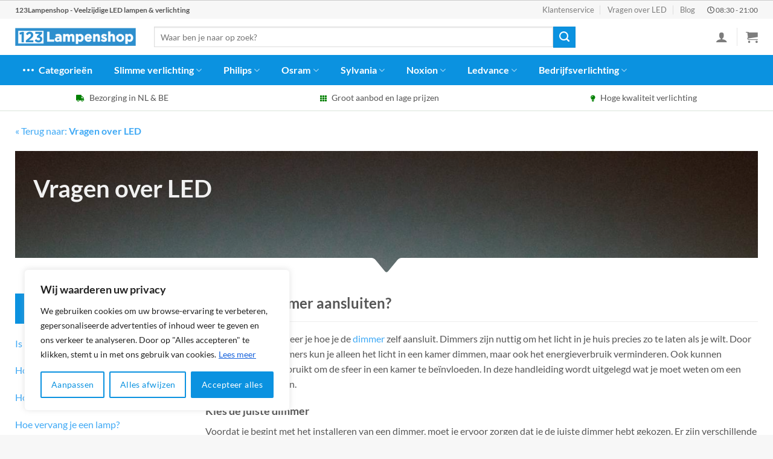

--- FILE ---
content_type: text/html; charset=UTF-8
request_url: https://123lampenshop.nl/hoe-dimmer-aansluiten/
body_size: 49041
content:

<!DOCTYPE html>
<html lang="nl-NL" prefix="og: https://ogp.me/ns#" class="loading-site no-js">
<head>
	<meta name="theme-color" content="#0b92e0" />
	<link rel="stylesheet" href="https://use.fontawesome.com/releases/v5.8.1/css/all.css">
	<meta charset="UTF-8" />
	<link rel="profile" href="http://gmpg.org/xfn/11" />
	<link rel="pingback" href="https://123lampenshop.nl/xmlrpc.php" />

	<script>(function(html){html.className = html.className.replace(/\bno-js\b/,'js')})(document.documentElement);</script>
<meta name="viewport" content="width=device-width, initial-scale=1" />
<!-- Search Engine Optimization door Rank Math PRO - https://rankmath.com/ -->
<title>Hoe een Dimmer aansluiten - Stap voor stap uitleg</title>
<meta name="description" content="Leer stap voor stap hoe u een dimmer correct aansluit. Ontdek de beste tools, tips en trucs om een dimmer veilig en efficiënt aan te sluiten."/>
<meta name="robots" content="follow, index, max-snippet:-1, max-video-preview:-1, max-image-preview:large"/>
<link rel="canonical" href="https://123lampenshop.nl/hoe-dimmer-aansluiten/" />
<meta property="og:locale" content="nl_NL" />
<meta property="og:type" content="article" />
<meta property="og:title" content="Hoe een Dimmer aansluiten - Stap voor stap uitleg" />
<meta property="og:description" content="Leer stap voor stap hoe u een dimmer correct aansluit. Ontdek de beste tools, tips en trucs om een dimmer veilig en efficiënt aan te sluiten." />
<meta property="og:url" content="https://123lampenshop.nl/hoe-dimmer-aansluiten/" />
<meta property="og:site_name" content="123Lampenshop" />
<meta property="og:updated_time" content="2022-12-20T13:35:37+00:00" />
<meta property="article:published_time" content="2022-12-20T13:14:39+00:00" />
<meta property="article:modified_time" content="2022-12-20T13:35:37+00:00" />
<meta name="twitter:card" content="summary_large_image" />
<meta name="twitter:title" content="Hoe een Dimmer aansluiten - Stap voor stap uitleg" />
<meta name="twitter:description" content="Leer stap voor stap hoe u een dimmer correct aansluit. Ontdek de beste tools, tips en trucs om een dimmer veilig en efficiënt aan te sluiten." />
<meta name="twitter:label1" content="Tijd om te lezen" />
<meta name="twitter:data1" content="2 minuten" />
<script type="application/ld+json" class="rank-math-schema-pro">{"@context":"https://schema.org","@graph":[{"@type":"Place","@id":"https://123lampenshop.nl/#place","address":{"@type":"PostalAddress","streetAddress":"Concertstraat 2","addressLocality":"Enschede","addressRegion":"Overijssel","postalCode":"7512 HZ","addressCountry":"Netherlands"}},{"@type":["Store","Organization"],"@id":"https://123lampenshop.nl/#organization","name":"123Lampenshop","url":"https://123lampenshop.nl","email":"info@123lampenshop.nl","address":{"@type":"PostalAddress","streetAddress":"Concertstraat 2","addressLocality":"Enschede","addressRegion":"Overijssel","postalCode":"7512 HZ","addressCountry":"Netherlands"},"logo":{"@type":"ImageObject","@id":"https://123lampenshop.nl/#logo","url":"https://123lampenshop.nl/wp-content/uploads/2020/07/123Lampenshop-logo.png","contentUrl":"https://123lampenshop.nl/wp-content/uploads/2020/07/123Lampenshop-logo.png","caption":"123Lampenshop","inLanguage":"nl-NL","width":"366","height":"69"},"priceRange":"$$","openingHours":["Monday,Tuesday,Wednesday,Thursday,Friday,Saturday,Sunday 09:00-17:00"],"location":{"@id":"https://123lampenshop.nl/#place"},"image":{"@id":"https://123lampenshop.nl/#logo"}},{"@type":"WebSite","@id":"https://123lampenshop.nl/#website","url":"https://123lampenshop.nl","name":"123Lampenshop","publisher":{"@id":"https://123lampenshop.nl/#organization"},"inLanguage":"nl-NL"},{"@type":"BreadcrumbList","@id":"https://123lampenshop.nl/hoe-dimmer-aansluiten/#breadcrumb","itemListElement":[{"@type":"ListItem","position":"1","item":{"@id":"https://123lampenshop.nl","name":"123Lampenshop"}},{"@type":"ListItem","position":"2","item":{"@id":"https://123lampenshop.nl/hoe-dimmer-aansluiten/","name":"Hoe een dimmer aansluiten?"}}]},{"@type":"WebPage","@id":"https://123lampenshop.nl/hoe-dimmer-aansluiten/#webpage","url":"https://123lampenshop.nl/hoe-dimmer-aansluiten/","name":"Hoe een Dimmer aansluiten - Stap voor stap uitleg","datePublished":"2022-12-20T13:14:39+00:00","dateModified":"2022-12-20T13:35:37+00:00","isPartOf":{"@id":"https://123lampenshop.nl/#website"},"inLanguage":"nl-NL","breadcrumb":{"@id":"https://123lampenshop.nl/hoe-dimmer-aansluiten/#breadcrumb"}},{"@type":"Person","@id":"https://123lampenshop.nl/hoe-dimmer-aansluiten/#author","name":"tvanbasten","image":{"@type":"ImageObject","@id":"https://secure.gravatar.com/avatar/61b01b9983c57ad726c2942e7f42ed07?s=96&amp;d=mm&amp;r=g","url":"https://secure.gravatar.com/avatar/61b01b9983c57ad726c2942e7f42ed07?s=96&amp;d=mm&amp;r=g","caption":"tvanbasten","inLanguage":"nl-NL"},"worksFor":{"@id":"https://123lampenshop.nl/#organization"}},{"@type":"Article","headline":"Hoe een Dimmer aansluiten - Stap voor stap uitleg","keywords":"hoe dimmer aansluiten","datePublished":"2022-12-20T13:14:39+00:00","dateModified":"2022-12-20T13:35:37+00:00","author":{"@id":"https://123lampenshop.nl/hoe-dimmer-aansluiten/#author","name":"tvanbasten"},"publisher":{"@id":"https://123lampenshop.nl/#organization"},"description":"Leer stap voor stap hoe u een dimmer correct aansluit. Ontdek de beste tools, tips en trucs om een dimmer veilig en effici\u00ebnt aan te sluiten.","name":"Hoe een Dimmer aansluiten - Stap voor stap uitleg","@id":"https://123lampenshop.nl/hoe-dimmer-aansluiten/#richSnippet","isPartOf":{"@id":"https://123lampenshop.nl/hoe-dimmer-aansluiten/#webpage"},"inLanguage":"nl-NL","mainEntityOfPage":{"@id":"https://123lampenshop.nl/hoe-dimmer-aansluiten/#webpage"}}]}</script>
<!-- /Rank Math WordPress SEO plugin -->

<link rel='prefetch' href='https://123lampenshop.nl/wp-content/themes/flatsome/assets/js/flatsome.js?ver=8e60d746741250b4dd4e' />
<link rel='prefetch' href='https://123lampenshop.nl/wp-content/themes/flatsome/assets/js/chunk.slider.js?ver=3.19.4' />
<link rel='prefetch' href='https://123lampenshop.nl/wp-content/themes/flatsome/assets/js/chunk.popups.js?ver=3.19.4' />
<link rel='prefetch' href='https://123lampenshop.nl/wp-content/themes/flatsome/assets/js/chunk.tooltips.js?ver=3.19.4' />
<link rel='prefetch' href='https://123lampenshop.nl/wp-content/themes/flatsome/assets/js/woocommerce.js?ver=325ad20e90dbc8889310' />
<link rel="alternate" type="application/rss+xml" title="123Lampenshop &raquo; feed" href="https://123lampenshop.nl/feed/" />
<link rel="alternate" type="application/rss+xml" title="123Lampenshop &raquo; reactiesfeed" href="https://123lampenshop.nl/comments/feed/" />
<link rel='stylesheet' id='bim-faq-main-css' href='https://123lampenshop.nl/wp-content/plugins/best4u-im-faq/css/main.css?ver=6.6.4' type='text/css' media='all' />
<link rel='stylesheet' id='widgetopts-styles-css' href='https://123lampenshop.nl/wp-content/plugins/widget-options/assets/css/widget-options.css?ver=4.0.6.1' type='text/css' media='all' />
<style id='woocommerce-inline-inline-css' type='text/css'>
.woocommerce form .form-row .required { visibility: visible; }
</style>
<link rel='stylesheet' id='flatsome-main-css' href='https://123lampenshop.nl/wp-content/themes/flatsome/assets/css/flatsome.css?ver=3.19.4' type='text/css' media='all' />
<style id='flatsome-main-inline-css' type='text/css'>
@font-face {
				font-family: "fl-icons";
				font-display: block;
				src: url(https://123lampenshop.nl/wp-content/themes/flatsome/assets/css/icons/fl-icons.eot?v=3.19.4);
				src:
					url(https://123lampenshop.nl/wp-content/themes/flatsome/assets/css/icons/fl-icons.eot#iefix?v=3.19.4) format("embedded-opentype"),
					url(https://123lampenshop.nl/wp-content/themes/flatsome/assets/css/icons/fl-icons.woff2?v=3.19.4) format("woff2"),
					url(https://123lampenshop.nl/wp-content/themes/flatsome/assets/css/icons/fl-icons.ttf?v=3.19.4) format("truetype"),
					url(https://123lampenshop.nl/wp-content/themes/flatsome/assets/css/icons/fl-icons.woff?v=3.19.4) format("woff"),
					url(https://123lampenshop.nl/wp-content/themes/flatsome/assets/css/icons/fl-icons.svg?v=3.19.4#fl-icons) format("svg");
			}
</style>
<link rel='stylesheet' id='flatsome-shop-css' href='https://123lampenshop.nl/wp-content/themes/flatsome/assets/css/flatsome-shop.css?ver=3.19.4' type='text/css' media='all' />
<script type="text/javascript" id="cookie-law-info-js-extra">
/* <![CDATA[ */
var _ckyConfig = {"_ipData":[],"_assetsURL":"https:\/\/123lampenshop.nl\/wp-content\/plugins\/cookie-law-info\/lite\/frontend\/images\/","_publicURL":"https:\/\/123lampenshop.nl","_expiry":"365","_categories":[{"name":"Necessary","slug":"necessary","isNecessary":true,"ccpaDoNotSell":true,"cookies":[],"active":true,"defaultConsent":{"gdpr":true,"ccpa":true}},{"name":"Functional","slug":"functional","isNecessary":false,"ccpaDoNotSell":true,"cookies":[],"active":true,"defaultConsent":{"gdpr":false,"ccpa":false}},{"name":"Analytics","slug":"analytics","isNecessary":false,"ccpaDoNotSell":true,"cookies":[],"active":true,"defaultConsent":{"gdpr":false,"ccpa":false}},{"name":"Performance","slug":"performance","isNecessary":false,"ccpaDoNotSell":true,"cookies":[],"active":true,"defaultConsent":{"gdpr":false,"ccpa":false}},{"name":"Advertisement","slug":"advertisement","isNecessary":false,"ccpaDoNotSell":true,"cookies":[],"active":true,"defaultConsent":{"gdpr":false,"ccpa":false}}],"_activeLaw":"gdpr","_rootDomain":"","_block":"1","_showBanner":"1","_bannerConfig":{"settings":{"type":"box","preferenceCenterType":"popup","position":"bottom-left","applicableLaw":"gdpr"},"behaviours":{"reloadBannerOnAccept":false,"loadAnalyticsByDefault":false,"animations":{"onLoad":"animate","onHide":"sticky"}},"config":{"revisitConsent":{"status":false,"tag":"revisit-consent","position":"bottom-left","meta":{"url":"#"},"styles":{"background-color":"#0056A7"},"elements":{"title":{"type":"text","tag":"revisit-consent-title","status":true,"styles":{"color":"#0056a7"}}}},"preferenceCenter":{"toggle":{"status":true,"tag":"detail-category-toggle","type":"toggle","states":{"active":{"styles":{"background-color":"#1863DC"}},"inactive":{"styles":{"background-color":"#D0D5D2"}}}}},"categoryPreview":{"status":false,"toggle":{"status":true,"tag":"detail-category-preview-toggle","type":"toggle","states":{"active":{"styles":{"background-color":"#1863DC"}},"inactive":{"styles":{"background-color":"#D0D5D2"}}}}},"videoPlaceholder":{"status":true,"styles":{"background-color":"#000000","border-color":"#000000cc","color":"#ffffff"}},"readMore":{"status":true,"tag":"readmore-button","type":"link","meta":{"noFollow":true,"newTab":true},"styles":{"color":"#1863DC","background-color":"transparent","border-color":"transparent"}},"auditTable":{"status":true},"optOption":{"status":true,"toggle":{"status":true,"tag":"optout-option-toggle","type":"toggle","states":{"active":{"styles":{"background-color":"#1863dc"}},"inactive":{"styles":{"background-color":"#FFFFFF"}}}}}}},"_version":"3.2.6","_logConsent":"1","_tags":[{"tag":"accept-button","styles":{"color":"#FFFFFF","background-color":"#0b92e0","border-color":"#0b92e0"}},{"tag":"reject-button","styles":{"color":"#0b92e0","background-color":"transparent","border-color":"#0b92e0"}},{"tag":"settings-button","styles":{"color":"#0b92e0","background-color":"transparent","border-color":"#0b92e0"}},{"tag":"readmore-button","styles":{"color":"#1863DC","background-color":"transparent","border-color":"transparent"}},{"tag":"donotsell-button","styles":{"color":"#1863DC","background-color":"transparent","border-color":"transparent"}},{"tag":"accept-button","styles":{"color":"#FFFFFF","background-color":"#0b92e0","border-color":"#0b92e0"}},{"tag":"revisit-consent","styles":{"background-color":"#0056A7"}}],"_shortCodes":[{"key":"cky_readmore","content":"<a href=\"https:\/\/123lampenshop.nl\/cookies\/\" class=\"cky-policy\" aria-label=\"Lees meer\" target=\"_blank\" rel=\"noopener\" data-cky-tag=\"readmore-button\">Lees meer<\/a>","tag":"readmore-button","status":true,"attributes":{"rel":"nofollow","target":"_blank"}},{"key":"cky_show_desc","content":"<button class=\"cky-show-desc-btn\" data-cky-tag=\"show-desc-button\" aria-label=\"Show more\">Show more<\/button>","tag":"show-desc-button","status":true,"attributes":[]},{"key":"cky_hide_desc","content":"<button class=\"cky-show-desc-btn\" data-cky-tag=\"hide-desc-button\" aria-label=\"Show less\">Show less<\/button>","tag":"hide-desc-button","status":true,"attributes":[]},{"key":"cky_category_toggle_label","content":"[cky_{{status}}_category_label] [cky_preference_{{category_slug}}_title]","tag":"","status":true,"attributes":[]},{"key":"cky_enable_category_label","content":"Enable","tag":"","status":true,"attributes":[]},{"key":"cky_disable_category_label","content":"Disable","tag":"","status":true,"attributes":[]},{"key":"cky_video_placeholder","content":"<div class=\"video-placeholder-normal\" data-cky-tag=\"video-placeholder\" id=\"[UNIQUEID]\"><p class=\"video-placeholder-text-normal\" data-cky-tag=\"placeholder-title\">Accepteer alstublieft de cookie toestemming<\/p><\/div>","tag":"","status":true,"attributes":[]},{"key":"cky_enable_optout_label","content":"Enable","tag":"","status":true,"attributes":[]},{"key":"cky_disable_optout_label","content":"Disable","tag":"","status":true,"attributes":[]},{"key":"cky_optout_toggle_label","content":"[cky_{{status}}_optout_label] [cky_optout_option_title]","tag":"","status":true,"attributes":[]},{"key":"cky_optout_option_title","content":"Do Not Sell or Share My Personal Information","tag":"","status":true,"attributes":[]},{"key":"cky_optout_close_label","content":"Close","tag":"","status":true,"attributes":[]}],"_rtl":"","_language":"en","_providersToBlock":[]};
var _ckyStyles = {"css":".cky-overlay{background: #000000; opacity: 0.4; position: fixed; top: 0; left: 0; width: 100%; height: 100%; z-index: 99999999;}.cky-hide{display: none;}.cky-btn-revisit-wrapper{display: flex; align-items: center; justify-content: center; background: #0056a7; width: 45px; height: 45px; border-radius: 50%; position: fixed; z-index: 999999; cursor: pointer;}.cky-revisit-bottom-left{bottom: 15px; left: 15px;}.cky-revisit-bottom-right{bottom: 15px; right: 15px;}.cky-btn-revisit-wrapper .cky-btn-revisit{display: flex; align-items: center; justify-content: center; background: none; border: none; cursor: pointer; position: relative; margin: 0; padding: 0;}.cky-btn-revisit-wrapper .cky-btn-revisit img{max-width: fit-content; margin: 0; height: 30px; width: 30px;}.cky-revisit-bottom-left:hover::before{content: attr(data-tooltip); position: absolute; background: #4e4b66; color: #ffffff; left: calc(100% + 7px); font-size: 12px; line-height: 16px; width: max-content; padding: 4px 8px; border-radius: 4px;}.cky-revisit-bottom-left:hover::after{position: absolute; content: \"\"; border: 5px solid transparent; left: calc(100% + 2px); border-left-width: 0; border-right-color: #4e4b66;}.cky-revisit-bottom-right:hover::before{content: attr(data-tooltip); position: absolute; background: #4e4b66; color: #ffffff; right: calc(100% + 7px); font-size: 12px; line-height: 16px; width: max-content; padding: 4px 8px; border-radius: 4px;}.cky-revisit-bottom-right:hover::after{position: absolute; content: \"\"; border: 5px solid transparent; right: calc(100% + 2px); border-right-width: 0; border-left-color: #4e4b66;}.cky-revisit-hide{display: none;}.cky-consent-container{position: fixed; width: 440px; box-sizing: border-box; z-index: 9999999; border-radius: 6px;}.cky-consent-container .cky-consent-bar{background: #ffffff; border: 1px solid; padding: 20px 26px; box-shadow: 0 -1px 10px 0 #acabab4d; border-radius: 6px;}.cky-box-bottom-left{bottom: 40px; left: 40px;}.cky-box-bottom-right{bottom: 40px; right: 40px;}.cky-box-top-left{top: 40px; left: 40px;}.cky-box-top-right{top: 40px; right: 40px;}.cky-custom-brand-logo-wrapper .cky-custom-brand-logo{width: 100px; height: auto; margin: 0 0 12px 0;}.cky-notice .cky-title{color: #212121; font-weight: 700; font-size: 18px; line-height: 24px; margin: 0 0 12px 0;}.cky-notice-des *,.cky-preference-content-wrapper *,.cky-accordion-header-des *,.cky-gpc-wrapper .cky-gpc-desc *{font-size: 14px;}.cky-notice-des{color: #212121; font-size: 14px; line-height: 24px; font-weight: 400;}.cky-notice-des img{height: 25px; width: 25px;}.cky-consent-bar .cky-notice-des p,.cky-gpc-wrapper .cky-gpc-desc p,.cky-preference-body-wrapper .cky-preference-content-wrapper p,.cky-accordion-header-wrapper .cky-accordion-header-des p,.cky-cookie-des-table li div:last-child p{color: inherit; margin-top: 0; overflow-wrap: break-word;}.cky-notice-des P:last-child,.cky-preference-content-wrapper p:last-child,.cky-cookie-des-table li div:last-child p:last-child,.cky-gpc-wrapper .cky-gpc-desc p:last-child{margin-bottom: 0;}.cky-notice-des a.cky-policy,.cky-notice-des button.cky-policy{font-size: 14px; color: #1863dc; white-space: nowrap; cursor: pointer; background: transparent; border: 1px solid; text-decoration: underline;}.cky-notice-des button.cky-policy{padding: 0;}.cky-notice-des a.cky-policy:focus-visible,.cky-notice-des button.cky-policy:focus-visible,.cky-preference-content-wrapper .cky-show-desc-btn:focus-visible,.cky-accordion-header .cky-accordion-btn:focus-visible,.cky-preference-header .cky-btn-close:focus-visible,.cky-switch input[type=\"checkbox\"]:focus-visible,.cky-footer-wrapper a:focus-visible,.cky-btn:focus-visible{outline: 2px solid #1863dc; outline-offset: 2px;}.cky-btn:focus:not(:focus-visible),.cky-accordion-header .cky-accordion-btn:focus:not(:focus-visible),.cky-preference-content-wrapper .cky-show-desc-btn:focus:not(:focus-visible),.cky-btn-revisit-wrapper .cky-btn-revisit:focus:not(:focus-visible),.cky-preference-header .cky-btn-close:focus:not(:focus-visible),.cky-consent-bar .cky-banner-btn-close:focus:not(:focus-visible){outline: 0;}button.cky-show-desc-btn:not(:hover):not(:active){color: #1863dc; background: transparent;}button.cky-accordion-btn:not(:hover):not(:active),button.cky-banner-btn-close:not(:hover):not(:active),button.cky-btn-revisit:not(:hover):not(:active),button.cky-btn-close:not(:hover):not(:active){background: transparent;}.cky-consent-bar button:hover,.cky-modal.cky-modal-open button:hover,.cky-consent-bar button:focus,.cky-modal.cky-modal-open button:focus{text-decoration: none;}.cky-notice-btn-wrapper{display: flex; justify-content: flex-start; align-items: center; flex-wrap: wrap; margin-top: 16px;}.cky-notice-btn-wrapper .cky-btn{text-shadow: none; box-shadow: none;}.cky-btn{flex: auto; max-width: 100%; font-size: 14px; font-family: inherit; line-height: 24px; padding: 8px; font-weight: 500; margin: 0 8px 0 0; border-radius: 2px; cursor: pointer; text-align: center; text-transform: none; min-height: 0;}.cky-btn:hover{opacity: 0.8;}.cky-btn-customize{color: #1863dc; background: transparent; border: 2px solid #1863dc;}.cky-btn-reject{color: #1863dc; background: transparent; border: 2px solid #1863dc;}.cky-btn-accept{background: #1863dc; color: #ffffff; border: 2px solid #1863dc;}.cky-btn:last-child{margin-right: 0;}@media (max-width: 576px){.cky-box-bottom-left{bottom: 0; left: 0;}.cky-box-bottom-right{bottom: 0; right: 0;}.cky-box-top-left{top: 0; left: 0;}.cky-box-top-right{top: 0; right: 0;}}@media (max-width: 440px){.cky-box-bottom-left, .cky-box-bottom-right, .cky-box-top-left, .cky-box-top-right{width: 100%; max-width: 100%;}.cky-consent-container .cky-consent-bar{padding: 20px 0;}.cky-custom-brand-logo-wrapper, .cky-notice .cky-title, .cky-notice-des, .cky-notice-btn-wrapper{padding: 0 24px;}.cky-notice-des{max-height: 40vh; overflow-y: scroll;}.cky-notice-btn-wrapper{flex-direction: column; margin-top: 0;}.cky-btn{width: 100%; margin: 10px 0 0 0;}.cky-notice-btn-wrapper .cky-btn-customize{order: 2;}.cky-notice-btn-wrapper .cky-btn-reject{order: 3;}.cky-notice-btn-wrapper .cky-btn-accept{order: 1; margin-top: 16px;}}@media (max-width: 352px){.cky-notice .cky-title{font-size: 16px;}.cky-notice-des *{font-size: 12px;}.cky-notice-des, .cky-btn{font-size: 12px;}}.cky-modal.cky-modal-open{display: flex; visibility: visible; -webkit-transform: translate(-50%, -50%); -moz-transform: translate(-50%, -50%); -ms-transform: translate(-50%, -50%); -o-transform: translate(-50%, -50%); transform: translate(-50%, -50%); top: 50%; left: 50%; transition: all 1s ease;}.cky-modal{box-shadow: 0 32px 68px rgba(0, 0, 0, 0.3); margin: 0 auto; position: fixed; max-width: 100%; background: #ffffff; top: 50%; box-sizing: border-box; border-radius: 6px; z-index: 999999999; color: #212121; -webkit-transform: translate(-50%, 100%); -moz-transform: translate(-50%, 100%); -ms-transform: translate(-50%, 100%); -o-transform: translate(-50%, 100%); transform: translate(-50%, 100%); visibility: hidden; transition: all 0s ease;}.cky-preference-center{max-height: 79vh; overflow: hidden; width: 845px; overflow: hidden; flex: 1 1 0; display: flex; flex-direction: column; border-radius: 6px;}.cky-preference-header{display: flex; align-items: center; justify-content: space-between; padding: 22px 24px; border-bottom: 1px solid;}.cky-preference-header .cky-preference-title{font-size: 18px; font-weight: 700; line-height: 24px;}.cky-preference-header .cky-btn-close{margin: 0; cursor: pointer; vertical-align: middle; padding: 0; background: none; border: none; width: auto; height: auto; min-height: 0; line-height: 0; text-shadow: none; box-shadow: none;}.cky-preference-header .cky-btn-close img{margin: 0; height: 10px; width: 10px;}.cky-preference-body-wrapper{padding: 0 24px; flex: 1; overflow: auto; box-sizing: border-box;}.cky-preference-content-wrapper,.cky-gpc-wrapper .cky-gpc-desc{font-size: 14px; line-height: 24px; font-weight: 400; padding: 12px 0;}.cky-preference-content-wrapper{border-bottom: 1px solid;}.cky-preference-content-wrapper img{height: 25px; width: 25px;}.cky-preference-content-wrapper .cky-show-desc-btn{font-size: 14px; font-family: inherit; color: #1863dc; text-decoration: none; line-height: 24px; padding: 0; margin: 0; white-space: nowrap; cursor: pointer; background: transparent; border-color: transparent; text-transform: none; min-height: 0; text-shadow: none; box-shadow: none;}.cky-accordion-wrapper{margin-bottom: 10px;}.cky-accordion{border-bottom: 1px solid;}.cky-accordion:last-child{border-bottom: none;}.cky-accordion .cky-accordion-item{display: flex; margin-top: 10px;}.cky-accordion .cky-accordion-body{display: none;}.cky-accordion.cky-accordion-active .cky-accordion-body{display: block; padding: 0 22px; margin-bottom: 16px;}.cky-accordion-header-wrapper{cursor: pointer; width: 100%;}.cky-accordion-item .cky-accordion-header{display: flex; justify-content: space-between; align-items: center;}.cky-accordion-header .cky-accordion-btn{font-size: 16px; font-family: inherit; color: #212121; line-height: 24px; background: none; border: none; font-weight: 700; padding: 0; margin: 0; cursor: pointer; text-transform: none; min-height: 0; text-shadow: none; box-shadow: none;}.cky-accordion-header .cky-always-active{color: #008000; font-weight: 600; line-height: 24px; font-size: 14px;}.cky-accordion-header-des{font-size: 14px; line-height: 24px; margin: 10px 0 16px 0;}.cky-accordion-chevron{margin-right: 22px; position: relative; cursor: pointer;}.cky-accordion-chevron-hide{display: none;}.cky-accordion .cky-accordion-chevron i::before{content: \"\"; position: absolute; border-right: 1.4px solid; border-bottom: 1.4px solid; border-color: inherit; height: 6px; width: 6px; -webkit-transform: rotate(-45deg); -moz-transform: rotate(-45deg); -ms-transform: rotate(-45deg); -o-transform: rotate(-45deg); transform: rotate(-45deg); transition: all 0.2s ease-in-out; top: 8px;}.cky-accordion.cky-accordion-active .cky-accordion-chevron i::before{-webkit-transform: rotate(45deg); -moz-transform: rotate(45deg); -ms-transform: rotate(45deg); -o-transform: rotate(45deg); transform: rotate(45deg);}.cky-audit-table{background: #f4f4f4; border-radius: 6px;}.cky-audit-table .cky-empty-cookies-text{color: inherit; font-size: 12px; line-height: 24px; margin: 0; padding: 10px;}.cky-audit-table .cky-cookie-des-table{font-size: 12px; line-height: 24px; font-weight: normal; padding: 15px 10px; border-bottom: 1px solid; border-bottom-color: inherit; margin: 0;}.cky-audit-table .cky-cookie-des-table:last-child{border-bottom: none;}.cky-audit-table .cky-cookie-des-table li{list-style-type: none; display: flex; padding: 3px 0;}.cky-audit-table .cky-cookie-des-table li:first-child{padding-top: 0;}.cky-cookie-des-table li div:first-child{width: 100px; font-weight: 600; word-break: break-word; word-wrap: break-word;}.cky-cookie-des-table li div:last-child{flex: 1; word-break: break-word; word-wrap: break-word; margin-left: 8px;}.cky-footer-shadow{display: block; width: 100%; height: 40px; background: linear-gradient(180deg, rgba(255, 255, 255, 0) 0%, #ffffff 100%); position: absolute; bottom: calc(100% - 1px);}.cky-footer-wrapper{position: relative;}.cky-prefrence-btn-wrapper{display: flex; flex-wrap: wrap; align-items: center; justify-content: center; padding: 22px 24px; border-top: 1px solid;}.cky-prefrence-btn-wrapper .cky-btn{flex: auto; max-width: 100%; text-shadow: none; box-shadow: none;}.cky-btn-preferences{color: #1863dc; background: transparent; border: 2px solid #1863dc;}.cky-preference-header,.cky-preference-body-wrapper,.cky-preference-content-wrapper,.cky-accordion-wrapper,.cky-accordion,.cky-accordion-wrapper,.cky-footer-wrapper,.cky-prefrence-btn-wrapper{border-color: inherit;}@media (max-width: 845px){.cky-modal{max-width: calc(100% - 16px);}}@media (max-width: 576px){.cky-modal{max-width: 100%;}.cky-preference-center{max-height: 100vh;}.cky-prefrence-btn-wrapper{flex-direction: column;}.cky-accordion.cky-accordion-active .cky-accordion-body{padding-right: 0;}.cky-prefrence-btn-wrapper .cky-btn{width: 100%; margin: 10px 0 0 0;}.cky-prefrence-btn-wrapper .cky-btn-reject{order: 3;}.cky-prefrence-btn-wrapper .cky-btn-accept{order: 1; margin-top: 0;}.cky-prefrence-btn-wrapper .cky-btn-preferences{order: 2;}}@media (max-width: 425px){.cky-accordion-chevron{margin-right: 15px;}.cky-notice-btn-wrapper{margin-top: 0;}.cky-accordion.cky-accordion-active .cky-accordion-body{padding: 0 15px;}}@media (max-width: 352px){.cky-preference-header .cky-preference-title{font-size: 16px;}.cky-preference-header{padding: 16px 24px;}.cky-preference-content-wrapper *, .cky-accordion-header-des *{font-size: 12px;}.cky-preference-content-wrapper, .cky-preference-content-wrapper .cky-show-more, .cky-accordion-header .cky-always-active, .cky-accordion-header-des, .cky-preference-content-wrapper .cky-show-desc-btn, .cky-notice-des a.cky-policy{font-size: 12px;}.cky-accordion-header .cky-accordion-btn{font-size: 14px;}}.cky-switch{display: flex;}.cky-switch input[type=\"checkbox\"]{position: relative; width: 44px; height: 24px; margin: 0; background: #d0d5d2; -webkit-appearance: none; border-radius: 50px; cursor: pointer; outline: 0; border: none; top: 0;}.cky-switch input[type=\"checkbox\"]:checked{background: #1863dc;}.cky-switch input[type=\"checkbox\"]:before{position: absolute; content: \"\"; height: 20px; width: 20px; left: 2px; bottom: 2px; border-radius: 50%; background-color: white; -webkit-transition: 0.4s; transition: 0.4s; margin: 0;}.cky-switch input[type=\"checkbox\"]:after{display: none;}.cky-switch input[type=\"checkbox\"]:checked:before{-webkit-transform: translateX(20px); -ms-transform: translateX(20px); transform: translateX(20px);}@media (max-width: 425px){.cky-switch input[type=\"checkbox\"]{width: 38px; height: 21px;}.cky-switch input[type=\"checkbox\"]:before{height: 17px; width: 17px;}.cky-switch input[type=\"checkbox\"]:checked:before{-webkit-transform: translateX(17px); -ms-transform: translateX(17px); transform: translateX(17px);}}.cky-consent-bar .cky-banner-btn-close{position: absolute; right: 9px; top: 5px; background: none; border: none; cursor: pointer; padding: 0; margin: 0; min-height: 0; line-height: 0; height: auto; width: auto; text-shadow: none; box-shadow: none;}.cky-consent-bar .cky-banner-btn-close img{height: 9px; width: 9px; margin: 0;}.cky-notice-group{font-size: 14px; line-height: 24px; font-weight: 400; color: #212121;}.cky-notice-btn-wrapper .cky-btn-do-not-sell{font-size: 14px; line-height: 24px; padding: 6px 0; margin: 0; font-weight: 500; background: none; border-radius: 2px; border: none; cursor: pointer; text-align: left; color: #1863dc; background: transparent; border-color: transparent; box-shadow: none; text-shadow: none;}.cky-consent-bar .cky-banner-btn-close:focus-visible,.cky-notice-btn-wrapper .cky-btn-do-not-sell:focus-visible,.cky-opt-out-btn-wrapper .cky-btn:focus-visible,.cky-opt-out-checkbox-wrapper input[type=\"checkbox\"].cky-opt-out-checkbox:focus-visible{outline: 2px solid #1863dc; outline-offset: 2px;}@media (max-width: 440px){.cky-consent-container{width: 100%;}}@media (max-width: 352px){.cky-notice-des a.cky-policy, .cky-notice-btn-wrapper .cky-btn-do-not-sell{font-size: 12px;}}.cky-opt-out-wrapper{padding: 12px 0;}.cky-opt-out-wrapper .cky-opt-out-checkbox-wrapper{display: flex; align-items: center;}.cky-opt-out-checkbox-wrapper .cky-opt-out-checkbox-label{font-size: 16px; font-weight: 700; line-height: 24px; margin: 0 0 0 12px; cursor: pointer;}.cky-opt-out-checkbox-wrapper input[type=\"checkbox\"].cky-opt-out-checkbox{background-color: #ffffff; border: 1px solid black; width: 20px; height: 18.5px; margin: 0; -webkit-appearance: none; position: relative; display: flex; align-items: center; justify-content: center; border-radius: 2px; cursor: pointer;}.cky-opt-out-checkbox-wrapper input[type=\"checkbox\"].cky-opt-out-checkbox:checked{background-color: #1863dc; border: none;}.cky-opt-out-checkbox-wrapper input[type=\"checkbox\"].cky-opt-out-checkbox:checked::after{left: 6px; bottom: 4px; width: 7px; height: 13px; border: solid #ffffff; border-width: 0 3px 3px 0; border-radius: 2px; -webkit-transform: rotate(45deg); -ms-transform: rotate(45deg); transform: rotate(45deg); content: \"\"; position: absolute; box-sizing: border-box;}.cky-opt-out-checkbox-wrapper.cky-disabled .cky-opt-out-checkbox-label,.cky-opt-out-checkbox-wrapper.cky-disabled input[type=\"checkbox\"].cky-opt-out-checkbox{cursor: no-drop;}.cky-gpc-wrapper{margin: 0 0 0 32px;}.cky-footer-wrapper .cky-opt-out-btn-wrapper{display: flex; flex-wrap: wrap; align-items: center; justify-content: center; padding: 22px 24px;}.cky-opt-out-btn-wrapper .cky-btn{flex: auto; max-width: 100%; text-shadow: none; box-shadow: none;}.cky-opt-out-btn-wrapper .cky-btn-cancel{border: 1px solid #dedfe0; background: transparent; color: #858585;}.cky-opt-out-btn-wrapper .cky-btn-confirm{background: #1863dc; color: #ffffff; border: 1px solid #1863dc;}@media (max-width: 352px){.cky-opt-out-checkbox-wrapper .cky-opt-out-checkbox-label{font-size: 14px;}.cky-gpc-wrapper .cky-gpc-desc, .cky-gpc-wrapper .cky-gpc-desc *{font-size: 12px;}.cky-opt-out-checkbox-wrapper input[type=\"checkbox\"].cky-opt-out-checkbox{width: 16px; height: 16px;}.cky-opt-out-checkbox-wrapper input[type=\"checkbox\"].cky-opt-out-checkbox:checked::after{left: 5px; bottom: 4px; width: 3px; height: 9px;}.cky-gpc-wrapper{margin: 0 0 0 28px;}}.video-placeholder-youtube{background-size: 100% 100%; background-position: center; background-repeat: no-repeat; background-color: #b2b0b059; position: relative; display: flex; align-items: center; justify-content: center; max-width: 100%;}.video-placeholder-text-youtube{text-align: center; align-items: center; padding: 10px 16px; background-color: #000000cc; color: #ffffff; border: 1px solid; border-radius: 2px; cursor: pointer;}.video-placeholder-normal{background-image: url(\"\/wp-content\/plugins\/cookie-law-info\/lite\/frontend\/images\/placeholder.svg\"); background-size: 80px; background-position: center; background-repeat: no-repeat; background-color: #b2b0b059; position: relative; display: flex; align-items: flex-end; justify-content: center; max-width: 100%;}.video-placeholder-text-normal{align-items: center; padding: 10px 16px; text-align: center; border: 1px solid; border-radius: 2px; cursor: pointer;}.cky-rtl{direction: rtl; text-align: right;}.cky-rtl .cky-banner-btn-close{left: 9px; right: auto;}.cky-rtl .cky-notice-btn-wrapper .cky-btn:last-child{margin-right: 8px;}.cky-rtl .cky-notice-btn-wrapper .cky-btn:first-child{margin-right: 0;}.cky-rtl .cky-notice-btn-wrapper{margin-left: 0; margin-right: 15px;}.cky-rtl .cky-prefrence-btn-wrapper .cky-btn{margin-right: 8px;}.cky-rtl .cky-prefrence-btn-wrapper .cky-btn:first-child{margin-right: 0;}.cky-rtl .cky-accordion .cky-accordion-chevron i::before{border: none; border-left: 1.4px solid; border-top: 1.4px solid; left: 12px;}.cky-rtl .cky-accordion.cky-accordion-active .cky-accordion-chevron i::before{-webkit-transform: rotate(-135deg); -moz-transform: rotate(-135deg); -ms-transform: rotate(-135deg); -o-transform: rotate(-135deg); transform: rotate(-135deg);}@media (max-width: 768px){.cky-rtl .cky-notice-btn-wrapper{margin-right: 0;}}@media (max-width: 576px){.cky-rtl .cky-notice-btn-wrapper .cky-btn:last-child{margin-right: 0;}.cky-rtl .cky-prefrence-btn-wrapper .cky-btn{margin-right: 0;}.cky-rtl .cky-accordion.cky-accordion-active .cky-accordion-body{padding: 0 22px 0 0;}}@media (max-width: 425px){.cky-rtl .cky-accordion.cky-accordion-active .cky-accordion-body{padding: 0 15px 0 0;}}.cky-rtl .cky-opt-out-btn-wrapper .cky-btn{margin-right: 12px;}.cky-rtl .cky-opt-out-btn-wrapper .cky-btn:first-child{margin-right: 0;}.cky-rtl .cky-opt-out-checkbox-wrapper .cky-opt-out-checkbox-label{margin: 0 12px 0 0;}"};
/* ]]> */
</script>
<script type="text/javascript" src="https://123lampenshop.nl/wp-content/plugins/cookie-law-info/lite/frontend/js/script.min.js?ver=3.2.6" id="cookie-law-info-js"></script>
<script type="text/javascript" src="https://123lampenshop.nl/wp-includes/js/jquery/jquery.min.js?ver=3.7.1" id="jquery-core-js"></script>
<script type="text/javascript" src="https://123lampenshop.nl/wp-content/plugins/woocommerce/assets/js/jquery-blockui/jquery.blockUI.min.js?ver=2.7.0-wc.9.1.4" id="jquery-blockui-js" data-wp-strategy="defer"></script>
<script type="text/javascript" src="https://123lampenshop.nl/wp-content/plugins/woocommerce/assets/js/js-cookie/js.cookie.min.js?ver=2.1.4-wc.9.1.4" id="js-cookie-js" data-wp-strategy="defer"></script>
<link rel="https://api.w.org/" href="https://123lampenshop.nl/wp-json/" /><link rel="alternate" title="JSON" type="application/json" href="https://123lampenshop.nl/wp-json/wp/v2/pages/1920228" /><link rel="EditURI" type="application/rsd+xml" title="RSD" href="https://123lampenshop.nl/xmlrpc.php?rsd" />
<meta name="generator" content="WordPress 6.6.4" />
<link rel='shortlink' href='https://123lampenshop.nl/?p=1920228' />
<link rel="alternate" title="oEmbed (JSON)" type="application/json+oembed" href="https://123lampenshop.nl/wp-json/oembed/1.0/embed?url=https%3A%2F%2F123lampenshop.nl%2Fhoe-dimmer-aansluiten%2F" />
<link rel="alternate" title="oEmbed (XML)" type="text/xml+oembed" href="https://123lampenshop.nl/wp-json/oembed/1.0/embed?url=https%3A%2F%2F123lampenshop.nl%2Fhoe-dimmer-aansluiten%2F&#038;format=xml" />
<style id="cky-style-inline">[data-cky-tag]{visibility:hidden;}</style><script>readMoreArgs = []</script><script type="text/javascript">
				EXPM_VERSION=3.393;EXPM_AJAX_URL='https://123lampenshop.nl/wp-admin/admin-ajax.php';
			function yrmAddEvent(element, eventName, fn) {
				if (element.addEventListener)
					element.addEventListener(eventName, fn, false);
				else if (element.attachEvent)
					element.attachEvent('on' + eventName, fn);
			}
			</script><link rel="preconnect" href="https://cloud.fifu.app"><link rel="preconnect" href="https://cdn.fifu.app"><link rel="preconnect" href="https://cdnjs.cloudflare.com"><link rel='preconnect' href='https://i0.wp.com/' crossorigin><link rel='dns-prefetch' href='https://i0.wp.com/'><link rel='preconnect' href='https://i1.wp.com/' crossorigin><link rel='dns-prefetch' href='https://i1.wp.com/'><link rel='preconnect' href='https://i2.wp.com/' crossorigin><link rel='dns-prefetch' href='https://i2.wp.com/'><link rel='preconnect' href='https://i3.wp.com/' crossorigin><link rel='dns-prefetch' href='https://i3.wp.com/'><!-- Global site tag (gtag.js) - Google Analytics -->
<script async src="https://www.googletagmanager.com/gtag/js?id=UA-155252884-1"></script>
<script>
  window.dataLayer = window.dataLayer || [];
  function gtag(){dataLayer.push(arguments);}
  gtag('js', new Date());

  gtag('config', 'UA-155252884-1');
</script>
<script async src="https://pagead2.googlesyndication.com/pagead/js/adsbygoogle.js?client=ca-pub-3627190227079562"
     crossorigin="anonymous"></script>	<noscript><style>.woocommerce-product-gallery{ opacity: 1 !important; }</style></noscript>
	<style id='wp-fonts-local' type='text/css'>
@font-face{font-family:Inter;font-style:normal;font-weight:300 900;font-display:fallback;src:url('https://123lampenshop.nl/wp-content/plugins/woocommerce/assets/fonts/Inter-VariableFont_slnt,wght.woff2') format('woff2');font-stretch:normal;}
@font-face{font-family:Cardo;font-style:normal;font-weight:400;font-display:fallback;src:url('https://123lampenshop.nl/wp-content/plugins/woocommerce/assets/fonts/cardo_normal_400.woff2') format('woff2');}
</style>
<link rel="icon" href="https://123lampenshop.nl/wp-content/uploads/2020/07/123Lampenshop-favicon-v1.png" sizes="32x32" />
<link rel="icon" href="https://123lampenshop.nl/wp-content/uploads/2020/07/123Lampenshop-favicon-v1.png" sizes="192x192" />
<link rel="apple-touch-icon" href="https://123lampenshop.nl/wp-content/uploads/2020/07/123Lampenshop-favicon-v1.png" />
<meta name="msapplication-TileImage" content="https://123lampenshop.nl/wp-content/uploads/2020/07/123Lampenshop-favicon-v1.png" />
<style id="custom-css" type="text/css">:root {--primary-color: #0b92e0;--fs-color-primary: #0b92e0;--fs-color-secondary: #12ac74;--fs-color-success: #fa8e08;--fs-color-alert: #b20000;--fs-experimental-link-color: #3fa9f5;--fs-experimental-link-color-hover: #0b92e0;}.tooltipster-base {--tooltip-color: #fff;--tooltip-bg-color: #000;}.off-canvas-right .mfp-content, .off-canvas-left .mfp-content {--drawer-width: 300px;}.off-canvas .mfp-content.off-canvas-cart {--drawer-width: 360px;}.container-width, .full-width .ubermenu-nav, .container, .row{max-width: 1260px}.row.row-collapse{max-width: 1230px}.row.row-small{max-width: 1252.5px}.row.row-large{max-width: 1290px}.header-main{height: 60px}#logo img{max-height: 60px}#logo{width:200px;}#logo a{max-width:400px;}.header-bottom{min-height: 30px}.header-top{min-height: 30px}.transparent .header-main{height: 265px}.transparent #logo img{max-height: 265px}.has-transparent + .page-title:first-of-type,.has-transparent + #main > .page-title,.has-transparent + #main > div > .page-title,.has-transparent + #main .page-header-wrapper:first-of-type .page-title{padding-top: 345px;}.header.show-on-scroll,.stuck .header-main{height:60px!important}.stuck #logo img{max-height: 60px!important}.search-form{ width: 75%;}.header-bg-color {background-color: #ffffff}.header-bottom {background-color: #0b92e0}.header-main .nav > li > a{line-height: 15px }.stuck .header-main .nav > li > a{line-height: 65px }.header-bottom-nav > li > a{line-height: 30px }@media (max-width: 549px) {.header-main{height: 60px}#logo img{max-height: 60px}}.nav-dropdown{font-size:100%}.nav-dropdown-has-arrow li.has-dropdown:after{border-bottom-color: #ffffff;}.nav .nav-dropdown{background-color: #ffffff}.header-top{background-color:#F7F7F7!important;}body{color: #555555}body{font-family: Lato, sans-serif;}body {font-weight: 400;font-style: normal;}.nav > li > a {font-family: Lato, sans-serif;}.mobile-sidebar-levels-2 .nav > li > ul > li > a {font-family: Lato, sans-serif;}.nav > li > a,.mobile-sidebar-levels-2 .nav > li > ul > li > a {font-weight: 700;font-style: normal;}h1,h2,h3,h4,h5,h6,.heading-font, .off-canvas-center .nav-sidebar.nav-vertical > li > a{font-family: Lato, sans-serif;}h1,h2,h3,h4,h5,h6,.heading-font,.banner h1,.banner h2 {font-weight: 700;font-style: normal;}.alt-font{font-family: "Dancing Script", sans-serif;}.alt-font {font-weight: 400!important;font-style: normal!important;}.breadcrumbs{text-transform: none;}button,.button{text-transform: none;}.nav > li > a, .links > li > a{text-transform: none;}.section-title span{text-transform: none;}h3.widget-title,span.widget-title{text-transform: none;}.header:not(.transparent) .header-bottom-nav.nav > li > a{color: #ffffff;}.has-equal-box-heights .box-image {padding-top: 100%;}@media screen and (min-width: 550px){.products .box-vertical .box-image{min-width: 300px!important;width: 300px!important;}}.footer-1{background-color: #0b92e0}.footer-2{background-color: #f7f7f7}.absolute-footer, html{background-color: #f7f7f7}.nav-vertical-fly-out > li + li {border-top-width: 1px; border-top-style: solid;}/* Custom CSS */img.attachment-woocommerce_thumbnail.size-woocommerce_thumbnail {object-fit: contain;}.badge-frame .badge-inner, .widget .badge-outline .badge-inner {background-color: #0b92e0;}.box a {color: #555 !important;}.post-title a {color: #fff !important;}span.yrm-button-text-2.yrm-button-text-span {float: left;color: #0b92e0;}.overlay {background-color: rgba(0,0,0,.25);}.box-overlay.dark .box-text, .box-shade.dark .box-text {text-shadow: 1px 1px 1px rgb(0 0 0 / 75%);}h5.uppercase.header-title {text-transform: none;}.text.text-brands {margin-bottom: -50px;}.brands .box-image {display: none;}.brands .box-text.text-center {border-radius: 20px;border: none;color: #2d2d2d;text-decoration: none;margin-top: 10px;padding-bottom: 1px;}.row.brands.large-columns-8.medium-columns-3.small-columns-2.row-small.slider.row-slider.slider-nav-reveal.slider-nav-push.is-draggable.flickity-enabled {height: 66px;}.brands .slider-nav-reveal .flickity-prev-next-button, .slider-nav-reveal .flickity-prev-next-button {top: -3px;background-color: unset !important;box-shadow: unset !important;}.brands .slider-nav-reveal .flickity-prev-next-button, .slider-nav-reveal .flickity-prev-next-button:hover {top: -3px;}p.brand-usps {font-weight: 600;}p.button-notice {font-size: 0.75rem;color: #8b8b8b;}del {text-decoration: none;}.cc_banner.cc_container.cc_container--open {display: none;}.slider-nav-push.slider-nav-reveal .flickity-prev-next-button svg {margin-top: 0px;}.header:not(.transparent) .header-bottom-nav.nav > li > a {padding-right: 10px;}ul.menu>li, .widget>ul>li a {color: #555;}li#menu-item-993207 {padding-left: 10px;}.menu-item-993207 i.icon-angle-down {display: none;}.nav-dark .is-outline, .dark .nav>li>a, .dark .nav>li.html, .dark .nav-vertical li li.menu-item-has-children>a, .dark .nav-vertical>li>ul li a, .nav-dropdown.dark>li>a, .nav-dropdown.dark .nav-column>li>a, .nav-dark .nav>li>a, .nav-dark .nav>li>button {color: #555;}.dark .nav>li>a:hover, .dark .nav>li.active>a, .dark .nav>li>a.active .nav-dark .nav>li.current>a, .nav-dark .nav>li>a:hover, .nav-dark .nav>li.active>a, .nav-dropdown.dark>li>a:hover, .nav-dropdown.dark .nav-column>li>a:hover, .nav-dark a.plain:hover, .nav-dark .nav>li>a.active {color: #555;}input#gform_submit_button_5 {background-color: #fff;color: #666;}input#gform_submit_button_4 {background-color: #fff;color: #666;}input#gform_submit_button_3 {background-color: #fff;color: #666;}input#gform_submit_button_2 {background-color: #fa8e08;color: #fff;}@media only screen and (max-width: 750px) {.nav-dropdown.nav-dropdown-simple li.html, .nav-dropdown.nav-dropdown-bold li.html {padding: 0 20px 0px;}.nav-dropdown>li.html {min-width: 300px !important;}.nav-dropdown {min-width: unset !important;}}a.single_add_to_cart_button.button.alt:after {font-family: "Font Awesome 5 Free";content: "\f35a";margin-left: 1em;font-size: 1em;}.omschrijving {padding: 10px;}@media only screen and (min-width: 750px) {.omschrijving {width: 66%;margin-left: 17% !important;}}@media only screen and (max-width: 750px) {.footer-1 {display: none;}}ol.blogs-footer li {margin-bottom: .1em;list-style-type: auto;}ol.blogs-footer a {color: #555;}span.product-title {color: #555;font-size: 12px;font-weight: 600;}.banner-desktop {background-color: unset;text-align: center !important;margin-bottom: -0.5%;margin-top: 3%;}.banner-mobile {margin-bottom: -6%;}@media only screen and (min-width: 550px) {ul.bannerMobile {display: none;}}@media only screen and (min-width: 1256px) {.banner-desktop {transform: scale(1.26);}ul.bannerMobile {display: none;}}.dark a:hover, .dark .widget a:hover {color: #0b92e0;}a.primary.is-small.mb-0.button.product_type_external.is-underline {width: 100%;}.select2-container--default .select2-results>.select2-results__options {max-height: 300px !important;}.select2-results__option {padding: 0px 0px 0px 10px !important;}input[type='email'], input[type='date'], input[type='search'], input[type='number'], input[type='text'], input[type='tel'], input[type='url'], input[type='password'], textarea, select, .select-resize-ghost, .select2-container .select2-choice, .select2-container .select2-selection {height: 2.5em !important;}.off-canvas:not(.off-canvas-center) li.html {padding: 0 10px 15px 10px;}.off-canvas-left .mfp-content {width: 85%;}#wide-nav>.flex-row>.flex-left {width: 100%; }@media screen and (min-width: 1050px) {.row-small>.flickity-viewport>.flickity-slider>.col, .row-small>.col {padding: 0 5.8px 15.6px;margin-bottom: 0;}.flex-viewport {max-height: 500px !important;}.flex-viewport img {object-fit: contain !important;height: 500px !important;}img.wp-post-image.skip-lazy {height: 500px;object-fit: contain;}}@media screen and (min-width: 750px) {.product-category.col.product {flex-basis: 20% !important;max-width: 20% !important;}}.nav>li.html {font-size: .9em;}.off-canvas-center .mfp-content .searchform {max-width: 95%;}.off-canvas-center .mfp-content {padding-top: 0px;}.off-canvas .nav-vertical>li>a {padding-top: 10px;padding-bottom: 10px;}.off-canvas-center .nav-vertical>li>a {font-size: 12px;}.nav-vertical>li {text-align: left;padding-left: 5px;padding-right: 5px;}.off-canvas-center .nav-sidebar.nav-vertical>li>a {padding-right: unset;padding-left: unset;}.beoordelingen a {color: #555;}.is-larger {margin-bottom: -35px !important;}.far.fa-star {color: #b7b9ba;margin-top:5px;margin-right: -1px;margin-bottom: 14px;}.fas.fa-star {color: #ffcb01;margin-top:5px;margin-right: -5px;}.fas.fa-star-half-alt {color: #ffcb01;margin-top:5px;margin-right: -5px;}.beoordelingen {margin-left: 5px;}@media screen and (min-width: 850px) {.large-2.col.pb-0.mb-0 {max-width: 100%;flex-basis: 100%;}}th:first-child, td:first-child {padding-left: 15px;}tr:nth-of-type(odd) {background-color:#f7f7f7;}.uppercase, h6, th, span.widget-title {text-transform: capitalize;}@media (max-width: 549px) {.button.is-outline {font-size: 11px !important;}}.add-to-cart-button {height: 30px !important;}.name.product-title {text-align: left;font-weight: 700;font-size: 0.85em;color: #343e40;}del span.amount {opacity: .9;font-weight: normal;margin-right: 0;font-size: 14px;text-decoration: line-through;}@media screen and (max-width: 849px) {.quantity {position: absolute;}}.is-larger{margin-bottom: 40px;}@media screen and (min-width: 850px) {.large-2 {max-width: 100% !important;}}.usp-bar {background: #f7f7f7);border-bottom: 1px solid #d9e5d9;}.usp-bar ul {display: flex;flex-wrap: wrap;margin: auto;padding: 0;max-width: 1400px;font-size: 14px;} .usp-bar ul li {list-style: none;margin: 10px auto;}.absolute-footer, html {border-top: 1px solid #CCC;}.absolute-footer {color: #555;}@media screen and (max-width: 849px) {#custom_html-5 {text-align:left;}}@media screen and (min-width: 849px) {#custom_html-5 {text-align:center;}}@media screen and (max-width: 849px) {#custom_html-6 {text-align:left;}}@media screen and (min-width: 849px) {#custom_html-6 {text-align:center;}}@media screen and (min-width: 849px) {#custom_html-7 {text-align:right;}}@media screen and (max-width: 849px) {#custom_html-7 {text-align:left;}}.fas {padding-right: 5px !important;}.product-summary .quantity {float: left;}.page-title.is-large.uppercase {display: none;}.posted-on{display:none}.byline{display:none}.badge.post-date {display:none}@media screen and (max-width: 700px) {.off-canvas:not(.off-canvas-center) .nav-vertical li>a {padding-left: 10px;}}@media screen and (max-width: 700px) {.nav>li>a {font-size: 12px;}}@media screen and (min-width: 751px) {// box-shadow: 1px 1px 15px rgba(0,0,0,0.15);padding: 5px 0px 5px 0px;}}.product-sidebar-small {font-size: 1em;font-weight: 600;}.irs-from, .irs-to, .irs-single {font-size: 13px !important;}.nav-dropdown {min-width: 350px;}.flex-control-thumbs {flex-wrap: nowrap;}/* If the screen size is 600px wide or more */@media screen and (min-width: 601px) {h1,h2 {font-size: 18px;}}/* If the screen size is 600px wide or less */@media screen and (max-width: 600px) {h1,h2 {font-size: 16px;}}/* If the screen size is 600px wide or more */@media screen and (min-width: 601px) {body {font-size: 16px;}}/* If the screen size is 600px wide or less */@media screen and (max-width: 600px) {body {font-size: 14px;}}.filter-button {border: 2px solid;padding: 8px;border-color: #0c8dd8;background-color: #0c8dd8;width: 75%;border-radius: 100px;}.searchform .button.icon {background-color: #0b92e0 !important;}dl {text-transform: initial;}.box-text h5 {min-height: 28px;}.box-text.box-text-products.text-center.grid-style-2 .box-excerpt.is-small {text-align: left;}.sf-menu a { border-top: 0px !important;}.widget_price_filter span {color: #555;}.price-wrapper .price {padding-bottom: 5px;text-align: left;font-size: 1.6em !important;}.page-wrapper {padding-top: 20px;}@media screen and (max-width: 849px) {.col {padding-bottom: 0px;}}@media (max-width: 849px) {.medium-text-center .pull-left, .medium-text-center .pull-right {padding-top: 10px;}}.dark .accordion-title {border: none;}.accordion-title { padding: .3em 2.3em;}.accordion .toggle {width: 2.7em;top: .1em !important;}.partners {font-size: 13px;}@media only screen and (max-width: 600px) {.partners {font-size: 10px;}}.button.alt:not(.is-outline), .badge-inner.on-sale, .button.checkout, .single_add_to_cart_button {width: 100%;}.product-main {padding: 40px 0;}.nav-pagination>li>span, .nav-pagination>li>a {line-height: 2.2em;border-radius: 0px;border: 0px;}span.widget-title {text-transform: none;}.widget_price_filter .ui-slider .ui-slider-range {background-color: #1d71ab;}.widget_price_filter .ui-slider .ui-slider-handle {background-color: #1d71ab;}.widget_price_filter .price_slider_amount .button {border-radius: 0px;background-color: #1d71ab;font-size: 1em;}.wp-image-403 {width: 30%;padding-right: 10px;float: left}.wp-image-404 {width: 32%;}h1 {font-size: 1.5em;}.woocommerce-Price-currencySymbol {display: none;}.product-summary .woocommerce-Price-currencySymbol {display: none;}@media only screen and (min-width: 600px) {.product-info .price {font-size: 1.8em;}}span.amount {white-space: nowrap;color: #343e40;font-weight: 900;font-family: Poppins,Helvetica,Arial,system-ui,sans-serif;}.price {font-size: 18px;}img.size-full.alignnone {margin-bottom: 0.7em;}.breadcrumb_last {font-weight: 200;}.breadcrumbs {text-transform: none;}.badge-frame .badge-inner, .badge-outline .badge-inner {color: #fff;border: 0px;padding: 8px;font-size: 16px}.disabled {cursor: default;pointer-events: none;}.enabled {cursor: default;pointer-events: auto;}.accordion-title.active, .has-icon-bg .icon .icon-inner, .logo a, .primary.is-underline, .primary.is-link, .badge-outline .badge-inner, .nav-outline > li.active> a, .nav-outline >li.active > a, .cart-icon strong, [data-color='primary'], .is-outline.primary {color: #bfbfbf;}.button.is-outline, input[type='submit'].is-outline, input[type='reset'].is-outline, input[type='button'].is-outline {border: 0.1px solid currentColor;}.button.is-underline:before {left: 0%;width: 46%;}.button.is-underline:hover:before {width: 46%;}.button.is-outline, input[type='submit'].is-outline, input[type='reset'].is-outline, input[type='button'].is-outline {border: 2px solid currentColor;background-color: #0b92e0;color: #fff !important;}.primary.is-underline {color: #9e9e9e !important;text-align: left;}/* Custom CSS Tablet */@media (max-width: 849px){.mobile-sidebar-levels-2 .nav-slide>li>.sub-menu>li:not(.nav-slide-header)>a, .mobile-sidebar-levels-2 .nav-slide>li>ul.children>li:not(.nav-slide-header)>a {text-transform: initial;color: #555;font-size: 1em;padding-left: 10px;}.nav>li>a {font-size: 1em;}.nav-column>li>a, .nav-dropdown>li>a, .nav-vertical-fly-out>li>a, .nav>li>a {color: #555;}.off-canvas .nav-vertical li li>a {padding-bottom: 10px;padding-top: 10px;}.nav-vertical>li>ul li a {color: #555;font-weight: 700;}.medium-logo-center .logo {margin-right: 20px;}.usp-bar {display: none;}.header-bottom {min-height: 50px;background-color: #f5f5f5;border-bottom: 1px solid #eaeaea;}.payment-icons.inline-block {text-align: center;}.usp-bar ul {font-size: 14px;flex-wrap: unset !important;width: 100% !important;padding: 0 2px 0 2px !important;font-size: 9px !important;text-align: center !important;}.button.is-outline {font-size: 12px;}}/* Custom CSS Mobile */@media (max-width: 549px){ul.bannerDesktop {display: none;}.image-cover {padding-top: 120% !important;}.row-small>.flickity-viewport>.flickity-slider>.col, .row-small>.col {padding: 0 7.8px 18.6px;margin-bottom: 0;}.box-text.text-center {padding-left: 7px;padding-right: 7px;}.beoordelingen {margin-left: 4px;}.payment-icons.inline-block {text-align: center;}.desktopusp {display: none;}.usp-bar ul {font-size: 10px !important;font-weight: 600;flex-wrap: unset !important;width: 100% !important;padding: 0 2px 0 2px !important;}.filter-button {text-align: left;text-transform: capitalize;font-weight: 300;border: 2px solid;padding: 8px 16px;padding-right: 5px !important;border: 1px solid #ddd;background-color: rgba(255,255,255,0.2) !important;border-color: rgba(255,255,255,0.09);width: 225px;border-radius: 99px;padding-right: 1.4em;}ul.links {margin: 25px 0;font-size: 0.9em;}.button.is-outline {padding-top: 1px !important;height: 25px;font-size: 12px;}.is-small, .is-small.button {font-size: .8em !important;}.footertext {line-height: 2.5em;}}.label-new.menu-item > a:after{content:"Nieuw";}.label-hot.menu-item > a:after{content:"Hot";}.label-sale.menu-item > a:after{content:"Aanbieding";}.label-popular.menu-item > a:after{content:"Populair";}</style><style id="kirki-inline-styles">/* latin-ext */
@font-face {
  font-family: 'Lato';
  font-style: normal;
  font-weight: 400;
  font-display: swap;
  src: url(https://123lampenshop.nl/wp-content/fonts/lato/S6uyw4BMUTPHjxAwXjeu.woff2) format('woff2');
  unicode-range: U+0100-02BA, U+02BD-02C5, U+02C7-02CC, U+02CE-02D7, U+02DD-02FF, U+0304, U+0308, U+0329, U+1D00-1DBF, U+1E00-1E9F, U+1EF2-1EFF, U+2020, U+20A0-20AB, U+20AD-20C0, U+2113, U+2C60-2C7F, U+A720-A7FF;
}
/* latin */
@font-face {
  font-family: 'Lato';
  font-style: normal;
  font-weight: 400;
  font-display: swap;
  src: url(https://123lampenshop.nl/wp-content/fonts/lato/S6uyw4BMUTPHjx4wXg.woff2) format('woff2');
  unicode-range: U+0000-00FF, U+0131, U+0152-0153, U+02BB-02BC, U+02C6, U+02DA, U+02DC, U+0304, U+0308, U+0329, U+2000-206F, U+20AC, U+2122, U+2191, U+2193, U+2212, U+2215, U+FEFF, U+FFFD;
}
/* latin-ext */
@font-face {
  font-family: 'Lato';
  font-style: normal;
  font-weight: 700;
  font-display: swap;
  src: url(https://123lampenshop.nl/wp-content/fonts/lato/S6u9w4BMUTPHh6UVSwaPGR_p.woff2) format('woff2');
  unicode-range: U+0100-02BA, U+02BD-02C5, U+02C7-02CC, U+02CE-02D7, U+02DD-02FF, U+0304, U+0308, U+0329, U+1D00-1DBF, U+1E00-1E9F, U+1EF2-1EFF, U+2020, U+20A0-20AB, U+20AD-20C0, U+2113, U+2C60-2C7F, U+A720-A7FF;
}
/* latin */
@font-face {
  font-family: 'Lato';
  font-style: normal;
  font-weight: 700;
  font-display: swap;
  src: url(https://123lampenshop.nl/wp-content/fonts/lato/S6u9w4BMUTPHh6UVSwiPGQ.woff2) format('woff2');
  unicode-range: U+0000-00FF, U+0131, U+0152-0153, U+02BB-02BC, U+02C6, U+02DA, U+02DC, U+0304, U+0308, U+0329, U+2000-206F, U+20AC, U+2122, U+2191, U+2193, U+2212, U+2215, U+FEFF, U+FFFD;
}/* vietnamese */
@font-face {
  font-family: 'Dancing Script';
  font-style: normal;
  font-weight: 400;
  font-display: swap;
  src: url(https://123lampenshop.nl/wp-content/fonts/dancing-script/If2cXTr6YS-zF4S-kcSWSVi_sxjsohD9F50Ruu7BMSo3Rep8ltA.woff2) format('woff2');
  unicode-range: U+0102-0103, U+0110-0111, U+0128-0129, U+0168-0169, U+01A0-01A1, U+01AF-01B0, U+0300-0301, U+0303-0304, U+0308-0309, U+0323, U+0329, U+1EA0-1EF9, U+20AB;
}
/* latin-ext */
@font-face {
  font-family: 'Dancing Script';
  font-style: normal;
  font-weight: 400;
  font-display: swap;
  src: url(https://123lampenshop.nl/wp-content/fonts/dancing-script/If2cXTr6YS-zF4S-kcSWSVi_sxjsohD9F50Ruu7BMSo3ROp8ltA.woff2) format('woff2');
  unicode-range: U+0100-02BA, U+02BD-02C5, U+02C7-02CC, U+02CE-02D7, U+02DD-02FF, U+0304, U+0308, U+0329, U+1D00-1DBF, U+1E00-1E9F, U+1EF2-1EFF, U+2020, U+20A0-20AB, U+20AD-20C0, U+2113, U+2C60-2C7F, U+A720-A7FF;
}
/* latin */
@font-face {
  font-family: 'Dancing Script';
  font-style: normal;
  font-weight: 400;
  font-display: swap;
  src: url(https://123lampenshop.nl/wp-content/fonts/dancing-script/If2cXTr6YS-zF4S-kcSWSVi_sxjsohD9F50Ruu7BMSo3Sup8.woff2) format('woff2');
  unicode-range: U+0000-00FF, U+0131, U+0152-0153, U+02BB-02BC, U+02C6, U+02DA, U+02DC, U+0304, U+0308, U+0329, U+2000-206F, U+20AC, U+2122, U+2191, U+2193, U+2212, U+2215, U+FEFF, U+FFFD;
}</style></head>

<body class="page-template-default page page-id-1920228 theme-flatsome woocommerce-no-js full-width lightbox nav-dropdown-has-arrow nav-dropdown-has-shadow mobile-submenu-slide mobile-submenu-slide-levels-2 mobile-submenu-toggle">


<a class="skip-link screen-reader-text" href="#main">Ga naar inhoud</a>

<div id="wrapper">


<header id="header" class="header has-sticky sticky-shrink">
	<div class="header-wrapper">
		<div id="top-bar" class="header-top hide-for-sticky hide-for-medium">
    <div class="flex-row container">
      <div class="flex-col hide-for-medium flex-left">
          <ul class="nav nav-left medium-nav-center nav-small  nav-divided">
              <li class="html custom html_topbar_left"><strong>123Lampenshop - Veelzijdige LED  lampen & verlichting</strong></li>          </ul>
      </div>

      <div class="flex-col hide-for-medium flex-center">
          <ul class="nav nav-center nav-small  nav-divided">
                        </ul>
      </div>

      <div class="flex-col hide-for-medium flex-right">
         <ul class="nav top-bar-nav nav-right nav-small  nav-divided">
              <li id="menu-item-97" class="menu-item menu-item-type-post_type menu-item-object-page menu-item-97 menu-item-design-default"><a href="https://123lampenshop.nl/klantenservice/" class="nav-top-link">Klantenservice</a></li>
<li id="menu-item-1920213" class="menu-item menu-item-type-custom menu-item-object-custom menu-item-1920213 menu-item-design-default"><a href="https://123lampenshop.nl/vragen-over-led/" class="nav-top-link">Vragen over LED</a></li>
<li id="menu-item-25724" class="menu-item menu-item-type-post_type menu-item-object-page menu-item-25724 menu-item-design-default"><a href="https://123lampenshop.nl/blog/" class="nav-top-link">Blog</a></li>
<li class="html custom html_nav_position_text"><i class="far fa-clock"></i> 08:30 - 21:00</li>          </ul>
      </div>

      
    </div>
</div>
<div id="masthead" class="header-main ">
      <div class="header-inner flex-row container logo-left medium-logo-center" role="navigation">

          <!-- Logo -->
          <div id="logo" class="flex-col logo">
            
<!-- Header logo -->
<a href="https://123lampenshop.nl/" title="123Lampenshop - Veelzijdige LED lampen &amp; verlichting" rel="home">
		<img width="406" height="60" src="https://123lampenshop.nl/wp-content/uploads/2021/09/123Lampenshop-Logo-v3.svg" class="header_logo header-logo" alt="123Lampenshop"/><img  width="406" height="60" src="https://123lampenshop.nl/wp-content/uploads/2021/09/123Lampenshop-Logo-v3.svg" class="header-logo-dark" alt="123Lampenshop"/></a>
          </div>

          <!-- Mobile Left Elements -->
          <div class="flex-col show-for-medium flex-left">
            <ul class="mobile-nav nav nav-left ">
              <li class="nav-icon has-icon">
  		<a href="#" data-open="#main-menu" data-pos="left" data-bg="main-menu-overlay" data-color="" class="is-small" aria-label="Menu" aria-controls="main-menu" aria-expanded="false">

		  <i class="icon-menu" ></i>
		  		</a>
	</li>
<li class="header-search header-search-dropdown has-icon has-dropdown menu-item-has-children">
		<a href="#" aria-label="Zoeken" class="is-small"><i class="icon-search" ></i></a>
		<ul class="nav-dropdown nav-dropdown-simple">
	 	<li class="header-search-form search-form html relative has-icon">
	<div class="header-search-form-wrapper">
		<div class="searchform-wrapper ux-search-box relative is-normal"><form role="search" method="get" class="searchform" action="https://123lampenshop.nl/">
	<div class="flex-row relative">
						<div class="flex-col flex-grow">
			<label class="screen-reader-text" for="woocommerce-product-search-field-0">Zoeken naar:</label>
			<input type="search" id="woocommerce-product-search-field-0" class="search-field mb-0" placeholder="Waar ben je naar op zoek?" value="" name="s" />
			<input type="hidden" name="post_type" value="product" />
					</div>
		<div class="flex-col">
			<button type="submit" value="Zoeken" class="ux-search-submit submit-button secondary button  icon mb-0" aria-label="Verzenden">
				<i class="icon-search" ></i>			</button>
		</div>
	</div>
	<div class="live-search-results text-left z-top"></div>
</form>
</div>	</div>
</li>
	</ul>
</li>
            </ul>
          </div>

          <!-- Left Elements -->
          <div class="flex-col hide-for-medium flex-left
            flex-grow">
            <ul class="header-nav header-nav-main nav nav-left " >
              <li class="header-search-form search-form html relative has-icon">
	<div class="header-search-form-wrapper">
		<div class="searchform-wrapper ux-search-box relative is-normal"><form role="search" method="get" class="searchform" action="https://123lampenshop.nl/">
	<div class="flex-row relative">
						<div class="flex-col flex-grow">
			<label class="screen-reader-text" for="woocommerce-product-search-field-1">Zoeken naar:</label>
			<input type="search" id="woocommerce-product-search-field-1" class="search-field mb-0" placeholder="Waar ben je naar op zoek?" value="" name="s" />
			<input type="hidden" name="post_type" value="product" />
					</div>
		<div class="flex-col">
			<button type="submit" value="Zoeken" class="ux-search-submit submit-button secondary button  icon mb-0" aria-label="Verzenden">
				<i class="icon-search" ></i>			</button>
		</div>
	</div>
	<div class="live-search-results text-left z-top"></div>
</form>
</div>	</div>
</li>
            </ul>
          </div>

          <!-- Right Elements -->
          <div class="flex-col hide-for-medium flex-right">
            <ul class="header-nav header-nav-main nav nav-right ">
              
<li class="account-item has-icon" >

	<a href="https://123lampenshop.nl/account/" class="nav-top-link nav-top-not-logged-in is-small is-small" title="Inloggen" aria-label="Inloggen" data-open="#login-form-popup" >
		<i class="icon-user" ></i>	</a>




</li>
<li class="header-divider"></li><li class="cart-item has-icon has-dropdown">

<a href="https://123lampenshop.nl/winkelmand/" class="header-cart-link is-small" title="Winkelwagen" >


    <i class="icon-shopping-cart"
    data-icon-label="0">
  </i>
  </a>

 <ul class="nav-dropdown nav-dropdown-simple">
    <li class="html widget_shopping_cart">
      <div class="widget_shopping_cart_content">
        

	<div class="ux-mini-cart-empty flex flex-row-col text-center pt pb">
				<div class="ux-mini-cart-empty-icon">
			<svg xmlns="http://www.w3.org/2000/svg" viewBox="0 0 17 19" style="opacity:.1;height:80px;">
				<path d="M8.5 0C6.7 0 5.3 1.2 5.3 2.7v2H2.1c-.3 0-.6.3-.7.7L0 18.2c0 .4.2.8.6.8h15.7c.4 0 .7-.3.7-.7v-.1L15.6 5.4c0-.3-.3-.6-.7-.6h-3.2v-2c0-1.6-1.4-2.8-3.2-2.8zM6.7 2.7c0-.8.8-1.4 1.8-1.4s1.8.6 1.8 1.4v2H6.7v-2zm7.5 3.4 1.3 11.5h-14L2.8 6.1h2.5v1.4c0 .4.3.7.7.7.4 0 .7-.3.7-.7V6.1h3.5v1.4c0 .4.3.7.7.7s.7-.3.7-.7V6.1h2.6z" fill-rule="evenodd" clip-rule="evenodd" fill="currentColor"></path>
			</svg>
		</div>
				<p class="woocommerce-mini-cart__empty-message empty">Geen producten in de winkelwagen.</p>
					<p class="return-to-shop">
				<a class="button primary wc-backward" href="https://123lampenshop.nl/producten/">
					Terug naar winkel				</a>
			</p>
				</div>


      </div>
    </li>
     </ul>

</li>
            </ul>
          </div>

          <!-- Mobile Right Elements -->
          <div class="flex-col show-for-medium flex-right">
            <ul class="mobile-nav nav nav-right ">
                          </ul>
          </div>

      </div>

      </div>
<div id="wide-nav" class="header-bottom wide-nav nav-dark hide-for-medium">
    <div class="flex-row container">

                        <div class="flex-col hide-for-medium flex-left">
                <ul class="nav header-nav header-bottom-nav nav-left  nav-size-large nav-spacing-xlarge nav-prompts-overlay">
                    <li id="menu-item-993207" class="menu-item menu-item-type-custom menu-item-object-custom menu-item-993207 menu-item-design-container-width menu-item-has-block has-dropdown has-icon-left"><a href="#" class="nav-top-link" aria-expanded="false" aria-haspopup="menu"><svg xmlns="http://www.w3.org/2000/svg" width="24" height="24" viewBox="0 0 24 24" fill="none" stroke="#ffffff" stroke-width="2" stroke-linecap="round" stroke-linejoin="round"><circle cx="12" cy="12" r="1"></circle><circle cx="19" cy="12" r="1"></circle><circle cx="5" cy="12" r="1"></circle></svg>Categorieën<i class="icon-angle-down" ></i></a><div class="sub-menu nav-dropdown">
	<section class="section" id="section_632695806">
		<div class="section-bg fill" >
									
			

		</div>

		

		<div class="section-content relative">
			

<div class="row row-collapse"  id="row-734385022">


	<div id="col-1405906312" class="col small-12 large-12"  >
				<div class="col-inner"  >
			
			


		<div class="tabbed-content">
			
			<ul class="nav nav-line nav-vertical nav-uppercase nav-size-large nav-left active-on-hover" role="tablist"><li id="tab-binnenverlichting" class="tab active has-icon" role="presentation"><a href="#tab_binnenverlichting" role="tab" aria-selected="true" aria-controls="tab_binnenverlichting"><span>Binnenverlichting</span></a></li>
<li id="tab-buitenverlichting" class="tab has-icon" role="presentation"><a href="#tab_buitenverlichting" tabindex="-1" role="tab" aria-selected="false" aria-controls="tab_buitenverlichting"><span>Buitenverlichting</span></a></li>
<li id="tab-lichtbronnen" class="tab has-icon" role="presentation"><a href="#tab_lichtbronnen" tabindex="-1" role="tab" aria-selected="false" aria-controls="tab_lichtbronnen"><span>Lichtbronnen</span></a></li>
<li id="tab-accessoires" class="tab has-icon" role="presentation"><a href="#tab_accessoires" tabindex="-1" role="tab" aria-selected="false" aria-controls="tab_accessoires"><span>Accessoires</span></a></li></ul><div class="tab-panels"><div id="tab_binnenverlichting" class="panel active entry-content" role="tabpanel" aria-labelledby="tab-binnenverlichting">

<div class="row"  id="row-545349594">


	<div id="col-801517929" class="col medium-4 small-12 large-4"  >
				<div class="col-inner"  >
			
			

<p><strong>Categorieën</strong></p>
<p><a style="color: #555" href="https://123lampenshop.nl/categorie/led-breedstralers/">Breedstralers</a></p>
<p><a style="color: #555" href="https://123lampenshop.nl/categorie/led-downlights/">Downlights</a></p>
<p><a style="color: #555" href="https://123lampenshop.nl/categorie/led-high-bays/">Highbays</a></p>
<p><a style="color: #555" href="https://123lampenshop.nl/categorie/led-inbouwspots/">Inbouwspots</a></p>
<p><a style="color: #555" href="https://123lampenshop.nl/categorie/led-opbouwverlichting/opbouwspots-led-opbouwverlichting/">Opbouwspots</a></p>
<p><a style="color: #555" href="https://123lampenshop.nl/categorie/led-plafondlampen/">Plafondlampen</a></p>
<p><a style="color: #555" href="https://123lampenshop.nl/categorie/kastverlichting/">Kastverlichting</a></p>
<p><a style="color: #555" href="https://123lampenshop.nl/categorie/led-tl-verlichting/">TL verlichting</a></p>
<p><a style="color: #555" href="https://123lampenshop.nl/categorie/led-panelen/">LED panelen</a></p>
<p><a style="color: #555" href="https://123lampenshop.nl/categorie/led-strips/">LED strips</a></p>

		</div>
					</div>

	

	<div id="col-370678928" class="col medium-4 small-12 large-4"  >
				<div class="col-inner"  >
			
			

<p><strong>Lichtbronnen</strong></p>
<p><a style="color: #555" href="https://123lampenshop.nl/categorie/led-lampen/">LED lampen</a></p>
<p><a style="color: #555" href="https://123lampenshop.nl/categorie/led-lampen/e14-led-lampen/">E14 LED lampen</a></p>
<p><a style="color: #555" href="https://123lampenshop.nl/categorie/led-lampen/e27-led-lampen/">E27 LED lampen</a></p>
<p><a style="color: #555" href="https://123lampenshop.nl/categorie/led-lampen/g4-gu4-led-lampen/">G4 | GU4 LED lampen</a></p>
<p><a style="color: #555" href="https://123lampenshop.nl/categorie/led-lampen/g9-led-lampen/">G9 LED lampen</a></p>
<p><a style="color: #555" href="https://123lampenshop.nl/categorie/led-lampen/gu10-led-lampen/">GU10 LED lampen</a></p>
<p><a style="color: #555" href="https://123lampenshop.nl/categorie/led-lampen/mr16-led-lampen/">MR16 LED lampen</a></p>
<p><a style="color: #555" href="https://123lampenshop.nl/categorie/led-lampen/r7s/">R7S LED staaflampen</a></p>
<p><a style="color: #555" href="https://123lampenshop.nl/categorie/led-lampen/b22-led-lampen/">B22 LED lampen</a></p>
<p><a style="color: #555" href="https://123lampenshop.nl/categorie/led-lampen/dimbare-led-lampen/">Dimbare LED lampen</a></p>
<p><a style="color: #555" href="https://123lampenshop.nl/categorie/slimme-verlichting/slimme-lampen/">Slimme LED lampen</a></p>
</p>


		</div>
					</div>

	

	<div id="col-1268565820" class="col medium-4 small-12 large-4"  >
				<div class="col-inner"  >
			
			

<p><strong>Slimme verlichting</strong></p>
<p><a style="color: #555" href="https://123lampenshop.nl/categorie/slimme-verlichting/slimme-binnenverlichting/">Slimme binnenverlichting</a></p>
<p><a style="color: #555" href="https://123lampenshop.nl/categorie/slimme-verlichting/smart-home-systemen/">Smart Home systemen</a></p>
<p><strong><br />IP waarde</strong></p>
<p><a style="color: #555" href="https://123lampenshop.nl/ip-waarde/ip20/">IP20 lampen</a></p>
<p><a style="color: #555" href="https://123lampenshop.nl/ip-waarde/ip44/">IP44 lampen</a></p>
<p><a style="color: #555" href="https://123lampenshop.nl/ip-waarde/ip54/">IP54 lampen</a></p>
<p><strong><br />Merken</strong></p>
<p><a style="color: #555" href="https://123lampenshop.nl/merk/hoftronic/">HOFTRONIC</a></p>
<p><a style="color: #555" href="https://123lampenshop.nl/merk/paulmann/">Paulmann</a></p>
<p><a style="color: #555" href="https://123lampenshop.nl/merk/philips-hue/">Philips Hue</a></p>
<p><a style="color: #555" href="https://123lampenshop.nl/merk/homeylux/">Homeylux</a></p>
<p><a style="color: #555" href="https://123lampenshop.nl/merk/steinel/">Steinel</a></p>

		</div>
					</div>

	

</div>

</div>
<div id="tab_buitenverlichting" class="panel entry-content" role="tabpanel" aria-labelledby="tab-buitenverlichting">

<div class="row"  id="row-1370203423">


	<div id="col-1284970862" class="col medium-4 small-12 large-4"  >
				<div class="col-inner"  >
			
			

<p><strong>Categorieën</strong></p>
<p><a style="color: #555" href="https://123lampenshop.nl/categorie/led-straatverlichting/">Straatverlichting</a></p>
<p><a style="color: #555" href="https://123lampenshop.nl/categorie/led-tuinverlichting/">Tuinverlichting</a></p>
<p><a style="color: #555" href="https://123lampenshop.nl/categorie/led-tuinverlichting/led-grondspots/">LED grondspots</a></p>
<p><a style="color: #555" href="https://123lampenshop.nl/categorie/led-tuinverlichting/led-prikspots/">LED prikspots</a></p>
<p><a style="color: #555" href="https://123lampenshop.nl/categorie/led-tuinverlichting/led-solar-verlichting/">LED solar verlichting</a></p>
<p><a style="color: #555" href="https://123lampenshop.nl/categorie/led-tuinverlichting/led-tuinlantaarns/">LED tuinlantaarns</a></p>
<p><a style="color: #555" href="https://123lampenshop.nl/categorie/led-tuinverlichting/tuinverlichting-schutting/">Schutting verlichting</a></p>
<p><a style="color: #555" href="https://123lampenshop.nl/categorie/led-tuinverlichting/wandlampen-led-tuinverlichting/">Tuin wandlampen</a></p>
<p><a style="color: #555" href="https://123lampenshop.nl/categorie/veranda-verlichting/">Veranda LED spots</a></p>

		</div>
					</div>

	

	<div id="col-1224263223" class="col medium-4 small-12 large-4"  >
				<div class="col-inner"  >
			
			

<p><strong>Slimme verlichting</strong></p>
<p><a style="color: #555" href="https://123lampenshop.nl/categorie/slimme-verlichting/slimme-buitenverlichting/">Slimme buitenverlichting</a></p>
<p><a style="color: #555" href="https://123lampenshop.nl/categorie/slimme-verlichting/slimme-buitenverlichting/slimme-padverlichting/">Slimme padverlichting</a></p>
<p><a style="color: #555" href="https://123lampenshop.nl/categorie/slimme-verlichting/slimme-buitenverlichting/slimme-sfeerverlichting-buiten/">Slimme sfeerverlichting buiten</a></p>
<p><a style="color: #555" href="https://123lampenshop.nl/categorie/slimme-verlichting/slimme-buitenverlichting/slimme-wandlampen-buiten/">Slimme wandlampen buiten</a></p>
<p><a style="color: #555" href="https://123lampenshop.nl/categorie/slimme-verlichting/slimme-buitenverlichting/slimme-led-strips-buiten/">Slimme LED strips buiten</a></p>
<p><strong><br />IP waarde</strong></p>
<p><a style="color: #555" href="https://123lampenshop.nl/ip-waarde/ip65/">IP65 lampen</a></p>
<p><a style="color: #555" href="https://123lampenshop.nl/ip-waarde/ip67/">IP67 lampen</a></p>
<p><a style="color: #555" href="https://123lampenshop.nl/ip-waarde/ip68/">IP68 lampen</a></p>

		</div>
					</div>

	

	<div id="col-455869011" class="col medium-4 small-12 large-4"  >
				<div class="col-inner"  >
			
			

<p><strong>Merken</strong></p>
<p><a style="color: #555;" href="https://123lampenshop.nl/merk/v-tac/">V-TAC</a></p>
<p><a style="color: #555;" href="https://123lampenshop.nl/merk/innr-lighting/">INNR Lighting</a></p>
<p><a style="color: #555;" href="https://123lampenshop.nl/merk/smartgreen/">Smart &amp; Green</a></p>
<p><a style="color: #555;" href="https://123lampenshop.nl/merk/eco-light/">Eco Light</a></p>
<p><a style="color: #555;" href="https://123lampenshop.nl/merk/arlo/">Arlo</a></p>

		</div>
					</div>

	

</div>

</div>
<div id="tab_lichtbronnen" class="panel entry-content" role="tabpanel" aria-labelledby="tab-lichtbronnen">

<div class="row"  id="row-744924117">


	<div id="col-1032373037" class="col medium-4 small-12 large-4"  >
				<div class="col-inner"  >
			
			

<p><strong>Lichtbronnen</strong></p>
<p><a style="color: #555" href="https://123lampenshop.nl/categorie/led-lampen/e14-led-lampen/">E14 LED lampen</a></p>
<p><a style="color: #555" href="https://123lampenshop.nl/categorie/led-lampen/e27-led-lampen/">E27 LED lampen</a></p>
<p><a style="color: #555" href="https://123lampenshop.nl/categorie/led-lampen/g4-gu4-led-lampen/">G4 | GU4 LED lampen</a></p>
<p><a style="color: #555" href="https://123lampenshop.nl/categorie/led-lampen/g9-led-lampen/">G9 LED lampen</a></p>
<p><a style="color: #555" href="https://123lampenshop.nl/categorie/led-lampen/gu10-led-lampen/">GU10 LED lampen</a></p>
<p><a style="color: #555" href="https://123lampenshop.nl/categorie/led-lampen/mr16-led-lampen/">MR16 LED lampen</a></p>
<p><a style="color: #555" href="https://123lampenshop.nl/categorie/led-lampen/r7s/">R7S LED staaflampen</a></p>
<p><a style="color: #555" href="https://123lampenshop.nl/categorie/led-lampen/b22-led-lampen/">B22 LED lampen</a></p>

		</div>
					</div>

	

	<div id="col-1106611611" class="col medium-4 small-12 large-4"  >
				<div class="col-inner"  >
			
			

<p><strong>Categorieën</strong></p>
<p><a style="color: #555" href="https://123lampenshop.nl/categorie/led-lampen/">LED lampen</a></p>
<p><a style="color: #555" href="https://123lampenshop.nl/categorie/led-tl-verlichting/">LED buizen</a></p>
<p><a style="color: #555" href="https://123lampenshop.nl/categorie/slimme-verlichting/slimme-lampen/">Slimme LED lampen</a></p>
<p><a style="color: #555" href="https://123lampenshop.nl/categorie/led-lampen/dimbare-led-lampen/">Dimbare LED lampen</a></p>
<p><a style="color: #555" href="https://123lampenshop.nl/type-2/gasontladingslamp/">Gasontladingslampen</a></p>
<p><a style="color: #555" href="https://123lampenshop.nl/type-2/gloeilamp/">Gloeilampen</a></p>
<p><a style="color: #555" href="https://123lampenshop.nl/type-2/halogeenlamp/">Halogeenlampen</a></p>
<p><a style="color: #555" href="https://123lampenshop.nl/categorie/led-lampen/overige-led-lampen/">Overige LED lampen</a></p>

		</div>
					</div>

	

</div>

</div>
<div id="tab_accessoires" class="panel entry-content" role="tabpanel" aria-labelledby="tab-accessoires">

<div class="row"  id="row-530893498">


	<div id="col-1463250856" class="col medium-4 small-12 large-4"  >
				<div class="col-inner"  >
			
			

<p><strong>Accessoires</strong></p>
<p><a style="color: #555;" href="https://123lampenshop.nl/categorie/led-toebehoren/bewegingssensoren/">Bewegingssensoren</a></p>
<p><a style="color: #555;" href="https://123lampenshop.nl/categorie/led-toebehoren/buitenstopcontact/">Buitenstopcontacten</a></p>
<p><a style="color: #555;" href="https://123lampenshop.nl/categorie/led-toebehoren/kabels-netsnoeren/">Kabels &amp; netsnoeren</a></p>
<p><a style="color: #555;" href="https://123lampenshop.nl/categorie/led-toebehoren/kabelverbinders/">Kabelverbinders</a></p>
<p><a style="color: #555;" href="https://123lampenshop.nl/categorie/led-toebehoren/led-dimmers/">LED dimmers</a></p>
<p><a style="color: #555;" href="https://123lampenshop.nl/categorie/led-panelen/accessoires-led-panelen/">LED panelen accessoires</a></p>
<p><a style="color: #555;" href="https://123lampenshop.nl/categorie/led-high-bays/accessoires-led-high-bays/">Highbay accessoires</a></p>
<p><a style="color: #555;" href="https://123lampenshop.nl/categorie/veranda-verlichting/accessoires/">Veranda accessoires</a></p>
<p><strong><a style="color: #555555;" href="https://123lampenshop.nl/categorie/led-toebehoren/">&gt; Alle accessoires</a></strong></p>

		</div>
					</div>

	

	<div id="col-682675392" class="col medium-4 small-12 large-4"  >
				<div class="col-inner"  >
			
			

<p><strong>Slimme verlichting accessoires</strong></p>
<p><a style="color: #555" href="https://123lampenshop.nl/categorie/slimme-verlichting/slimme-verlichting-accessoires/smarte-stopcontacten/">Smarte stopcontacten</a></p>
<p><a style="color: #555" href="https://123lampenshop.nl/categorie/slimme-verlichting/slimme-verlichting-accessoires/smarte-schakelaars/">Smarte schakelaars</a></p>
<p><a style="color: #555" href="https://123lampenshop.nl/categorie/slimme-verlichting/slimme-verlichting-accessoires/smarte-dimmers/">Smarte dimmers</a></p>
<p><a style="color: #555" href="https://123lampenshop.nl/categorie/slimme-verlichting/slimme-verlichting-accessoires/bridges-gateways/">Bridges &amp; gateways</a></p>
<p><a style="color: #555" href="https://123lampenshop.nl/categorie/slimme-verlichting/smart-home-starter-kits/">Smart Home starter kits</a></p>

		</div>
					</div>

	

	<div id="col-1334920026" class="col medium-4 small-12 large-4"  >
				<div class="col-inner"  >
			
			

<p><strong>LED strip toebehoren</strong></p>
<p><a style="color: #555;" href="https://123lampenshop.nl/categorie/led-strips/afdichtkappen/">Afdichtkappen</a></p>
<p><a style="color: #555;" href="https://123lampenshop.nl/categorie/led-strips/connectors-led-strips/">Connectors</a></p>
<p><a style="color: #555;" href="https://123lampenshop.nl/categorie/led-strips/montageklemmen-led-strips/">Montageklemmen</a></p>
<p><a style="color: #555;" href="https://123lampenshop.nl/categorie/led-strips/netvoeding-led-strips/">Netvoeding</a></p>
<p><strong><a style="color: #555;" href="https://123lampenshop.nl/categorie/led-strips/">&gt; Alle LED strip toebehoren</a></strong></p>

		</div>
					</div>

	

</div>

</div></div></div>

		</div>
					</div>

	

</div>

		</div>

		
<style>
#section_632695806 {
  padding-top: 10px;
  padding-bottom: 10px;
}
</style>
	</section>
	</div></li>
<li id="menu-item-993316" class="menu-item menu-item-type-taxonomy menu-item-object-product_cat menu-item-993316 menu-item-design-container-width menu-item-has-block has-dropdown"><a href="https://123lampenshop.nl/categorie/slimme-verlichting/" class="nav-top-link" aria-expanded="false" aria-haspopup="menu">Slimme verlichting<i class="icon-angle-down" ></i></a><div class="sub-menu nav-dropdown">
	<section class="section" id="section_574628014">
		<div class="section-bg fill" >
									
			

		</div>

		

		<div class="section-content relative">
			

<div class="row row-collapse"  id="row-472002822">


	<div id="col-176305962" class="col small-12 large-12"  >
				<div class="col-inner"  >
			
			


		<div class="tabbed-content">
			
			<ul class="nav nav-line nav-vertical nav-uppercase nav-size-large nav-left active-on-hover" role="tablist"><li id="tab-slimme-binnenverlichting" class="tab active has-icon" role="presentation"><a href="#tab_slimme-binnenverlichting" role="tab" aria-selected="true" aria-controls="tab_slimme-binnenverlichting"><span>Slimme binnenverlichting</span></a></li>
<li id="tab-slimme-buitenverlichting" class="tab has-icon" role="presentation"><a href="#tab_slimme-buitenverlichting" tabindex="-1" role="tab" aria-selected="false" aria-controls="tab_slimme-buitenverlichting"><span>Slimme buitenverlichting</span></a></li>
<li id="tab-slimme-lichtbronnen" class="tab has-icon" role="presentation"><a href="#tab_slimme-lichtbronnen" tabindex="-1" role="tab" aria-selected="false" aria-controls="tab_slimme-lichtbronnen"><span>Slimme lichtbronnen</span></a></li>
<li id="tab-slimme-verwarming" class="tab has-icon" role="presentation"><a href="#tab_slimme-verwarming" tabindex="-1" role="tab" aria-selected="false" aria-controls="tab_slimme-verwarming"><span>Slimme verwarming</span></a></li>
<li id="tab-smart-home-beveiliging" class="tab has-icon" role="presentation"><a href="#tab_smart-home-beveiliging" tabindex="-1" role="tab" aria-selected="false" aria-controls="tab_smart-home-beveiliging"><span>Smart Home beveiliging</span></a></li>
<li id="tab-slimme-accessoires" class="tab has-icon" role="presentation"><a href="#tab_slimme-accessoires" tabindex="-1" role="tab" aria-selected="false" aria-controls="tab_slimme-accessoires"><span>Slimme accessoires</span></a></li></ul><div class="tab-panels"><div id="tab_slimme-binnenverlichting" class="panel active entry-content" role="tabpanel" aria-labelledby="tab-slimme-binnenverlichting">

<div class="row"  id="row-634369390">


	<div id="col-1664858606" class="col medium-6 small-12 large-6"  >
				<div class="col-inner"  >
			
			

	<div id="gap-1623315511" class="gap-element clearfix" style="display:block; height:auto;">
		
<style>
#gap-1623315511 {
  padding-top: 5px;
}
</style>
	</div>
	

	<div class="ux-menu stack stack-col justify-start ux-menu--divider-solid">
		

	<div class="ux-menu-link flex menu-item">
		<a class="ux-menu-link__link flex" href="https://123lampenshop.nl/categorie/slimme-verlichting/smart-home-starter-kits/" >
			<i class="ux-menu-link__icon text-center icon-angle-right" ></i>			<span class="ux-menu-link__text">
				Smart Home starter kits			</span>
		</a>
	</div>
	

	<div class="ux-menu-link flex menu-item">
		<a class="ux-menu-link__link flex" href="https://123lampenshop.nl/categorie/slimme-verlichting/slimme-binnenverlichting/slimme-plafondlampen/" >
			<i class="ux-menu-link__icon text-center icon-angle-right" ></i>			<span class="ux-menu-link__text">
				Slimme plafondlampen			</span>
		</a>
	</div>
	

	<div class="ux-menu-link flex menu-item">
		<a class="ux-menu-link__link flex" href="https://123lampenshop.nl/categorie/slimme-verlichting/slimme-binnenverlichting/slimme-hanglampen/" >
			<i class="ux-menu-link__icon text-center icon-angle-right" ></i>			<span class="ux-menu-link__text">
				Slimme hanglampen			</span>
		</a>
	</div>
	

	<div class="ux-menu-link flex menu-item">
		<a class="ux-menu-link__link flex" href="https://123lampenshop.nl/categorie/slimme-verlichting/slimme-binnenverlichting/slimme-wandlampen/" >
			<i class="ux-menu-link__icon text-center icon-angle-right" ></i>			<span class="ux-menu-link__text">
				Slimme wandlampen			</span>
		</a>
	</div>
	

	<div class="ux-menu-link flex menu-item">
		<a class="ux-menu-link__link flex" href="https://123lampenshop.nl/categorie/slimme-verlichting/slimme-binnenverlichting/slimme-vloerlampen/" >
			<i class="ux-menu-link__icon text-center icon-angle-right" ></i>			<span class="ux-menu-link__text">
				Slimme vloerlampen			</span>
		</a>
	</div>
	

	<div class="ux-menu-link flex menu-item">
		<a class="ux-menu-link__link flex" href="https://123lampenshop.nl/categorie/slimme-verlichting/slimme-binnenverlichting/slimme-spots/" >
			<i class="ux-menu-link__icon text-center icon-angle-right" ></i>			<span class="ux-menu-link__text">
				Slimme spots			</span>
		</a>
	</div>
	

	<div class="ux-menu-link flex menu-item">
		<a class="ux-menu-link__link flex" href="https://123lampenshop.nl/categorie/slimme-verlichting/slimme-binnenverlichting/slimme-inbouwlampen/" >
			<i class="ux-menu-link__icon text-center icon-angle-right" ></i>			<span class="ux-menu-link__text">
				Slimme inbouwlampen			</span>
		</a>
	</div>
	

	<div class="ux-menu-link flex menu-item">
		<a class="ux-menu-link__link flex" href="https://123lampenshop.nl/categorie/slimme-verlichting/slimme-binnenverlichting/slimme-tafellampen/" >
			<i class="ux-menu-link__icon text-center icon-angle-right" ></i>			<span class="ux-menu-link__text">
				Slimme tafellampen			</span>
		</a>
	</div>
	

	<div class="ux-menu-link flex menu-item">
		<a class="ux-menu-link__link flex" href="https://123lampenshop.nl/categorie/slimme-verlichting/slimme-binnenverlichting/slimme-led-strips/" >
			<i class="ux-menu-link__icon text-center icon-angle-right" ></i>			<span class="ux-menu-link__text">
				Slimme LED strips			</span>
		</a>
	</div>
	

	<div class="ux-menu-link flex menu-item">
		<a class="ux-menu-link__link flex" href="https://123lampenshop.nl/categorie/slimme-verlichting/slimme-binnenverlichting/slimme-sfeerverlichting/" >
			<i class="ux-menu-link__icon text-center icon-angle-right" ></i>			<span class="ux-menu-link__text">
				Slimme sfeerverlichting			</span>
		</a>
	</div>
	

	<div class="ux-menu-link flex menu-item">
		<a class="ux-menu-link__link flex" href="https://123lampenshop.nl/categorie/slimme-verlichting/slimme-binnenverlichting/" >
			<i class="ux-menu-link__icon text-center icon-angle-right" ></i>			<span class="ux-menu-link__text">
				Alle slimme binnenverlichting			</span>
		</a>
	</div>
	


	</div>
	

		</div>
					</div>

	

</div>

</div>
<div id="tab_slimme-buitenverlichting" class="panel entry-content" role="tabpanel" aria-labelledby="tab-slimme-buitenverlichting">

<div class="row"  id="row-839052207">


	<div id="col-1988370310" class="col medium-6 small-12 large-6"  >
				<div class="col-inner"  >
			
			

	<div id="gap-2095270905" class="gap-element clearfix" style="display:block; height:auto;">
		
<style>
#gap-2095270905 {
  padding-top: 5px;
}
</style>
	</div>
	

	<div class="ux-menu stack stack-col justify-start ux-menu--divider-solid">
		

	<div class="ux-menu-link flex menu-item">
		<a class="ux-menu-link__link flex" href="https://123lampenshop.nl/categorie/slimme-verlichting/slimme-buitenverlichting/slimme-padverlichting/" >
			<i class="ux-menu-link__icon text-center icon-angle-right" ></i>			<span class="ux-menu-link__text">
				Slimme padverlichting			</span>
		</a>
	</div>
	

	<div class="ux-menu-link flex menu-item">
		<a class="ux-menu-link__link flex" href="https://123lampenshop.nl/categorie/slimme-verlichting/slimme-buitenverlichting/slimme-sfeerverlichting-buiten/" >
			<i class="ux-menu-link__icon text-center icon-angle-right" ></i>			<span class="ux-menu-link__text">
				Slimme sfeerverlichting buiten			</span>
		</a>
	</div>
	

	<div class="ux-menu-link flex menu-item">
		<a class="ux-menu-link__link flex" href="https://123lampenshop.nl/categorie/slimme-verlichting/slimme-buitenverlichting/slimme-wandlampen-buiten/" >
			<i class="ux-menu-link__icon text-center icon-angle-right" ></i>			<span class="ux-menu-link__text">
				Slimme wandlampen buiten			</span>
		</a>
	</div>
	

	<div class="ux-menu-link flex menu-item">
		<a class="ux-menu-link__link flex" href="https://123lampenshop.nl/categorie/slimme-verlichting/slimme-buitenverlichting/slimme-led-strips-buiten/" >
			<i class="ux-menu-link__icon text-center icon-angle-right" ></i>			<span class="ux-menu-link__text">
				Slimme LED strips buiten			</span>
		</a>
	</div>
	

	<div class="ux-menu-link flex menu-item">
		<a class="ux-menu-link__link flex" href="https://123lampenshop.nl/categorie/slimme-verlichting/slimme-buitenverlichting/slimme-verlichting-op-zonne-energie/" >
			<i class="ux-menu-link__icon text-center icon-angle-right" ></i>			<span class="ux-menu-link__text">
				Slimme zonne-energie verlichting			</span>
		</a>
	</div>
	

	<div class="ux-menu-link flex menu-item">
		<a class="ux-menu-link__link flex" href="https://123lampenshop.nl/categorie/slimme-verlichting/slimme-buitenverlichting/" >
			<i class="ux-menu-link__icon text-center icon-angle-right" ></i>			<span class="ux-menu-link__text">
				Alle slimme buitenverlichting			</span>
		</a>
	</div>
	


	</div>
	

		</div>
					</div>

	

</div>

</div>
<div id="tab_slimme-lichtbronnen" class="panel entry-content" role="tabpanel" aria-labelledby="tab-slimme-lichtbronnen">

<div class="row"  id="row-156686239">


	<div id="col-764218348" class="col medium-6 small-12 large-6"  >
				<div class="col-inner"  >
			
			

	<div id="gap-238198784" class="gap-element clearfix" style="display:block; height:auto;">
		
<style>
#gap-238198784 {
  padding-top: 5px;
}
</style>
	</div>
	

	<div class="ux-menu stack stack-col justify-start ux-menu--divider-solid">
		

	<div class="ux-menu-link flex menu-item">
		<a class="ux-menu-link__link flex" href="https://123lampenshop.nl/categorie/slimme-verlichting/slimme-lampen/slimme-e14-led-lampen/" >
			<i class="ux-menu-link__icon text-center icon-angle-right" ></i>			<span class="ux-menu-link__text">
				Slimme E14 lampen			</span>
		</a>
	</div>
	

	<div class="ux-menu-link flex menu-item">
		<a class="ux-menu-link__link flex" href="https://123lampenshop.nl/categorie/slimme-verlichting/slimme-lampen/slimme-e27-led-lampen/" >
			<i class="ux-menu-link__icon text-center icon-angle-right" ></i>			<span class="ux-menu-link__text">
				Slimme E27 lampen			</span>
		</a>
	</div>
	

	<div class="ux-menu-link flex menu-item">
		<a class="ux-menu-link__link flex" href="https://123lampenshop.nl/categorie/slimme-verlichting/slimme-lampen/slimme-gu10-led-lampen/" >
			<i class="ux-menu-link__icon text-center icon-angle-right" ></i>			<span class="ux-menu-link__text">
				Slimme GU10 lampen			</span>
		</a>
	</div>
	

	<div class="ux-menu-link flex menu-item">
		<a class="ux-menu-link__link flex" href="https://123lampenshop.nl/categorie/slimme-verlichting/slimme-lampen/slimme-gu5-3-mr16-led-lampen/" >
			<i class="ux-menu-link__icon text-center icon-angle-right" ></i>			<span class="ux-menu-link__text">
				Slimme GU5.3 lampen			</span>
		</a>
	</div>
	

	<div class="ux-menu-link flex menu-item">
		<a class="ux-menu-link__link flex" href="https://123lampenshop.nl/categorie/slimme-verlichting/slimme-lampen/" >
			<i class="ux-menu-link__icon text-center icon-angle-right" ></i>			<span class="ux-menu-link__text">
				Alle slimme lichtbronnen			</span>
		</a>
	</div>
	


	</div>
	

		</div>
					</div>

	

</div>

</div>
<div id="tab_slimme-verwarming" class="panel entry-content" role="tabpanel" aria-labelledby="tab-slimme-verwarming">

<div class="row"  id="row-1467905962">


	<div id="col-1222648628" class="col medium-6 small-12 large-6"  >
				<div class="col-inner"  >
			
			

	<div id="gap-1015347642" class="gap-element clearfix" style="display:block; height:auto;">
		
<style>
#gap-1015347642 {
  padding-top: 5px;
}
</style>
	</div>
	

	<div class="ux-menu stack stack-col justify-start ux-menu--divider-solid">
		

	<div class="ux-menu-link flex menu-item">
		<a class="ux-menu-link__link flex" href="https://123lampenshop.nl/categorie/slimme-verlichting/slimme-verwarming/slimme-thermostaten/" >
			<i class="ux-menu-link__icon text-center icon-angle-right" ></i>			<span class="ux-menu-link__text">
				Slimme thermostaten			</span>
		</a>
	</div>
	

	<div class="ux-menu-link flex menu-item">
		<a class="ux-menu-link__link flex" href="https://123lampenshop.nl/categorie/slimme-verlichting/slimme-verwarming/slimme-sensoren/" >
			<i class="ux-menu-link__icon text-center icon-angle-right" ></i>			<span class="ux-menu-link__text">
				Slimme sensoren			</span>
		</a>
	</div>
	

	<div class="ux-menu-link flex menu-item">
		<a class="ux-menu-link__link flex" href="https://123lampenshop.nl/categorie/slimme-verlichting/slimme-verwarming/" >
			<i class="ux-menu-link__icon text-center icon-angle-right" ></i>			<span class="ux-menu-link__text">
				Alle slimme verwarming			</span>
		</a>
	</div>
	


	</div>
	

		</div>
					</div>

	

</div>

</div>
<div id="tab_smart-home-beveiliging" class="panel entry-content" role="tabpanel" aria-labelledby="tab-smart-home-beveiliging">

<div class="row"  id="row-994040062">


	<div id="col-1093489490" class="col medium-6 small-12 large-6"  >
				<div class="col-inner"  >
			
			

	<div id="gap-65022888" class="gap-element clearfix" style="display:block; height:auto;">
		
<style>
#gap-65022888 {
  padding-top: 5px;
}
</style>
	</div>
	

	<div class="ux-menu stack stack-col justify-start ux-menu--divider-solid">
		

	<div class="ux-menu-link flex menu-item">
		<a class="ux-menu-link__link flex" href="https://123lampenshop.nl/categorie/slimme-verlichting/smart-home-beveiliging/smart-home-alarmsystemen/" >
			<i class="ux-menu-link__icon text-center icon-angle-right" ></i>			<span class="ux-menu-link__text">
				Smart Home alarmsystemen			</span>
		</a>
	</div>
	

	<div class="ux-menu-link flex menu-item">
		<a class="ux-menu-link__link flex" href="https://123lampenshop.nl/categorie/slimme-verlichting/smart-home-beveiliging/smart-home-cameras/" >
			<i class="ux-menu-link__icon text-center icon-angle-right" ></i>			<span class="ux-menu-link__text">
				Smart Home camera&#039;s			</span>
		</a>
	</div>
	

	<div class="ux-menu-link flex menu-item">
		<a class="ux-menu-link__link flex" href="https://123lampenshop.nl/categorie/slimme-verlichting/smart-home-beveiliging/smart-home-rookmelders/" >
			<i class="ux-menu-link__icon text-center icon-angle-right" ></i>			<span class="ux-menu-link__text">
				Smart Home rookmelders			</span>
		</a>
	</div>
	

	<div class="ux-menu-link flex menu-item">
		<a class="ux-menu-link__link flex" href="https://123lampenshop.nl/categorie/slimme-verlichting/smart-home-beveiliging/" >
			<i class="ux-menu-link__icon text-center icon-angle-right" ></i>			<span class="ux-menu-link__text">
				Alle Smart Home beveiliging			</span>
		</a>
	</div>
	


	</div>
	

		</div>
					</div>

	

</div>

</div>
<div id="tab_slimme-accessoires" class="panel entry-content" role="tabpanel" aria-labelledby="tab-slimme-accessoires">

<div class="row"  id="row-1796899287">


	<div id="col-1391425719" class="col medium-6 small-12 large-6"  >
				<div class="col-inner"  >
			
			

	<div id="gap-1146309857" class="gap-element clearfix" style="display:block; height:auto;">
		
<style>
#gap-1146309857 {
  padding-top: 5px;
}
</style>
	</div>
	

	<div class="ux-menu stack stack-col justify-start ux-menu--divider-solid">
		

	<div class="ux-menu-link flex menu-item">
		<a class="ux-menu-link__link flex" href="https://123lampenshop.nl/categorie/slimme-verlichting/slimme-verlichting-accessoires/smarte-schakelaars/" >
			<i class="ux-menu-link__icon text-center icon-angle-right" ></i>			<span class="ux-menu-link__text">
				Smarte schakelaars			</span>
		</a>
	</div>
	

	<div class="ux-menu-link flex menu-item">
		<a class="ux-menu-link__link flex" href="https://123lampenshop.nl/categorie/slimme-verlichting/slimme-verlichting-accessoires/smarte-stopcontacten/" >
			<i class="ux-menu-link__icon text-center icon-angle-right" ></i>			<span class="ux-menu-link__text">
				Smarte stopcontacten			</span>
		</a>
	</div>
	

	<div class="ux-menu-link flex menu-item">
		<a class="ux-menu-link__link flex" href="https://123lampenshop.nl/categorie/slimme-verlichting/slimme-verlichting-accessoires/smarte-dimmers/" >
			<i class="ux-menu-link__icon text-center icon-angle-right" ></i>			<span class="ux-menu-link__text">
				Smarte dimmers			</span>
		</a>
	</div>
	

	<div class="ux-menu-link flex menu-item">
		<a class="ux-menu-link__link flex" href="https://123lampenshop.nl/categorie/slimme-verlichting/slimme-verlichting-accessoires/bridges-gateways/" >
			<i class="ux-menu-link__icon text-center icon-angle-right" ></i>			<span class="ux-menu-link__text">
				Bridges &amp; gateways			</span>
		</a>
	</div>
	


	</div>
	

		</div>
					</div>

	

</div>

</div></div></div>

		</div>
					</div>

	

</div>

		</div>

		
<style>
#section_574628014 {
  padding-top: 20px;
  padding-bottom: 20px;
}
</style>
	</section>
	</div></li>
<li id="menu-item-993358" class="menu-item menu-item-type-taxonomy menu-item-object-product_cat menu-item-993358 menu-item-design-container-width menu-item-has-block has-dropdown"><a href="https://123lampenshop.nl/categorie/philips/" class="nav-top-link" aria-expanded="false" aria-haspopup="menu">Philips<i class="icon-angle-down" ></i></a><div class="sub-menu nav-dropdown">
	<section class="section" id="section_267668742">
		<div class="section-bg fill" >
									
			

		</div>

		

		<div class="section-content relative">
			

<div class="row row-collapse"  id="row-585579096">


	<div id="col-1858729862" class="col small-12 large-12"  >
				<div class="col-inner"  >
			
			


		<div class="tabbed-content">
			
			<ul class="nav nav-line nav-vertical nav-uppercase nav-size-large nav-left active-on-hover" role="tablist"><li id="tab-philips-led-lampen" class="tab active has-icon" role="presentation"><a href="#tab_philips-led-lampen" role="tab" aria-selected="true" aria-controls="tab_philips-led-lampen"><span>Philips LED lampen</span></a></li>
<li id="tab-philips-led-spots" class="tab has-icon" role="presentation"><a href="#tab_philips-led-spots" tabindex="-1" role="tab" aria-selected="false" aria-controls="tab_philips-led-spots"><span>Philips LED spots</span></a></li>
<li id="tab-philips-led-steeklampen" class="tab has-icon" role="presentation"><a href="#tab_philips-led-steeklampen" tabindex="-1" role="tab" aria-selected="false" aria-controls="tab_philips-led-steeklampen"><span>Philips LED steeklampen</span></a></li>
<li id="tab-philips-pl-spaarlampen" class="tab has-icon" role="presentation"><a href="#tab_philips-pl-spaarlampen" tabindex="-1" role="tab" aria-selected="false" aria-controls="tab_philips-pl-spaarlampen"><span>Philips PL spaarlampen</span></a></li>
<li id="tab-philips-gasontladingslampen" class="tab has-icon" role="presentation"><a href="#tab_philips-gasontladingslampen" tabindex="-1" role="tab" aria-selected="false" aria-controls="tab_philips-gasontladingslampen"><span>Philips gasontladingslampen</span></a></li>
<li id="tab-philips-halogeenlampen" class="tab has-icon" role="presentation"><a href="#tab_philips-halogeenlampen" tabindex="-1" role="tab" aria-selected="false" aria-controls="tab_philips-halogeenlampen"><span>Philips halogeenlampen</span></a></li>
<li id="tab-philips-led-buizen" class="tab has-icon" role="presentation"><a href="#tab_philips-led-buizen" tabindex="-1" role="tab" aria-selected="false" aria-controls="tab_philips-led-buizen"><span>Philips LED buizen</span></a></li>
<li id="tab-philips-tl-buizen" class="tab has-icon" role="presentation"><a href="#tab_philips-tl-buizen" tabindex="-1" role="tab" aria-selected="false" aria-controls="tab_philips-tl-buizen"><span>Philips TL buizen</span></a></li>
<li id="tab-philips-overige-lampen" class="tab has-icon" role="presentation"><a href="#tab_philips-overige-lampen" tabindex="-1" role="tab" aria-selected="false" aria-controls="tab_philips-overige-lampen"><span>Philips overige lampen</span></a></li>
<li id="tab-philips-voorschakelapparaten" class="tab has-icon" role="presentation"><a href="#tab_philips-voorschakelapparaten" tabindex="-1" role="tab" aria-selected="false" aria-controls="tab_philips-voorschakelapparaten"><span>Philips voorschakelapparaten</span></a></li>
<li id="tab-philips-accessoires" class="tab has-icon" role="presentation"><a href="#tab_philips-accessoires" tabindex="-1" role="tab" aria-selected="false" aria-controls="tab_philips-accessoires"><span>Philips accessoires</span></a></li></ul><div class="tab-panels"><div id="tab_philips-led-lampen" class="panel active entry-content" role="tabpanel" aria-labelledby="tab-philips-led-lampen">

<div class="row"  id="row-798339768">


	<div id="col-556099167" class="col medium-6 small-12 large-6"  >
				<div class="col-inner"  >
			
			

	<div id="gap-1649514881" class="gap-element clearfix" style="display:block; height:auto;">
		
<style>
#gap-1649514881 {
  padding-top: 5px;
}
</style>
	</div>
	

	<div class="ux-menu stack stack-col justify-start ux-menu--divider-solid">
		

	<div class="ux-menu-link flex menu-item">
		<a class="ux-menu-link__link flex" href="https://123lampenshop.nl/categorie/philips/philips-led-lampen/philips-e14-led-lampen/" >
			<i class="ux-menu-link__icon text-center icon-angle-right" ></i>			<span class="ux-menu-link__text">
				Philips E14 LED lampen			</span>
		</a>
	</div>
	

	<div class="ux-menu-link flex menu-item">
		<a class="ux-menu-link__link flex" href="https://123lampenshop.nl/categorie/philips/philips-led-lampen/philips-e27-led-lampen/" >
			<i class="ux-menu-link__icon text-center icon-angle-right" ></i>			<span class="ux-menu-link__text">
				Philips E27 LED lampen			</span>
		</a>
	</div>
	

	<div class="ux-menu-link flex menu-item">
		<a class="ux-menu-link__link flex" href="https://123lampenshop.nl/categorie/philips/philips-led-lampen/philips-e40-led-lampen/" >
			<i class="ux-menu-link__icon text-center icon-angle-right" ></i>			<span class="ux-menu-link__text">
				Philips E40 LED lampen			</span>
		</a>
	</div>
	

	<div class="ux-menu-link flex menu-item">
		<a class="ux-menu-link__link flex" href="https://123lampenshop.nl/categorie/philips/philips-led-lampen/" >
			<i class="ux-menu-link__icon text-center icon-angle-right" ></i>			<span class="ux-menu-link__text">
				Alle Philips LED lampen			</span>
		</a>
	</div>
	


	</div>
	

		</div>
					</div>

	

</div>

</div>
<div id="tab_philips-led-spots" class="panel entry-content" role="tabpanel" aria-labelledby="tab-philips-led-spots">

<div class="row"  id="row-88337334">


	<div id="col-2092041830" class="col medium-6 small-12 large-6"  >
				<div class="col-inner"  >
			
			

	<div id="gap-1625382433" class="gap-element clearfix" style="display:block; height:auto;">
		
<style>
#gap-1625382433 {
  padding-top: 5px;
}
</style>
	</div>
	

	<div class="ux-menu stack stack-col justify-start ux-menu--divider-solid">
		

	<div class="ux-menu-link flex menu-item">
		<a class="ux-menu-link__link flex" href="https://123lampenshop.nl/categorie/philips/philips-led-spots/philips-g53-ar111-led-spots/" >
			<i class="ux-menu-link__icon text-center icon-angle-right" ></i>			<span class="ux-menu-link__text">
				Philips G53 (AR111) LED spots			</span>
		</a>
	</div>
	

	<div class="ux-menu-link flex menu-item">
		<a class="ux-menu-link__link flex" href="https://123lampenshop.nl/categorie/philips/philips-led-spots/philips-gu10-led-spots/" >
			<i class="ux-menu-link__icon text-center icon-angle-right" ></i>			<span class="ux-menu-link__text">
				Philips GU10 LED spots			</span>
		</a>
	</div>
	

	<div class="ux-menu-link flex menu-item">
		<a class="ux-menu-link__link flex" href="https://123lampenshop.nl/categorie/philips/philips-led-spots/philips-coreline/" >
			<i class="ux-menu-link__icon text-center icon-angle-right" ></i>			<span class="ux-menu-link__text">
				Philips Coreline LED spots			</span>
		</a>
	</div>
	

	<div class="ux-menu-link flex menu-item">
		<a class="ux-menu-link__link flex" href="https://123lampenshop.nl/categorie/philips/philips-led-spots/philips-helder-accent/" >
			<i class="ux-menu-link__icon text-center icon-angle-right" ></i>			<span class="ux-menu-link__text">
				Philips Helder Accent LED spots			</span>
		</a>
	</div>
	

	<div class="ux-menu-link flex menu-item">
		<a class="ux-menu-link__link flex" href="https://123lampenshop.nl/categorie/philips/philips-led-spots/philips-luxspace-accent/" >
			<i class="ux-menu-link__icon text-center icon-angle-right" ></i>			<span class="ux-menu-link__text">
				Philips LuxSpace Accent LED spots			</span>
		</a>
	</div>
	

	<div class="ux-menu-link flex menu-item">
		<a class="ux-menu-link__link flex" href="https://123lampenshop.nl/categorie/philips/philips-led-spots/" >
			<i class="ux-menu-link__icon text-center icon-angle-right" ></i>			<span class="ux-menu-link__text">
				Alle Philips LED spots			</span>
		</a>
	</div>
	


	</div>
	

		</div>
					</div>

	

</div>

</div>
<div id="tab_philips-led-steeklampen" class="panel entry-content" role="tabpanel" aria-labelledby="tab-philips-led-steeklampen">

<div class="row"  id="row-810414924">


	<div id="col-1416274692" class="col medium-6 small-12 large-6"  >
				<div class="col-inner"  >
			
			

	<div id="gap-2119903846" class="gap-element clearfix" style="display:block; height:auto;">
		
<style>
#gap-2119903846 {
  padding-top: 5px;
}
</style>
	</div>
	

	<div class="ux-menu stack stack-col justify-start ux-menu--divider-solid">
		

	<div class="ux-menu-link flex menu-item">
		<a class="ux-menu-link__link flex" href="https://123lampenshop.nl/categorie/philips/philips-led-steeklampen/philips-g4-gu4-led-steeklampen/" >
			<i class="ux-menu-link__icon text-center icon-angle-right" ></i>			<span class="ux-menu-link__text">
				Philips G4 | GU4 LED steeklampen			</span>
		</a>
	</div>
	

	<div class="ux-menu-link flex menu-item">
		<a class="ux-menu-link__link flex" href="https://123lampenshop.nl/categorie/philips/philips-led-steeklampen/philips-g9-led-steeklampen/" >
			<i class="ux-menu-link__icon text-center icon-angle-right" ></i>			<span class="ux-menu-link__text">
				Philips G9 LED steeklampen			</span>
		</a>
	</div>
	

	<div class="ux-menu-link flex menu-item">
		<a class="ux-menu-link__link flex" href="https://123lampenshop.nl/categorie/philips/philips-led-steeklampen/philips-gy6-35-led-steeklampen/" >
			<i class="ux-menu-link__icon text-center icon-angle-right" ></i>			<span class="ux-menu-link__text">
				Philips GY6.35 LED steeklampen			</span>
		</a>
	</div>
	

	<div class="ux-menu-link flex menu-item">
		<a class="ux-menu-link__link flex" href="https://123lampenshop.nl/categorie/philips/philips-led-steeklampen/philips-r7s-steeklampen/" >
			<i class="ux-menu-link__icon text-center icon-angle-right" ></i>			<span class="ux-menu-link__text">
				Philips R7s LED steeklampen			</span>
		</a>
	</div>
	

	<div class="ux-menu-link flex menu-item">
		<a class="ux-menu-link__link flex" href="https://123lampenshop.nl/categorie/philips/philips-led-steeklampen/" >
			<i class="ux-menu-link__icon text-center icon-angle-right" ></i>			<span class="ux-menu-link__text">
				Alle Philips LED steeklampen			</span>
		</a>
	</div>
	


	</div>
	

		</div>
					</div>

	

</div>

</div>
<div id="tab_philips-pl-spaarlampen" class="panel entry-content" role="tabpanel" aria-labelledby="tab-philips-pl-spaarlampen">

<div class="row"  id="row-156081983">


	<div id="col-1316142685" class="col medium-6 small-12 large-6"  >
				<div class="col-inner"  >
			
			

	<div id="gap-1450744527" class="gap-element clearfix" style="display:block; height:auto;">
		
<style>
#gap-1450744527 {
  padding-top: 5px;
}
</style>
	</div>
	

	<div class="ux-menu stack stack-col justify-start ux-menu--divider-solid">
		

	<div class="ux-menu-link flex menu-item">
		<a class="ux-menu-link__link flex" href="https://123lampenshop.nl/categorie/philips/philips-pl-spaarlampen/philips-pl-c/" >
			<i class="ux-menu-link__icon text-center icon-angle-right" ></i>			<span class="ux-menu-link__text">
				Philips PL-C spaarlampen			</span>
		</a>
	</div>
	

	<div class="ux-menu-link flex menu-item">
		<a class="ux-menu-link__link flex" href="https://123lampenshop.nl/categorie/philips/philips-pl-spaarlampen/philips-pl-c-led/" >
			<i class="ux-menu-link__icon text-center icon-angle-right" ></i>			<span class="ux-menu-link__text">
				Philips PL-C LED spaarlampen			</span>
		</a>
	</div>
	

	<div class="ux-menu-link flex menu-item">
		<a class="ux-menu-link__link flex" href="https://123lampenshop.nl/categorie/philips/philips-pl-spaarlampen/philips-pl-l/" >
			<i class="ux-menu-link__icon text-center icon-angle-right" ></i>			<span class="ux-menu-link__text">
				Philips PL-L spaarlampen			</span>
		</a>
	</div>
	

	<div class="ux-menu-link flex menu-item">
		<a class="ux-menu-link__link flex" href="https://123lampenshop.nl/categorie/philips/philips-pl-spaarlampen/philips-pl-q/" >
			<i class="ux-menu-link__icon text-center icon-angle-right" ></i>			<span class="ux-menu-link__text">
				Philips PL-Q spaarlampen			</span>
		</a>
	</div>
	

	<div class="ux-menu-link flex menu-item">
		<a class="ux-menu-link__link flex" href="https://123lampenshop.nl/categorie/philips/philips-pl-spaarlampen/philips-pl-r/" >
			<i class="ux-menu-link__icon text-center icon-angle-right" ></i>			<span class="ux-menu-link__text">
				Philips PL-R spaarlampen			</span>
		</a>
	</div>
	

	<div class="ux-menu-link flex menu-item">
		<a class="ux-menu-link__link flex" href="https://123lampenshop.nl/categorie/philips/philips-pl-spaarlampen/philips-pl-s/" >
			<i class="ux-menu-link__icon text-center icon-angle-right" ></i>			<span class="ux-menu-link__text">
				Philips PL-S spaarlampen			</span>
		</a>
	</div>
	

	<div class="ux-menu-link flex menu-item">
		<a class="ux-menu-link__link flex" href="https://123lampenshop.nl/categorie/philips/philips-pl-spaarlampen/philips-pl-t/" >
			<i class="ux-menu-link__icon text-center icon-angle-right" ></i>			<span class="ux-menu-link__text">
				Philips PL-T spaarlampen			</span>
		</a>
	</div>
	

	<div class="ux-menu-link flex menu-item">
		<a class="ux-menu-link__link flex" href="https://123lampenshop.nl/categorie/philips/philips-pl-spaarlampen/" >
			<i class="ux-menu-link__icon text-center icon-angle-right" ></i>			<span class="ux-menu-link__text">
				Alle Philips PL spaarlampen			</span>
		</a>
	</div>
	


	</div>
	

		</div>
					</div>

	

</div>

</div>
<div id="tab_philips-gasontladingslampen" class="panel entry-content" role="tabpanel" aria-labelledby="tab-philips-gasontladingslampen">

<div class="row"  id="row-2008263135">


	<div id="col-821170740" class="col medium-6 small-12 large-6"  >
				<div class="col-inner"  >
			
			

	<div id="gap-615159990" class="gap-element clearfix" style="display:block; height:auto;">
		
<style>
#gap-615159990 {
  padding-top: 5px;
}
</style>
	</div>
	

	<div class="ux-menu stack stack-col justify-start ux-menu--divider-solid">
		

	<div class="ux-menu-link flex menu-item">
		<a class="ux-menu-link__link flex" href="https://123lampenshop.nl/categorie/philips/philips-gasontladingslampen/philips-sox-lampen-lagedruk-natrium/" >
			<i class="ux-menu-link__icon text-center icon-angle-right" ></i>			<span class="ux-menu-link__text">
				Philips SOX lampen (Lagedruk Natrium)			</span>
		</a>
	</div>
	

	<div class="ux-menu-link flex menu-item">
		<a class="ux-menu-link__link flex" href="https://123lampenshop.nl/categorie/philips/philips-gasontladingslampen/philips-son-lampen-hogedruk-natrium/" >
			<i class="ux-menu-link__icon text-center icon-angle-right" ></i>			<span class="ux-menu-link__text">
				Philips SON lampen (Hogedruk Natrium)			</span>
		</a>
	</div>
	

	<div class="ux-menu-link flex menu-item">
		<a class="ux-menu-link__link flex" href="https://123lampenshop.nl/categorie/philips/philips-gasontladingslampen/philips-mastercolour-cdm-lampen/" >
			<i class="ux-menu-link__icon text-center icon-angle-right" ></i>			<span class="ux-menu-link__text">
				Philips MASTERColour CDM lampen			</span>
		</a>
	</div>
	

	<div class="ux-menu-link flex menu-item">
		<a class="ux-menu-link__link flex" href="https://123lampenshop.nl/categorie/philips/philips-gasontladingslampen/philips-mhn-lampen-metaal-halogeen/" >
			<i class="ux-menu-link__icon text-center icon-angle-right" ></i>			<span class="ux-menu-link__text">
				Philips MHN Metaal Halogeen lampen			</span>
		</a>
	</div>
	

	<div class="ux-menu-link flex menu-item">
		<a class="ux-menu-link__link flex" href="https://123lampenshop.nl/categorie/philips/philips-gasontladingslampen/philips-hpi-lampen/" >
			<i class="ux-menu-link__icon text-center icon-angle-right" ></i>			<span class="ux-menu-link__text">
				Philips HPI lampen			</span>
		</a>
	</div>
	

	<div class="ux-menu-link flex menu-item">
		<a class="ux-menu-link__link flex" href="https://123lampenshop.nl/categorie/philips/philips-gasontladingslampen/philips-cdo-cpo-lampen/" >
			<i class="ux-menu-link__icon text-center icon-angle-right" ></i>			<span class="ux-menu-link__text">
				Philips CDO &amp; CPO lampen			</span>
		</a>
	</div>
	

	<div class="ux-menu-link flex menu-item">
		<a class="ux-menu-link__link flex" href="https://123lampenshop.nl/categorie/philips/philips-gasontladingslampen/" >
			<i class="ux-menu-link__icon text-center icon-angle-right" ></i>			<span class="ux-menu-link__text">
				Alle Philips gasontladingslampen			</span>
		</a>
	</div>
	


	</div>
	

		</div>
					</div>

	

</div>

</div>
<div id="tab_philips-halogeenlampen" class="panel entry-content" role="tabpanel" aria-labelledby="tab-philips-halogeenlampen">

<div class="row"  id="row-2029156988">


	<div id="col-659297909" class="col medium-6 small-12 large-6"  >
				<div class="col-inner"  >
			
			

	<div id="gap-1449982241" class="gap-element clearfix" style="display:block; height:auto;">
		
<style>
#gap-1449982241 {
  padding-top: 5px;
}
</style>
	</div>
	

	<div class="ux-menu stack stack-col justify-start ux-menu--divider-solid">
		

	<div class="ux-menu-link flex menu-item">
		<a class="ux-menu-link__link flex" href="https://123lampenshop.nl/categorie/philips/philips-halogeenlampen/philips-gy6-35-g6-35-halogeenlampen/" >
			<i class="ux-menu-link__icon text-center icon-angle-right" ></i>			<span class="ux-menu-link__text">
				Philips GY6.35 &amp; G6.35 halogeenlampen			</span>
		</a>
	</div>
	

	<div class="ux-menu-link flex menu-item">
		<a class="ux-menu-link__link flex" href="https://123lampenshop.nl/categorie/philips/philips-halogeenlampen/overige-philips-halogeenlampen/" >
			<i class="ux-menu-link__icon text-center icon-angle-right" ></i>			<span class="ux-menu-link__text">
				Overige Philips halogeenlampen			</span>
		</a>
	</div>
	

	<div class="ux-menu-link flex menu-item">
		<a class="ux-menu-link__link flex" href="https://123lampenshop.nl/categorie/philips/philips-halogeenlampen/" >
			<i class="ux-menu-link__icon text-center icon-angle-right" ></i>			<span class="ux-menu-link__text">
				Alle Philips halogeenlampen			</span>
		</a>
	</div>
	


	</div>
	

		</div>
					</div>

	

</div>

</div>
<div id="tab_philips-led-buizen" class="panel entry-content" role="tabpanel" aria-labelledby="tab-philips-led-buizen">

<div class="row"  id="row-329477412">


	<div id="col-750667955" class="col medium-6 small-12 large-6"  >
				<div class="col-inner"  >
			
			

	<div id="gap-2037063843" class="gap-element clearfix" style="display:block; height:auto;">
		
<style>
#gap-2037063843 {
  padding-top: 5px;
}
</style>
	</div>
	

	<div class="ux-menu stack stack-col justify-start ux-menu--divider-solid">
		

	<div class="ux-menu-link flex menu-item">
		<a class="ux-menu-link__link flex" href="https://123lampenshop.nl/categorie/philips/philips-led-buizen/philips-t5-led-buizen/" >
			<i class="ux-menu-link__icon text-center icon-angle-right" ></i>			<span class="ux-menu-link__text">
				Philips T5 LED buizen			</span>
		</a>
	</div>
	

	<div class="ux-menu-link flex menu-item">
		<a class="ux-menu-link__link flex" href="https://123lampenshop.nl/categorie/philips/philips-led-buizen/philips-t8-led-buizen/" >
			<i class="ux-menu-link__icon text-center icon-angle-right" ></i>			<span class="ux-menu-link__text">
				Philips T8 LED buizen			</span>
		</a>
	</div>
	

	<div class="ux-menu-link flex menu-item">
		<a class="ux-menu-link__link flex" href="https://123lampenshop.nl/categorie/philips/philips-led-buizen/" >
			<i class="ux-menu-link__icon text-center icon-angle-right" ></i>			<span class="ux-menu-link__text">
				Alle Philips LED buizen			</span>
		</a>
	</div>
	


	</div>
	

		</div>
					</div>

	

</div>

</div>
<div id="tab_philips-tl-buizen" class="panel entry-content" role="tabpanel" aria-labelledby="tab-philips-tl-buizen">

<div class="row"  id="row-1806453399">


	<div id="col-821688597" class="col medium-6 small-12 large-6"  >
				<div class="col-inner"  >
			
			

	<div id="gap-1471494135" class="gap-element clearfix" style="display:block; height:auto;">
		
<style>
#gap-1471494135 {
  padding-top: 5px;
}
</style>
	</div>
	

	<div class="ux-menu stack stack-col justify-start ux-menu--divider-solid">
		

	<div class="ux-menu-link flex menu-item">
		<a class="ux-menu-link__link flex" href="https://123lampenshop.nl/categorie/philips/philips-tl-buizen/philips-t5-tl-buizen/" >
			<i class="ux-menu-link__icon text-center icon-angle-right" ></i>			<span class="ux-menu-link__text">
				Philips T5 TL buizen			</span>
		</a>
	</div>
	

	<div class="ux-menu-link flex menu-item">
		<a class="ux-menu-link__link flex" href="https://123lampenshop.nl/categorie/philips/philips-tl-buizen/philips-t8-tl-buizen/" >
			<i class="ux-menu-link__icon text-center icon-angle-right" ></i>			<span class="ux-menu-link__text">
				Philips T8 TL buizen			</span>
		</a>
	</div>
	

	<div class="ux-menu-link flex menu-item">
		<a class="ux-menu-link__link flex" href="https://123lampenshop.nl/categorie/philips/philips-tl-buizen/philips-tl-d-buizen-t8/" >
			<i class="ux-menu-link__icon text-center icon-angle-right" ></i>			<span class="ux-menu-link__text">
				Philips TL-D buizen (T8)			</span>
		</a>
	</div>
	

	<div class="ux-menu-link flex menu-item">
		<a class="ux-menu-link__link flex" href="https://123lampenshop.nl/categorie/philips/philips-tl-buizen/" >
			<i class="ux-menu-link__icon text-center icon-angle-right" ></i>			<span class="ux-menu-link__text">
				Alle Philips TL buizen			</span>
		</a>
	</div>
	


	</div>
	

		</div>
					</div>

	

</div>

</div>
<div id="tab_philips-overige-lampen" class="panel entry-content" role="tabpanel" aria-labelledby="tab-philips-overige-lampen">

<div class="row"  id="row-1674765977">


	<div id="col-184487458" class="col medium-6 small-12 large-6"  >
				<div class="col-inner"  >
			
			

	<div id="gap-383142935" class="gap-element clearfix" style="display:block; height:auto;">
		
<style>
#gap-383142935 {
  padding-top: 5px;
}
</style>
	</div>
	

	<div class="ux-menu stack stack-col justify-start ux-menu--divider-solid">
		

	<div class="ux-menu-link flex menu-item">
		<a class="ux-menu-link__link flex" href="https://123lampenshop.nl/categorie/philips/philips-led-highbays/" >
			<i class="ux-menu-link__icon text-center icon-angle-right" ></i>			<span class="ux-menu-link__text">
				Philips LED highbays			</span>
		</a>
	</div>
	

	<div class="ux-menu-link flex menu-item">
		<a class="ux-menu-link__link flex" href="https://123lampenshop.nl/categorie/philips/philips-led-downlights/" >
			<i class="ux-menu-link__icon text-center icon-angle-right" ></i>			<span class="ux-menu-link__text">
				Philips LED downlights			</span>
		</a>
	</div>
	

	<div class="ux-menu-link flex menu-item">
		<a class="ux-menu-link__link flex" href="https://123lampenshop.nl/categorie/philips/philips-led-panelen/" >
			<i class="ux-menu-link__icon text-center icon-angle-right" ></i>			<span class="ux-menu-link__text">
				Philips LED panelen			</span>
		</a>
	</div>
	

	<div class="ux-menu-link flex menu-item">
		<a class="ux-menu-link__link flex" href="https://123lampenshop.nl/categorie/philips/philips-led-breedstralers/" >
			<i class="ux-menu-link__icon text-center icon-angle-right" ></i>			<span class="ux-menu-link__text">
				Philips LED breedstralers			</span>
		</a>
	</div>
	

	<div class="ux-menu-link flex menu-item">
		<a class="ux-menu-link__link flex" href="https://123lampenshop.nl/categorie/philips/philips-led-straatverlichting/" >
			<i class="ux-menu-link__icon text-center icon-angle-right" ></i>			<span class="ux-menu-link__text">
				Philips LED straatverlichting			</span>
		</a>
	</div>
	

	<div class="ux-menu-link flex menu-item">
		<a class="ux-menu-link__link flex" href="https://123lampenshop.nl/categorie/philips/philips-gloeilampen/" >
			<i class="ux-menu-link__icon text-center icon-angle-right" ></i>			<span class="ux-menu-link__text">
				Philips gloeilampen			</span>
		</a>
	</div>
	

	<div class="ux-menu-link flex menu-item">
		<a class="ux-menu-link__link flex" href="https://123lampenshop.nl/categorie/philips/philips-led-railspots/" >
			<i class="ux-menu-link__icon text-center icon-angle-right" ></i>			<span class="ux-menu-link__text">
				Philips railspots			</span>
		</a>
	</div>
	


	</div>
	

		</div>
					</div>

	

</div>

</div>
<div id="tab_philips-voorschakelapparaten" class="panel entry-content" role="tabpanel" aria-labelledby="tab-philips-voorschakelapparaten">

<div class="row"  id="row-165303803">


	<div id="col-653690198" class="col medium-6 small-12 large-6"  >
				<div class="col-inner"  >
			
			

	<div id="gap-837689592" class="gap-element clearfix" style="display:block; height:auto;">
		
<style>
#gap-837689592 {
  padding-top: 5px;
}
</style>
	</div>
	

	<div class="ux-menu stack stack-col justify-start ux-menu--divider-solid">
		

	<div class="ux-menu-link flex menu-item">
		<a class="ux-menu-link__link flex" href="https://123lampenshop.nl/categorie/philips/philips-accessoires/vsa-voor-sdw/" >
			<i class="ux-menu-link__icon text-center icon-angle-right" ></i>			<span class="ux-menu-link__text">
				Philips VSA voor SDW			</span>
		</a>
	</div>
	

	<div class="ux-menu-link flex menu-item">
		<a class="ux-menu-link__link flex" href="https://123lampenshop.nl/categorie/philips/philips-accessoires/vsa-voor-cdm-mhn/" >
			<i class="ux-menu-link__icon text-center icon-angle-right" ></i>			<span class="ux-menu-link__text">
				Philips VSA voor CDM / MHN			</span>
		</a>
	</div>
	

	<div class="ux-menu-link flex menu-item">
		<a class="ux-menu-link__link flex" href="https://123lampenshop.nl/categorie/philips/philips-accessoires/vsa-voor-son-cdo-hpi-hpl/" >
			<i class="ux-menu-link__icon text-center icon-angle-right" ></i>			<span class="ux-menu-link__text">
				Philips VSA voor SON / CDO / HPI / HPL			</span>
		</a>
	</div>
	

	<div class="ux-menu-link flex menu-item">
		<a class="ux-menu-link__link flex" href="https://123lampenshop.nl/categorie/philips/philips-accessoires/vsa-voor-tl-d-buizen/" >
			<i class="ux-menu-link__icon text-center icon-angle-right" ></i>			<span class="ux-menu-link__text">
				Philips VSA voor TL-D buizen			</span>
		</a>
	</div>
	

	<div class="ux-menu-link flex menu-item">
		<a class="ux-menu-link__link flex" href="https://123lampenshop.nl/categorie/philips/philips-accessoires/vsa-voor-t5-pl-mini-tl-lampen/" >
			<i class="ux-menu-link__icon text-center icon-angle-right" ></i>			<span class="ux-menu-link__text">
				Philips VSA voor T5 &amp; PL &amp; Mini TL-Lampen			</span>
		</a>
	</div>
	


	</div>
	

		</div>
					</div>

	

</div>

</div>
<div id="tab_philips-accessoires" class="panel entry-content" role="tabpanel" aria-labelledby="tab-philips-accessoires">

<div class="row"  id="row-1224500250">


	<div id="col-1678872390" class="col medium-6 small-12 large-6"  >
				<div class="col-inner"  >
			
			

	<div id="gap-45661764" class="gap-element clearfix" style="display:block; height:auto;">
		
<style>
#gap-45661764 {
  padding-top: 5px;
}
</style>
	</div>
	

	<div class="ux-menu stack stack-col justify-start ux-menu--divider-solid">
		

	<div class="ux-menu-link flex menu-item">
		<a class="ux-menu-link__link flex" href="https://123lampenshop.nl/categorie/philips/philips-accessoires/philips-led-driver/" >
			<i class="ux-menu-link__icon text-center icon-angle-right" ></i>			<span class="ux-menu-link__text">
				Philips LED drivers			</span>
		</a>
	</div>
	

	<div class="ux-menu-link flex menu-item">
		<a class="ux-menu-link__link flex" href="https://123lampenshop.nl/categorie/philips/philips-accessoires/philips-controllers/" >
			<i class="ux-menu-link__icon text-center icon-angle-right" ></i>			<span class="ux-menu-link__text">
				Philips controllers			</span>
		</a>
	</div>
	

	<div class="ux-menu-link flex menu-item">
		<a class="ux-menu-link__link flex" href="https://123lampenshop.nl/categorie/philips/philips-accessoires/philips-led-montagebalken/" >
			<i class="ux-menu-link__icon text-center icon-angle-right" ></i>			<span class="ux-menu-link__text">
				Philips LED montagebalken			</span>
		</a>
	</div>
	

	<div class="ux-menu-link flex menu-item">
		<a class="ux-menu-link__link flex" href="https://123lampenshop.nl/categorie/philips/philips-accessoires/philips-ontstekers/" >
			<i class="ux-menu-link__icon text-center icon-angle-right" ></i>			<span class="ux-menu-link__text">
				Philips ontstekers			</span>
		</a>
	</div>
	

	<div class="ux-menu-link flex menu-item">
		<a class="ux-menu-link__link flex" href="https://123lampenshop.nl/categorie/philips/philips-accessoires/philips-starters-voor-tl-lampen//" >
			<i class="ux-menu-link__icon text-center icon-angle-right" ></i>			<span class="ux-menu-link__text">
				Philips starters (TL lampen)			</span>
		</a>
	</div>
	

	<div class="ux-menu-link flex menu-item">
		<a class="ux-menu-link__link flex" href="https://123lampenshop.nl/categorie/philips/philips-accessoires/" >
			<i class="ux-menu-link__icon text-center icon-angle-right" ></i>			<span class="ux-menu-link__text">
				Alle Philips accessoires			</span>
		</a>
	</div>
	


	</div>
	

		</div>
					</div>

	

</div>

</div></div></div>

		</div>
					</div>

	

</div>

		</div>

		
<style>
#section_267668742 {
  padding-top: 20px;
  padding-bottom: 20px;
}
</style>
	</section>
	</div></li>
<li id="menu-item-993414" class="menu-item menu-item-type-taxonomy menu-item-object-product_cat menu-item-993414 menu-item-design-container-width menu-item-has-block has-dropdown"><a href="https://123lampenshop.nl/categorie/osram/" class="nav-top-link" aria-expanded="false" aria-haspopup="menu">Osram<i class="icon-angle-down" ></i></a><div class="sub-menu nav-dropdown">
	<section class="section" id="section_1685451343">
		<div class="section-bg fill" >
									
			

		</div>

		

		<div class="section-content relative">
			

<div class="row row-collapse"  id="row-1973647903">


	<div id="col-1357046492" class="col small-12 large-12"  >
				<div class="col-inner"  >
			
			


		<div class="tabbed-content">
			
			<ul class="nav nav-line nav-vertical nav-uppercase nav-size-large nav-left active-on-hover" role="tablist"><li id="tab-osram-led-lampen" class="tab active has-icon" role="presentation"><a href="#tab_osram-led-lampen" role="tab" aria-selected="true" aria-controls="tab_osram-led-lampen"><span>Osram LED lampen</span></a></li>
<li id="tab-osram-led-spots" class="tab has-icon" role="presentation"><a href="#tab_osram-led-spots" tabindex="-1" role="tab" aria-selected="false" aria-controls="tab_osram-led-spots"><span>Osram LED spots</span></a></li>
<li id="tab-osram-led-steeklampen" class="tab has-icon" role="presentation"><a href="#tab_osram-led-steeklampen" tabindex="-1" role="tab" aria-selected="false" aria-controls="tab_osram-led-steeklampen"><span>Osram LED steeklampen</span></a></li>
<li id="tab-osram-dulux-spaarlampen" class="tab has-icon" role="presentation"><a href="#tab_osram-dulux-spaarlampen" tabindex="-1" role="tab" aria-selected="false" aria-controls="tab_osram-dulux-spaarlampen"><span>Osram Dulux spaarlampen</span></a></li>
<li id="tab-osram-gasontladingslampen" class="tab has-icon" role="presentation"><a href="#tab_osram-gasontladingslampen" tabindex="-1" role="tab" aria-selected="false" aria-controls="tab_osram-gasontladingslampen"><span>Osram gasontladingslampen</span></a></li>
<li id="tab-osram-halogeenlampen" class="tab has-icon" role="presentation"><a href="#tab_osram-halogeenlampen" tabindex="-1" role="tab" aria-selected="false" aria-controls="tab_osram-halogeenlampen"><span>Osram halogeenlampen</span></a></li>
<li id="tab-osram-led-buizen" class="tab has-icon" role="presentation"><a href="#tab_osram-led-buizen" tabindex="-1" role="tab" aria-selected="false" aria-controls="tab_osram-led-buizen"><span>Osram LED buizen</span></a></li>
<li id="tab-osram-tl-buizen" class="tab has-icon" role="presentation"><a href="#tab_osram-tl-buizen" tabindex="-1" role="tab" aria-selected="false" aria-controls="tab_osram-tl-buizen"><span>Osram TL buizen</span></a></li>
<li id="tab-osram-accessoires" class="tab has-icon" role="presentation"><a href="#tab_osram-accessoires" tabindex="-1" role="tab" aria-selected="false" aria-controls="tab_osram-accessoires"><span>Osram accessoires</span></a></li></ul><div class="tab-panels"><div id="tab_osram-led-lampen" class="panel active entry-content" role="tabpanel" aria-labelledby="tab-osram-led-lampen">

<div class="row"  id="row-1304547502">


	<div id="col-2005844338" class="col medium-6 small-12 large-6"  >
				<div class="col-inner"  >
			
			

	<div id="gap-1728568670" class="gap-element clearfix" style="display:block; height:auto;">
		
<style>
#gap-1728568670 {
  padding-top: 5px;
}
</style>
	</div>
	

	<div class="ux-menu stack stack-col justify-start ux-menu--divider-solid">
		

	<div class="ux-menu-link flex menu-item">
		<a class="ux-menu-link__link flex" href="https://123lampenshop.nl/categorie/osram/osram-led-lampen/osram-parathom-e14/" >
			<i class="ux-menu-link__icon text-center icon-angle-right" ></i>			<span class="ux-menu-link__text">
				Osram E14 LED lampen			</span>
		</a>
	</div>
	

	<div class="ux-menu-link flex menu-item">
		<a class="ux-menu-link__link flex" href="https://123lampenshop.nl/categorie/osram/osram-led-lampen/osram-parathom-e27/" >
			<i class="ux-menu-link__icon text-center icon-angle-right" ></i>			<span class="ux-menu-link__text">
				Osram E27 LED lampen			</span>
		</a>
	</div>
	

	<div class="ux-menu-link flex menu-item">
		<a class="ux-menu-link__link flex" href="https://123lampenshop.nl/categorie/osram/osram-led-lampen/osram-parathom-e40/" >
			<i class="ux-menu-link__icon text-center icon-angle-right" ></i>			<span class="ux-menu-link__text">
				Osram E40 LED lampen			</span>
		</a>
	</div>
	

	<div class="ux-menu-link flex menu-item">
		<a class="ux-menu-link__link flex" href="https://123lampenshop.nl/categorie/osram/osram-led-pl-lampen/" >
			<i class="ux-menu-link__icon text-center icon-angle-right" ></i>			<span class="ux-menu-link__text">
				Osram LED PL lampen			</span>
		</a>
	</div>
	

	<div class="ux-menu-link flex menu-item">
		<a class="ux-menu-link__link flex" href="https://123lampenshop.nl/categorie/osram/osram-led-lampen/" >
			<i class="ux-menu-link__icon text-center icon-angle-right" ></i>			<span class="ux-menu-link__text">
				Alle Osram LED lampen			</span>
		</a>
	</div>
	


	</div>
	

		</div>
					</div>

	

</div>

</div>
<div id="tab_osram-led-spots" class="panel entry-content" role="tabpanel" aria-labelledby="tab-osram-led-spots">

<div class="row"  id="row-752338939">


	<div id="col-1403431225" class="col medium-6 small-12 large-6"  >
				<div class="col-inner"  >
			
			

	<div id="gap-821346994" class="gap-element clearfix" style="display:block; height:auto;">
		
<style>
#gap-821346994 {
  padding-top: 5px;
}
</style>
	</div>
	

	<div class="ux-menu stack stack-col justify-start ux-menu--divider-solid">
		

	<div class="ux-menu-link flex menu-item">
		<a class="ux-menu-link__link flex" href="https://123lampenshop.nl/categorie/osram/osram-led-spots/osram-gu5-3-mr16-led-spots/" >
			<i class="ux-menu-link__icon text-center icon-angle-right" ></i>			<span class="ux-menu-link__text">
				Osram GU5.3 LED spots			</span>
		</a>
	</div>
	

	<div class="ux-menu-link flex menu-item">
		<a class="ux-menu-link__link flex" href="https://123lampenshop.nl/categorie/osram/osram-led-spots/osram-g53-ar111-led-spots/" >
			<i class="ux-menu-link__icon text-center icon-angle-right" ></i>			<span class="ux-menu-link__text">
				Osram G53 (AR111) LED spots			</span>
		</a>
	</div>
	

	<div class="ux-menu-link flex menu-item">
		<a class="ux-menu-link__link flex" href="https://123lampenshop.nl/categorie/osram/osram-led-spots/osram-gu10-led-spots/" >
			<i class="ux-menu-link__icon text-center icon-angle-right" ></i>			<span class="ux-menu-link__text">
				Osram GU10 LED spots			</span>
		</a>
	</div>
	

	<div class="ux-menu-link flex menu-item">
		<a class="ux-menu-link__link flex" href="https://123lampenshop.nl/categorie/osram/osram-led-spots/" >
			<i class="ux-menu-link__icon text-center icon-angle-right" ></i>			<span class="ux-menu-link__text">
				Alle Osram LED spots			</span>
		</a>
	</div>
	


	</div>
	

		</div>
					</div>

	

</div>

</div>
<div id="tab_osram-led-steeklampen" class="panel entry-content" role="tabpanel" aria-labelledby="tab-osram-led-steeklampen">

<div class="row"  id="row-1635723585">


	<div id="col-479091347" class="col medium-6 small-12 large-6"  >
				<div class="col-inner"  >
			
			

	<div id="gap-692161749" class="gap-element clearfix" style="display:block; height:auto;">
		
<style>
#gap-692161749 {
  padding-top: 5px;
}
</style>
	</div>
	

	<div class="ux-menu stack stack-col justify-start ux-menu--divider-solid">
		

	<div class="ux-menu-link flex menu-item">
		<a class="ux-menu-link__link flex" href="https://123lampenshop.nl/categorie/osram/osram-led-steeklampen/osram-g4-gu4-mr11-led-steeklampen/" >
			<i class="ux-menu-link__icon text-center icon-angle-right" ></i>			<span class="ux-menu-link__text">
				Osram G4 | GU4 (MR11) lampen			</span>
		</a>
	</div>
	

	<div class="ux-menu-link flex menu-item">
		<a class="ux-menu-link__link flex" href="https://123lampenshop.nl/categorie/osram/osram-led-steeklampen/osram-g9-led-steeklampen/" >
			<i class="ux-menu-link__icon text-center icon-angle-right" ></i>			<span class="ux-menu-link__text">
				Osram G9 LED lampen			</span>
		</a>
	</div>
	

	<div class="ux-menu-link flex menu-item">
		<a class="ux-menu-link__link flex" href="https://123lampenshop.nl/categorie/osram/osram-led-steeklampen/osram-gy6-35-led-steeklampen/" >
			<i class="ux-menu-link__icon text-center icon-angle-right" ></i>			<span class="ux-menu-link__text">
				Osram GY6.35 LED lampen			</span>
		</a>
	</div>
	

	<div class="ux-menu-link flex menu-item">
		<a class="ux-menu-link__link flex" href="https://123lampenshop.nl/categorie/osram/osram-led-steeklampen/osram-r7s-led-steeklampen/" >
			<i class="ux-menu-link__icon text-center icon-angle-right" ></i>			<span class="ux-menu-link__text">
				Osram R7s LED lampen			</span>
		</a>
	</div>
	

	<div class="ux-menu-link flex menu-item">
		<a class="ux-menu-link__link flex" href="https://123lampenshop.nl/categorie/osram/osram-led-steeklampen/" >
			<i class="ux-menu-link__icon text-center icon-angle-right" ></i>			<span class="ux-menu-link__text">
				Alle Osram LED steeklampen			</span>
		</a>
	</div>
	


	</div>
	

		</div>
					</div>

	

</div>

</div>
<div id="tab_osram-dulux-spaarlampen" class="panel entry-content" role="tabpanel" aria-labelledby="tab-osram-dulux-spaarlampen">

<div class="row"  id="row-538386806">


	<div id="col-2051352409" class="col medium-6 small-12 large-6"  >
				<div class="col-inner"  >
			
			

	<div id="gap-578566700" class="gap-element clearfix" style="display:block; height:auto;">
		
<style>
#gap-578566700 {
  padding-top: 5px;
}
</style>
	</div>
	

	<div class="ux-menu stack stack-col justify-start ux-menu--divider-solid">
		

	<div class="ux-menu-link flex menu-item">
		<a class="ux-menu-link__link flex" href="https://123lampenshop.nl/categorie/osram/osram-dulux-spaarlampen/osram-dulux-d-2-pin/" >
			<i class="ux-menu-link__icon text-center icon-angle-right" ></i>			<span class="ux-menu-link__text">
				Osram Dulux D (2 Pin) lampen			</span>
		</a>
	</div>
	

	<div class="ux-menu-link flex menu-item">
		<a class="ux-menu-link__link flex" href="https://123lampenshop.nl/categorie/osram/osram-dulux-spaarlampen/osram-dulux-d-e-4-pin/" >
			<i class="ux-menu-link__icon text-center icon-angle-right" ></i>			<span class="ux-menu-link__text">
				Osram Dulux D/E (4 Pin)			</span>
		</a>
	</div>
	

	<div class="ux-menu-link flex menu-item">
		<a class="ux-menu-link__link flex" href="https://123lampenshop.nl/categorie/osram/osram-dulux-spaarlampen/osram-dulux-f-4-pin/" >
			<i class="ux-menu-link__icon text-center icon-angle-right" ></i>			<span class="ux-menu-link__text">
				Osram Dulux F (4 Pin) lampen			</span>
		</a>
	</div>
	

	<div class="ux-menu-link flex menu-item">
		<a class="ux-menu-link__link flex" href="https://123lampenshop.nl/categorie/osram/osram-dulux-spaarlampen/osram-dulux-l-4-pin/" >
			<i class="ux-menu-link__icon text-center icon-angle-right" ></i>			<span class="ux-menu-link__text">
				Osram Dulux L (4 Pin) lampen			</span>
		</a>
	</div>
	

	<div class="ux-menu-link flex menu-item">
		<a class="ux-menu-link__link flex" href="https://123lampenshop.nl/categorie/osram/osram-dulux-spaarlampen/osram-dulux-s-2-pin/" >
			<i class="ux-menu-link__icon text-center icon-angle-right" ></i>			<span class="ux-menu-link__text">
				Osram Dulux S (2 Pin) lampen			</span>
		</a>
	</div>
	

	<div class="ux-menu-link flex menu-item">
		<a class="ux-menu-link__link flex" href="https://123lampenshop.nl/categorie/osram/osram-dulux-spaarlampen/osram-dulux-s-e-4-pin/" >
			<i class="ux-menu-link__icon text-center icon-angle-right" ></i>			<span class="ux-menu-link__text">
				Osram Dulux S/E (4 Pin) lampen			</span>
		</a>
	</div>
	

	<div class="ux-menu-link flex menu-item">
		<a class="ux-menu-link__link flex" href="https://123lampenshop.nl/categorie/osram/osram-dulux-spaarlampen/osram-dulux-t-2-pin/" >
			<i class="ux-menu-link__icon text-center icon-angle-right" ></i>			<span class="ux-menu-link__text">
				Osram Dulux T (2 Pin) lampen			</span>
		</a>
	</div>
	

	<div class="ux-menu-link flex menu-item">
		<a class="ux-menu-link__link flex" href="https://123lampenshop.nl/categorie/osram/osram-dulux-spaarlampen/osram-dulux-t-e-4-pin/" >
			<i class="ux-menu-link__icon text-center icon-angle-right" ></i>			<span class="ux-menu-link__text">
				Osram Dulux T/E (4 Pin) lampen			</span>
		</a>
	</div>
	

	<div class="ux-menu-link flex menu-item">
		<a class="ux-menu-link__link flex" href="https://123lampenshop.nl/categorie/osram/osram-dulux-spaarlampen/" >
			<i class="ux-menu-link__icon text-center icon-angle-right" ></i>			<span class="ux-menu-link__text">
				Alle Osram Dulux spaarlampen			</span>
		</a>
	</div>
	


	</div>
	

		</div>
					</div>

	

</div>

</div>
<div id="tab_osram-gasontladingslampen" class="panel entry-content" role="tabpanel" aria-labelledby="tab-osram-gasontladingslampen">

<div class="row"  id="row-326149575">


	<div id="col-999337298" class="col medium-6 small-12 large-6"  >
				<div class="col-inner"  >
			
			

	<div id="gap-549862677" class="gap-element clearfix" style="display:block; height:auto;">
		
<style>
#gap-549862677 {
  padding-top: 5px;
}
</style>
	</div>
	

	<div class="ux-menu stack stack-col justify-start ux-menu--divider-solid">
		

	<div class="ux-menu-link flex menu-item">
		<a class="ux-menu-link__link flex" href="https://123lampenshop.nl/categorie/osram/osram-hqi-hci-lampen/osram-hqi-t/" >
			<i class="ux-menu-link__icon text-center icon-angle-right" ></i>			<span class="ux-menu-link__text">
				Osram HQI-T lampen			</span>
		</a>
	</div>
	

	<div class="ux-menu-link flex menu-item">
		<a class="ux-menu-link__link flex" href="https://123lampenshop.nl/categorie/osram/osram-hqi-hci-lampen/osram-hqi-ts/" >
			<i class="ux-menu-link__icon text-center icon-angle-right" ></i>			<span class="ux-menu-link__text">
				Osram HQI-TS lampen			</span>
		</a>
	</div>
	

	<div class="ux-menu-link flex menu-item">
		<a class="ux-menu-link__link flex" href="https://123lampenshop.nl/categorie/osram/osram-hqi-hci-lampen/osram-hqi-overig/" >
			<i class="ux-menu-link__icon text-center icon-angle-right" ></i>			<span class="ux-menu-link__text">
				Osram HQI overige lampen			</span>
		</a>
	</div>
	

	<div class="ux-menu-link flex menu-item">
		<a class="ux-menu-link__link flex" href="https://123lampenshop.nl/categorie/osram/osram-hqi-hci-lampen/osram-hci-overig/" >
			<i class="ux-menu-link__icon text-center icon-angle-right" ></i>			<span class="ux-menu-link__text">
				Osram HCI overige lampen			</span>
		</a>
	</div>
	


	</div>
	

		</div>
					</div>

	

</div>

</div>
<div id="tab_osram-halogeenlampen" class="panel entry-content" role="tabpanel" aria-labelledby="tab-osram-halogeenlampen">

<div class="row"  id="row-1728299450">


	<div id="col-2118395765" class="col medium-6 small-12 large-6"  >
				<div class="col-inner"  >
			
			

	<div id="gap-267287908" class="gap-element clearfix" style="display:block; height:auto;">
		
<style>
#gap-267287908 {
  padding-top: 5px;
}
</style>
	</div>
	

	<div class="ux-menu stack stack-col justify-start ux-menu--divider-solid">
		

	<div class="ux-menu-link flex menu-item">
		<a class="ux-menu-link__link flex" href="https://123lampenshop.nl/categorie/osram/osram-halogeenlampen/osram-decostar/" >
			<i class="ux-menu-link__icon text-center icon-angle-right" ></i>			<span class="ux-menu-link__text">
				Osram Decostar lampen			</span>
		</a>
	</div>
	

	<div class="ux-menu-link flex menu-item">
		<a class="ux-menu-link__link flex" href="https://123lampenshop.nl/categorie/osram/osram-halogeenlampen/osram-halospot/" >
			<i class="ux-menu-link__icon text-center icon-angle-right" ></i>			<span class="ux-menu-link__text">
				Osram Halospot lampen			</span>
		</a>
	</div>
	

	<div class="ux-menu-link flex menu-item">
		<a class="ux-menu-link__link flex" href="https://123lampenshop.nl/categorie/osram/osram-halogeenlampen/osram-halostar/" >
			<i class="ux-menu-link__icon text-center icon-angle-right" ></i>			<span class="ux-menu-link__text">
				Osram Halostar lampen			</span>
		</a>
	</div>
	

	<div class="ux-menu-link flex menu-item">
		<a class="ux-menu-link__link flex" href="https://123lampenshop.nl/categorie/osram/osram-halogeenlampen/osram-haloline/" >
			<i class="ux-menu-link__icon text-center icon-angle-right" ></i>			<span class="ux-menu-link__text">
				Osram Haloline lampen			</span>
		</a>
	</div>
	

	<div class="ux-menu-link flex menu-item">
		<a class="ux-menu-link__link flex" href="https://123lampenshop.nl/categorie/osram/osram-halogeenlampen/" >
			<i class="ux-menu-link__icon text-center icon-angle-right" ></i>			<span class="ux-menu-link__text">
				Alle Osram halogeenlampen			</span>
		</a>
	</div>
	


	</div>
	

		</div>
					</div>

	

</div>

</div>
<div id="tab_osram-led-buizen" class="panel entry-content" role="tabpanel" aria-labelledby="tab-osram-led-buizen">

<div class="row"  id="row-1890117121">


	<div id="col-845685417" class="col medium-6 small-12 large-6"  >
				<div class="col-inner"  >
			
			

	<div id="gap-1734220658" class="gap-element clearfix" style="display:block; height:auto;">
		
<style>
#gap-1734220658 {
  padding-top: 5px;
}
</style>
	</div>
	

	<div class="ux-menu stack stack-col justify-start ux-menu--divider-solid">
		

	<div class="ux-menu-link flex menu-item">
		<a class="ux-menu-link__link flex" href="https://123lampenshop.nl/categorie/osram/osram-led-buizen/osram-t5-led-buizen/" >
			<i class="ux-menu-link__icon text-center icon-angle-right" ></i>			<span class="ux-menu-link__text">
				Osram T5 LED buizen			</span>
		</a>
	</div>
	

	<div class="ux-menu-link flex menu-item">
		<a class="ux-menu-link__link flex" href="https://123lampenshop.nl/categorie/osram/osram-led-buizen/osram-t8-led-buizen/" >
			<i class="ux-menu-link__icon text-center icon-angle-right" ></i>			<span class="ux-menu-link__text">
				Osram T8 LED buizen			</span>
		</a>
	</div>
	

	<div class="ux-menu-link flex menu-item">
		<a class="ux-menu-link__link flex" href="https://123lampenshop.nl/categorie/osram/osram-led-buizen/osram-t9-led-buizen/" >
			<i class="ux-menu-link__icon text-center icon-angle-right" ></i>			<span class="ux-menu-link__text">
				Osram T9 LED buizen			</span>
		</a>
	</div>
	

	<div class="ux-menu-link flex menu-item">
		<a class="ux-menu-link__link flex" href="https://123lampenshop.nl/categorie/osram/osram-led-buizen/" >
			<i class="ux-menu-link__icon text-center icon-angle-right" ></i>			<span class="ux-menu-link__text">
				Alle Osram LED buizen			</span>
		</a>
	</div>
	


	</div>
	

		</div>
					</div>

	

</div>

</div>
<div id="tab_osram-tl-buizen" class="panel entry-content" role="tabpanel" aria-labelledby="tab-osram-tl-buizen">

<div class="row"  id="row-1993245486">


	<div id="col-744663657" class="col medium-3 small-12 large-3"  >
				<div class="col-inner"  >
			
			

	<div id="gap-1622343408" class="gap-element clearfix" style="display:block; height:auto;">
		
<style>
#gap-1622343408 {
  padding-top: 5px;
}
</style>
	</div>
	

	<div class="ux-menu stack stack-col justify-start ux-menu--divider-solid">
		

	<div class="ux-menu-link flex menu-item">
		<a class="ux-menu-link__link flex" href="https://123lampenshop.nl/categorie/osram/osram-tl-buizen/osram-t5-tl-buizen/" >
			<i class="ux-menu-link__icon text-center icon-angle-right" ></i>			<span class="ux-menu-link__text">
				Osram T5 TL buizen			</span>
		</a>
	</div>
	

	<div class="ux-menu-link flex menu-item">
		<a class="ux-menu-link__link flex" href="https://123lampenshop.nl/categorie/osram/osram-tl-buizen/osram-t8-tl-buizen/" >
			<i class="ux-menu-link__icon text-center icon-angle-right" ></i>			<span class="ux-menu-link__text">
				Osram T8 TL buizen			</span>
		</a>
	</div>
	

	<div class="ux-menu-link flex menu-item">
		<a class="ux-menu-link__link flex" href="https://123lampenshop.nl/categorie/osram/osram-tl-buizen/osram-t9-tl-buizen/" >
			<i class="ux-menu-link__icon text-center icon-angle-right" ></i>			<span class="ux-menu-link__text">
				Osram T9 TL buizen			</span>
		</a>
	</div>
	

	<div class="ux-menu-link flex menu-item">
		<a class="ux-menu-link__link flex" href="https://123lampenshop.nl/categorie/osram/osram-tl-buizen/" >
			<i class="ux-menu-link__icon text-center icon-angle-right" ></i>			<span class="ux-menu-link__text">
				Alle Osram TL buizen			</span>
		</a>
	</div>
	


	</div>
	

		</div>
					</div>

	

</div>

</div>
<div id="tab_osram-accessoires" class="panel entry-content" role="tabpanel" aria-labelledby="tab-osram-accessoires">

<div class="row"  id="row-242769628">


	<div id="col-1046559332" class="col medium-6 small-12 large-6"  >
				<div class="col-inner"  >
			
			

	<div id="gap-742003707" class="gap-element clearfix" style="display:block; height:auto;">
		
<style>
#gap-742003707 {
  padding-top: 5px;
}
</style>
	</div>
	

	<div class="ux-menu stack stack-col justify-start ux-menu--divider-solid">
		

	<div class="ux-menu-link flex menu-item">
		<a class="ux-menu-link__link flex" href="https://123lampenshop.nl/categorie/osram/osram-accessoires/osram-starters/" >
			<i class="ux-menu-link__icon text-center icon-angle-right" ></i>			<span class="ux-menu-link__text">
				Osram starters			</span>
		</a>
	</div>
	

	<div class="ux-menu-link flex menu-item">
		<a class="ux-menu-link__link flex" href="https://123lampenshop.nl/categorie/osram/osram-accessoires/osram-led-drivers/" >
			<i class="ux-menu-link__icon text-center icon-angle-right" ></i>			<span class="ux-menu-link__text">
				Osram LED drivers			</span>
		</a>
	</div>
	

	<div class="ux-menu-link flex menu-item">
		<a class="ux-menu-link__link flex" href="https://123lampenshop.nl/categorie/osram/osram-accessoires/osram-halogeen-transformators/" >
			<i class="ux-menu-link__icon text-center icon-angle-right" ></i>			<span class="ux-menu-link__text">
				Osram halogeen trafo&#039;s			</span>
		</a>
	</div>
	

	<div class="ux-menu-link flex menu-item">
		<a class="ux-menu-link__link flex" href="https://123lampenshop.nl/categorie/osram/osram-accessoires/" >
			<i class="ux-menu-link__icon text-center icon-angle-right" ></i>			<span class="ux-menu-link__text">
				Alle Osram accessoires			</span>
		</a>
	</div>
	


	</div>
	

		</div>
					</div>

	

</div>

</div></div></div>

		</div>
					</div>

	

</div>

		</div>

		
<style>
#section_1685451343 {
  padding-top: 20px;
  padding-bottom: 20px;
}
</style>
	</section>
	</div></li>
<li id="menu-item-993454" class="menu-item menu-item-type-taxonomy menu-item-object-product_cat menu-item-993454 menu-item-design-container-width menu-item-has-block has-dropdown"><a href="https://123lampenshop.nl/categorie/sylvania/" class="nav-top-link" aria-expanded="false" aria-haspopup="menu">Sylvania<i class="icon-angle-down" ></i></a><div class="sub-menu nav-dropdown">
	<section class="section" id="section_1991301039">
		<div class="section-bg fill" >
									
			

		</div>

		

		<div class="section-content relative">
			

<div class="row row-collapse"  id="row-1648396844">


	<div id="col-905552567" class="col small-12 large-12"  >
				<div class="col-inner"  >
			
			


		<div class="tabbed-content">
			
			<ul class="nav nav-line nav-vertical nav-uppercase nav-size-large nav-left active-on-hover" role="tablist"><li id="tab-sylvania-led-lampen" class="tab active has-icon" role="presentation"><a href="#tab_sylvania-led-lampen" role="tab" aria-selected="true" aria-controls="tab_sylvania-led-lampen"><span>Sylvania LED lampen</span></a></li>
<li id="tab-sylvania-led-spots" class="tab has-icon" role="presentation"><a href="#tab_sylvania-led-spots" tabindex="-1" role="tab" aria-selected="false" aria-controls="tab_sylvania-led-spots"><span>Sylvania LED spots</span></a></li>
<li id="tab-sylvania-spaarlampen" class="tab has-icon" role="presentation"><a href="#tab_sylvania-spaarlampen" tabindex="-1" role="tab" aria-selected="false" aria-controls="tab_sylvania-spaarlampen"><span>Sylvania spaarlampen</span></a></li>
<li id="tab-sylvania-tl-buizen" class="tab has-icon" role="presentation"><a href="#tab_sylvania-tl-buizen" tabindex="-1" role="tab" aria-selected="false" aria-controls="tab_sylvania-tl-buizen"><span>Sylvania TL buizen</span></a></li></ul><div class="tab-panels"><div id="tab_sylvania-led-lampen" class="panel active entry-content" role="tabpanel" aria-labelledby="tab-sylvania-led-lampen">

<div class="row"  id="row-1900676339">


	<div id="col-539258969" class="col medium-6 small-12 large-6"  >
				<div class="col-inner"  >
			
			

	<div id="gap-1270868429" class="gap-element clearfix" style="display:block; height:auto;">
		
<style>
#gap-1270868429 {
  padding-top: 5px;
}
</style>
	</div>
	

	<div class="ux-menu stack stack-col justify-start ux-menu--divider-solid">
		

	<div class="ux-menu-link flex menu-item">
		<a class="ux-menu-link__link flex" href="https://123lampenshop.nl/categorie/sylvania/sylvania-led-lampen/sylvania-led-e14/" >
			<i class="ux-menu-link__icon text-center icon-angle-right" ></i>			<span class="ux-menu-link__text">
				Sylvania E14 LED lampen			</span>
		</a>
	</div>
	

	<div class="ux-menu-link flex menu-item">
		<a class="ux-menu-link__link flex" href="https://123lampenshop.nl/categorie/sylvania/sylvania-led-lampen/sylvania-led-e27/" >
			<i class="ux-menu-link__icon text-center icon-angle-right" ></i>			<span class="ux-menu-link__text">
				Sylvania E27 LED lampen			</span>
		</a>
	</div>
	

	<div class="ux-menu-link flex menu-item">
		<a class="ux-menu-link__link flex" href="https://123lampenshop.nl/categorie/sylvania/sylvania-led-lampen/sylvania-led-b22/" >
			<i class="ux-menu-link__icon text-center icon-angle-right" ></i>			<span class="ux-menu-link__text">
				Sylvania B22 LED lampen			</span>
		</a>
	</div>
	

	<div class="ux-menu-link flex menu-item">
		<a class="ux-menu-link__link flex" href="https://123lampenshop.nl/categorie/sylvania/sylvania-led-lampen/" >
			<i class="ux-menu-link__icon text-center icon-angle-right" ></i>			<span class="ux-menu-link__text">
				Alle Sylvania LED lampen			</span>
		</a>
	</div>
	


	</div>
	

		</div>
					</div>

	

</div>

</div>
<div id="tab_sylvania-led-spots" class="panel entry-content" role="tabpanel" aria-labelledby="tab-sylvania-led-spots">

<div class="row"  id="row-729615182">


	<div id="col-1342198708" class="col medium-6 small-12 large-6"  >
				<div class="col-inner"  >
			
			

	<div id="gap-70229311" class="gap-element clearfix" style="display:block; height:auto;">
		
<style>
#gap-70229311 {
  padding-top: 5px;
}
</style>
	</div>
	

	<div class="ux-menu stack stack-col justify-start ux-menu--divider-solid">
		

	<div class="ux-menu-link flex menu-item">
		<a class="ux-menu-link__link flex" href="https://123lampenshop.nl/categorie/sylvania/sylvania-led-lampen/sylvania-led-gu10/" >
			<i class="ux-menu-link__icon text-center icon-angle-right" ></i>			<span class="ux-menu-link__text">
				Sylvania GU10 LED spots			</span>
		</a>
	</div>
	

	<div class="ux-menu-link flex menu-item">
		<a class="ux-menu-link__link flex" href="https://123lampenshop.nl/categorie/sylvania/sylvania-led-lampen/" >
			<i class="ux-menu-link__icon text-center icon-angle-right" ></i>			<span class="ux-menu-link__text">
				Alle Sylvania LED spots			</span>
		</a>
	</div>
	


	</div>
	

		</div>
					</div>

	

</div>

</div>
<div id="tab_sylvania-spaarlampen" class="panel entry-content" role="tabpanel" aria-labelledby="tab-sylvania-spaarlampen">

<div class="row"  id="row-1532906051">


	<div id="col-227100392" class="col medium-4 small-12 large-4"  >
				<div class="col-inner"  >
			
			

	<div id="gap-1116111585" class="gap-element clearfix" style="display:block; height:auto;">
		
<style>
#gap-1116111585 {
  padding-top: 5px;
}
</style>
	</div>
	

	<div class="ux-menu stack stack-col justify-start ux-menu--divider-solid">
		

	<div class="ux-menu-link flex menu-item">
		<a class="ux-menu-link__link flex" href="https://123lampenshop.nl/categorie/sylvania/sylvania-lynx-spaarlampen/sylvania-lynx-d/" >
			<i class="ux-menu-link__icon text-center icon-angle-right" ></i>			<span class="ux-menu-link__text">
				Sylvania Lynx-D Lampen			</span>
		</a>
	</div>
	

	<div class="ux-menu-link flex menu-item">
		<a class="ux-menu-link__link flex" href="https://123lampenshop.nl/categorie/sylvania/sylvania-lynx-spaarlampen/sylvania-lynx-s/" >
			<i class="ux-menu-link__icon text-center icon-angle-right" ></i>			<span class="ux-menu-link__text">
				Sylvania Lynx-S Lampen			</span>
		</a>
	</div>
	

	<div class="ux-menu-link flex menu-item">
		<a class="ux-menu-link__link flex" href="https://123lampenshop.nl/categorie/sylvania/sylvania-lynx-spaarlampen/sylvania-lynx-se/" >
			<i class="ux-menu-link__icon text-center icon-angle-right" ></i>			<span class="ux-menu-link__text">
				Sylvania Lynx-SE Lampen			</span>
		</a>
	</div>
	

	<div class="ux-menu-link flex menu-item">
		<a class="ux-menu-link__link flex" href="https://123lampenshop.nl/categorie/sylvania/sylvania-lynx-spaarlampen/sylvania-lynx-te/" >
			<i class="ux-menu-link__icon text-center icon-angle-right" ></i>			<span class="ux-menu-link__text">
				Sylvania Lynx-TE Lampen			</span>
		</a>
	</div>
	

	<div class="ux-menu-link flex menu-item">
		<a class="ux-menu-link__link flex" href="https://123lampenshop.nl/categorie/sylvania/sylvania-lynx-spaarlampen/" >
			<i class="ux-menu-link__icon text-center icon-angle-right" ></i>			<span class="ux-menu-link__text">
				Alle Sylvania spaarlampen			</span>
		</a>
	</div>
	


	</div>
	

		</div>
					</div>

	

</div>

</div>
<div id="tab_sylvania-tl-buizen" class="panel entry-content" role="tabpanel" aria-labelledby="tab-sylvania-tl-buizen">

<div class="row"  id="row-314795499">


	<div id="col-1548109819" class="col medium-6 small-12 large-6"  >
				<div class="col-inner"  >
			
			

	<div id="gap-37870600" class="gap-element clearfix" style="display:block; height:auto;">
		
<style>
#gap-37870600 {
  padding-top: 5px;
}
</style>
	</div>
	

	<div class="ux-menu stack stack-col justify-start ux-menu--divider-solid">
		

	<div class="ux-menu-link flex menu-item">
		<a class="ux-menu-link__link flex" href="https://123lampenshop.nl/categorie/sylvania/sylvania-tl-lampen/sylvania-tl8/" >
			<i class="ux-menu-link__icon text-center icon-angle-right" ></i>			<span class="ux-menu-link__text">
				Sylvania T8 TL buizen			</span>
		</a>
	</div>
	

	<div class="ux-menu-link flex menu-item">
		<a class="ux-menu-link__link flex" href="https://123lampenshop.nl/categorie/sylvania/sylvania-tl-lampen/sylvania-t5/" >
			<i class="ux-menu-link__icon text-center icon-angle-right" ></i>			<span class="ux-menu-link__text">
				Sylvania T5 TL buizen			</span>
		</a>
	</div>
	

	<div class="ux-menu-link flex menu-item">
		<a class="ux-menu-link__link flex" href="https://123lampenshop.nl/categorie/sylvania/sylvania-tl-lampen/sylvania-t5-short/" >
			<i class="ux-menu-link__icon text-center icon-angle-right" ></i>			<span class="ux-menu-link__text">
				Sylvania T5 TL buizen (short)			</span>
		</a>
	</div>
	

	<div class="ux-menu-link flex menu-item">
		<a class="ux-menu-link__link flex" href="https://123lampenshop.nl/categorie/sylvania/sylvania-tl-lampen/sylvania-blacklight/" >
			<i class="ux-menu-link__icon text-center icon-angle-right" ></i>			<span class="ux-menu-link__text">
				Sylvania Blacklight TL buizen			</span>
		</a>
	</div>
	

	<div class="ux-menu-link flex menu-item">
		<a class="ux-menu-link__link flex" href="https://123lampenshop.nl/categorie/sylvania/sylvania-tl-lampen/" >
			<i class="ux-menu-link__icon text-center icon-angle-right" ></i>			<span class="ux-menu-link__text">
				Alle Sylvania TL buizen			</span>
		</a>
	</div>
	


	</div>
	

		</div>
					</div>

	

</div>

</div></div></div>

		</div>
					</div>

	

</div>

		</div>

		
<style>
#section_1991301039 {
  padding-top: 20px;
  padding-bottom: 20px;
}
</style>
	</section>
	</div></li>
<li id="menu-item-993486" class="menu-item menu-item-type-taxonomy menu-item-object-product_cat menu-item-993486 menu-item-design-container-width menu-item-has-block has-dropdown"><a href="https://123lampenshop.nl/categorie/noxion/" class="nav-top-link" aria-expanded="false" aria-haspopup="menu">Noxion<i class="icon-angle-down" ></i></a><div class="sub-menu nav-dropdown">
	<section class="section" id="section_2057742412">
		<div class="section-bg fill" >
									
			

		</div>

		

		<div class="section-content relative">
			

<div class="row row-collapse"  id="row-1248307975">


	<div id="col-1133515809" class="col small-12 large-12"  >
				<div class="col-inner"  >
			
			


		<div class="tabbed-content">
			
			<ul class="nav nav-line nav-vertical nav-uppercase nav-size-large nav-left active-on-hover" role="tablist"><li id="tab-noxion-led-lampen" class="tab active has-icon" role="presentation"><a href="#tab_noxion-led-lampen" role="tab" aria-selected="true" aria-controls="tab_noxion-led-lampen"><span>Noxion LED lampen</span></a></li>
<li id="tab-noxion-led-spots" class="tab has-icon" role="presentation"><a href="#tab_noxion-led-spots" tabindex="-1" role="tab" aria-selected="false" aria-controls="tab_noxion-led-spots"><span>Noxion LED spots</span></a></li>
<li id="tab-noxion-led-steeklampen" class="tab has-icon" role="presentation"><a href="#tab_noxion-led-steeklampen" tabindex="-1" role="tab" aria-selected="false" aria-controls="tab_noxion-led-steeklampen"><span>Noxion LED steeklampen</span></a></li>
<li id="tab-noxion-led-tl-buizen" class="tab has-icon" role="presentation"><a href="#tab_noxion-led-tl-buizen" tabindex="-1" role="tab" aria-selected="false" aria-controls="tab_noxion-led-tl-buizen"><span>Noxion LED TL buizen</span></a></li>
<li id="tab-noxion-overige-lampen" class="tab has-icon" role="presentation"><a href="#tab_noxion-overige-lampen" tabindex="-1" role="tab" aria-selected="false" aria-controls="tab_noxion-overige-lampen"><span>Noxion overige lampen</span></a></li>
<li id="tab-noxion-accessoires" class="tab has-icon" role="presentation"><a href="#tab_noxion-accessoires" tabindex="-1" role="tab" aria-selected="false" aria-controls="tab_noxion-accessoires"><span>Noxion accessoires</span></a></li></ul><div class="tab-panels"><div id="tab_noxion-led-lampen" class="panel active entry-content" role="tabpanel" aria-labelledby="tab-noxion-led-lampen">

<div class="row"  id="row-1617061187">


	<div id="col-89667456" class="col medium-6 small-12 large-6"  >
				<div class="col-inner"  >
			
			

	<div id="gap-1696512747" class="gap-element clearfix" style="display:block; height:auto;">
		
<style>
#gap-1696512747 {
  padding-top: 5px;
}
</style>
	</div>
	

	<div class="ux-menu stack stack-col justify-start ux-menu--divider-solid">
		

	<div class="ux-menu-link flex menu-item">
		<a class="ux-menu-link__link flex" href="https://123lampenshop.nl/categorie/noxion/noxion-led-lampen/noxion-e14-led-lampen/" >
			<i class="ux-menu-link__icon text-center icon-angle-right" ></i>			<span class="ux-menu-link__text">
				Noxion E14 LED lampen			</span>
		</a>
	</div>
	

	<div class="ux-menu-link flex menu-item">
		<a class="ux-menu-link__link flex" href="https://123lampenshop.nl/categorie/noxion/noxion-led-lampen/noxion-e27-led-lampen/" >
			<i class="ux-menu-link__icon text-center icon-angle-right" ></i>			<span class="ux-menu-link__text">
				Noxion E27 LED lampen			</span>
		</a>
	</div>
	

	<div class="ux-menu-link flex menu-item">
		<a class="ux-menu-link__link flex" href="https://123lampenshop.nl/categorie/noxion/noxion-pl-led-spaarlampen/" >
			<i class="ux-menu-link__icon text-center icon-angle-right" ></i>			<span class="ux-menu-link__text">
				Noxion PL LED spaarlampen			</span>
		</a>
	</div>
	

	<div class="ux-menu-link flex menu-item">
		<a class="ux-menu-link__link flex" href="https://123lampenshop.nl/categorie/noxion/noxion-led-lampen/" >
			<i class="ux-menu-link__icon text-center icon-angle-right" ></i>			<span class="ux-menu-link__text">
				Alle Noxion LED lampen			</span>
		</a>
	</div>
	


	</div>
	

		</div>
					</div>

	

</div>

</div>
<div id="tab_noxion-led-spots" class="panel entry-content" role="tabpanel" aria-labelledby="tab-noxion-led-spots">

<div class="row"  id="row-1598216711">


	<div id="col-1725886143" class="col medium-6 small-12 large-6"  >
				<div class="col-inner"  >
			
			

	<div id="gap-1107001768" class="gap-element clearfix" style="display:block; height:auto;">
		
<style>
#gap-1107001768 {
  padding-top: 5px;
}
</style>
	</div>
	

	<div class="ux-menu stack stack-col justify-start ux-menu--divider-solid">
		

	<div class="ux-menu-link flex menu-item">
		<a class="ux-menu-link__link flex" href="https://123lampenshop.nl/categorie/noxion/noxion-led-spots/noxion-gu10-led-Spots/" >
			<i class="ux-menu-link__icon text-center icon-angle-right" ></i>			<span class="ux-menu-link__text">
				Noxion GU10 LED spots			</span>
		</a>
	</div>
	

	<div class="ux-menu-link flex menu-item">
		<a class="ux-menu-link__link flex" href="https://123lampenshop.nl/categorie/noxion/noxion-led-spots/noxion-gu5-3-mr16-led-Spots/" >
			<i class="ux-menu-link__icon text-center icon-angle-right" ></i>			<span class="ux-menu-link__text">
				Noxion GU5.3 (MR16) LED spots			</span>
		</a>
	</div>
	

	<div class="ux-menu-link flex menu-item">
		<a class="ux-menu-link__link flex" href="https://123lampenshop.nl/categorie/noxion/noxion-led-spots/noxion-g53-ar111-led-Spots/" >
			<i class="ux-menu-link__icon text-center icon-angle-right" ></i>			<span class="ux-menu-link__text">
				Noxion G53 (AR111) LED spots			</span>
		</a>
	</div>
	

	<div class="ux-menu-link flex menu-item">
		<a class="ux-menu-link__link flex" href="https://123lampenshop.nl/categorie/noxion/noxion-led-spots/" >
			<i class="ux-menu-link__icon text-center icon-angle-right" ></i>			<span class="ux-menu-link__text">
				Alle Noxion LED spots			</span>
		</a>
	</div>
	


	</div>
	

		</div>
					</div>

	

</div>

</div>
<div id="tab_noxion-led-steeklampen" class="panel entry-content" role="tabpanel" aria-labelledby="tab-noxion-led-steeklampen">

<div class="row"  id="row-1702195597">


	<div id="col-1043686869" class="col medium-6 small-12 large-6"  >
				<div class="col-inner"  >
			
			

	<div id="gap-1562788742" class="gap-element clearfix" style="display:block; height:auto;">
		
<style>
#gap-1562788742 {
  padding-top: 5px;
}
</style>
	</div>
	

	<div class="ux-menu stack stack-col justify-start ux-menu--divider-solid">
		

	<div class="ux-menu-link flex menu-item">
		<a class="ux-menu-link__link flex" href="https://123lampenshop.nl/categorie/noxion/noxion-led-steeklampen/noxion-g4-gu4-led-steeklampen/" >
			<i class="ux-menu-link__icon text-center icon-angle-right" ></i>			<span class="ux-menu-link__text">
				Noxion G4 | GU4 LED steeklampen			</span>
		</a>
	</div>
	

	<div class="ux-menu-link flex menu-item">
		<a class="ux-menu-link__link flex" href="https://123lampenshop.nl/categorie/noxion/noxion-led-steeklampen/noxion-g9-led-steeklampen/" >
			<i class="ux-menu-link__icon text-center icon-angle-right" ></i>			<span class="ux-menu-link__text">
				Noxion G9 LED steeklampen			</span>
		</a>
	</div>
	

	<div class="ux-menu-link flex menu-item">
		<a class="ux-menu-link__link flex" href="https://123lampenshop.nl/categorie/noxion/noxion-led-steeklampen/noxion-gy6-35-led-steeklampen/" >
			<i class="ux-menu-link__icon text-center icon-angle-right" ></i>			<span class="ux-menu-link__text">
				Noxion GY6.35 LED steeklampen			</span>
		</a>
	</div>
	

	<div class="ux-menu-link flex menu-item">
		<a class="ux-menu-link__link flex" href="https://123lampenshop.nl/categorie/noxion/noxion-led-steeklampen/" >
			<i class="ux-menu-link__icon text-center icon-angle-right" ></i>			<span class="ux-menu-link__text">
				Alle Noxion LED steeklampen			</span>
		</a>
	</div>
	


	</div>
	

		</div>
					</div>

	

</div>

</div>
<div id="tab_noxion-led-tl-buizen" class="panel entry-content" role="tabpanel" aria-labelledby="tab-noxion-led-tl-buizen">

<div class="row"  id="row-1533299127">


	<div id="col-1107170288" class="col medium-6 small-12 large-6"  >
				<div class="col-inner"  >
			
			

	<div id="gap-1210469118" class="gap-element clearfix" style="display:block; height:auto;">
		
<style>
#gap-1210469118 {
  padding-top: 5px;
}
</style>
	</div>
	

	<div class="ux-menu stack stack-col justify-start ux-menu--divider-solid">
		

	<div class="ux-menu-link flex menu-item">
		<a class="ux-menu-link__link flex" href="https://123lampenshop.nl/categorie/noxion/noxion-led-tl-buizen/noxion-t5-led-tl-buizen/" >
			<i class="ux-menu-link__icon text-center icon-angle-right" ></i>			<span class="ux-menu-link__text">
				Noxion T5 LED TL Buizen			</span>
		</a>
	</div>
	

	<div class="ux-menu-link flex menu-item">
		<a class="ux-menu-link__link flex" href="https://123lampenshop.nl/categorie/noxion/noxion-led-tl-buizen/noxion-t8-led-tl-buizen/" >
			<i class="ux-menu-link__icon text-center icon-angle-right" ></i>			<span class="ux-menu-link__text">
				Noxion T8 LED TL Buizen			</span>
		</a>
	</div>
	

	<div class="ux-menu-link flex menu-item">
		<a class="ux-menu-link__link flex" href="https://123lampenshop.nl/categorie/noxion/noxion-led-tl-buizen/noxion-t9-led-tl-buizen/" >
			<i class="ux-menu-link__icon text-center icon-angle-right" ></i>			<span class="ux-menu-link__text">
				Noxion T9 LED TL Buizen			</span>
		</a>
	</div>
	

	<div class="ux-menu-link flex menu-item">
		<a class="ux-menu-link__link flex" href="https://123lampenshop.nl/categorie/noxion/noxion-led-tl-buizen/" >
			<i class="ux-menu-link__icon text-center icon-angle-right" ></i>			<span class="ux-menu-link__text">
				Alle Noxion LED TL buizen			</span>
		</a>
	</div>
	


	</div>
	

		</div>
					</div>

	

</div>

</div>
<div id="tab_noxion-overige-lampen" class="panel entry-content" role="tabpanel" aria-labelledby="tab-noxion-overige-lampen">

<div class="row"  id="row-1563330621">


	<div id="col-43255962" class="col medium-6 small-12 large-6"  >
				<div class="col-inner"  >
			
			

	<div id="gap-670898152" class="gap-element clearfix" style="display:block; height:auto;">
		
<style>
#gap-670898152 {
  padding-top: 5px;
}
</style>
	</div>
	

	<div class="ux-menu stack stack-col justify-start ux-menu--divider-solid">
		

	<div class="ux-menu-link flex menu-item">
		<a class="ux-menu-link__link flex" href="https://123lampenshop.nl/categorie/noxion/noxion-led-breedstraler/" >
			<i class="ux-menu-link__icon text-center icon-angle-right" ></i>			<span class="ux-menu-link__text">
				Noxion LED breedstralers			</span>
		</a>
	</div>
	

	<div class="ux-menu-link flex menu-item">
		<a class="ux-menu-link__link flex" href="https://123lampenshop.nl/categorie/noxion/noxion-led-strips/" >
			<i class="ux-menu-link__icon text-center icon-angle-right" ></i>			<span class="ux-menu-link__text">
				Noxion LED strips			</span>
		</a>
	</div>
	

	<div class="ux-menu-link flex menu-item">
		<a class="ux-menu-link__link flex" href="https://123lampenshop.nl/categorie/noxion/noxion-led-highbays/" >
			<i class="ux-menu-link__icon text-center icon-angle-right" ></i>			<span class="ux-menu-link__text">
				Noxion LED highbays			</span>
		</a>
	</div>
	

	<div class="ux-menu-link flex menu-item">
		<a class="ux-menu-link__link flex" href="https://123lampenshop.nl/categorie/noxion/noxion-led-downlights/" >
			<i class="ux-menu-link__icon text-center icon-angle-right" ></i>			<span class="ux-menu-link__text">
				Noxion LED downlights			</span>
		</a>
	</div>
	

	<div class="ux-menu-link flex menu-item">
		<a class="ux-menu-link__link flex" href="https://123lampenshop.nl/categorie/noxion/noxion-led-noodverlichting/" >
			<i class="ux-menu-link__icon text-center icon-angle-right" ></i>			<span class="ux-menu-link__text">
				Noxion LED noodverlichting			</span>
		</a>
	</div>
	

	<div class="ux-menu-link flex menu-item">
		<a class="ux-menu-link__link flex" href="https://123lampenshop.nl/categorie/noxion/noxion-led-panelen/" >
			<i class="ux-menu-link__icon text-center icon-angle-right" ></i>			<span class="ux-menu-link__text">
				Noxion LED panelen			</span>
		</a>
	</div>
	

	<div class="ux-menu-link flex menu-item">
		<a class="ux-menu-link__link flex" href="https://123lampenshop.nl/categorie/noxion/noxion-led-railspots/" >
			<i class="ux-menu-link__icon text-center icon-angle-right" ></i>			<span class="ux-menu-link__text">
				Noxion LED railspots			</span>
		</a>
	</div>
	


	</div>
	

		</div>
					</div>

	

</div>

</div>
<div id="tab_noxion-accessoires" class="panel entry-content" role="tabpanel" aria-labelledby="tab-noxion-accessoires">

<div class="row"  id="row-1936500031">


	<div id="col-1843531299" class="col medium-6 small-12 large-6"  >
				<div class="col-inner"  >
			
			

	<div id="gap-1247843278" class="gap-element clearfix" style="display:block; height:auto;">
		
<style>
#gap-1247843278 {
  padding-top: 5px;
}
</style>
	</div>
	

	<div class="ux-menu stack stack-col justify-start ux-menu--divider-solid">
		

	<div class="ux-menu-link flex menu-item">
		<a class="ux-menu-link__link flex" href="https://123lampenshop.nl/categorie/noxion/noxion-accessoires/noxion-led-drivers/" >
			<i class="ux-menu-link__icon text-center icon-angle-right" ></i>			<span class="ux-menu-link__text">
				Noxion LED drivers			</span>
		</a>
	</div>
	

	<div class="ux-menu-link flex menu-item">
		<a class="ux-menu-link__link flex" href="https://123lampenshop.nl/categorie/noxion/noxion-montagebalken/" >
			<i class="ux-menu-link__icon text-center icon-angle-right" ></i>			<span class="ux-menu-link__text">
				Noxion montagebalken			</span>
		</a>
	</div>
	

	<div class="ux-menu-link flex menu-item">
		<a class="ux-menu-link__link flex" href="https://123lampenshop.nl/categorie/noxion/noxion-montagebalken/noxion-easytrunk-montagebalken/" >
			<i class="ux-menu-link__icon text-center icon-angle-right" ></i>			<span class="ux-menu-link__text">
				Noxion EasyTrunk montagebalken			</span>
		</a>
	</div>
	

	<div class="ux-menu-link flex menu-item">
		<a class="ux-menu-link__link flex" href="https://123lampenshop.nl/categorie/noxion/noxion-accessoires/" >
			<i class="ux-menu-link__icon text-center icon-angle-right" ></i>			<span class="ux-menu-link__text">
				Alle Noxion accessoires			</span>
		</a>
	</div>
	


	</div>
	

		</div>
					</div>

	

</div>

</div></div></div>

		</div>
					</div>

	

</div>

		</div>

		
<style>
#section_2057742412 {
  padding-top: 20px;
  padding-bottom: 20px;
}
</style>
	</section>
	</div></li>
<li id="menu-item-993476" class="menu-item menu-item-type-taxonomy menu-item-object-product_cat menu-item-993476 menu-item-design-container-width menu-item-has-block has-dropdown"><a href="https://123lampenshop.nl/categorie/ledvance/" class="nav-top-link" aria-expanded="false" aria-haspopup="menu">Ledvance<i class="icon-angle-down" ></i></a><div class="sub-menu nav-dropdown">
	<section class="section" id="section_40435990">
		<div class="section-bg fill" >
									
			

		</div>

		

		<div class="section-content relative">
			

<div class="row row-collapse"  id="row-300901551">


	<div id="col-28867533" class="col small-12 large-12"  >
				<div class="col-inner"  >
			
			


		<div class="tabbed-content">
			
			<ul class="nav nav-line nav-vertical nav-uppercase nav-size-large nav-left active-on-hover" role="tablist"><li id="tab-ledvance-led-lampen" class="tab active has-icon" role="presentation"><a href="#tab_ledvance-led-lampen" role="tab" aria-selected="true" aria-controls="tab_ledvance-led-lampen"><span>Ledvance LED lampen</span></a></li>
<li id="tab-ledvance-led-spots" class="tab has-icon" role="presentation"><a href="#tab_ledvance-led-spots" tabindex="-1" role="tab" aria-selected="false" aria-controls="tab_ledvance-led-spots"><span>Ledvance LED spots</span></a></li>
<li id="tab-ledvance-led-steeklampen" class="tab has-icon" role="presentation"><a href="#tab_ledvance-led-steeklampen" tabindex="-1" role="tab" aria-selected="false" aria-controls="tab_ledvance-led-steeklampen"><span>Ledvance LED steeklampen</span></a></li>
<li id="tab-ledvance-dulux-spaarlampen" class="tab has-icon" role="presentation"><a href="#tab_ledvance-dulux-spaarlampen" tabindex="-1" role="tab" aria-selected="false" aria-controls="tab_ledvance-dulux-spaarlampen"><span>Ledvance Dulux spaarlampen</span></a></li>
<li id="tab-ledvance-led-tl-buizen" class="tab has-icon" role="presentation"><a href="#tab_ledvance-led-tl-buizen" tabindex="-1" role="tab" aria-selected="false" aria-controls="tab_ledvance-led-tl-buizen"><span>Ledvance LED TL buizen</span></a></li>
<li id="tab-ledvance-led-strips" class="tab has-icon" role="presentation"><a href="#tab_ledvance-led-strips" tabindex="-1" role="tab" aria-selected="false" aria-controls="tab_ledvance-led-strips"><span>Ledvance LED strips</span></a></li>
<li id="tab-ledvance-overige-lampen" class="tab has-icon" role="presentation"><a href="#tab_ledvance-overige-lampen" tabindex="-1" role="tab" aria-selected="false" aria-controls="tab_ledvance-overige-lampen"><span>Ledvance overige lampen</span></a></li>
<li id="tab-ledvance-accessoires" class="tab has-icon" role="presentation"><a href="#tab_ledvance-accessoires" tabindex="-1" role="tab" aria-selected="false" aria-controls="tab_ledvance-accessoires"><span>Ledvance accessoires</span></a></li></ul><div class="tab-panels"><div id="tab_ledvance-led-lampen" class="panel active entry-content" role="tabpanel" aria-labelledby="tab-ledvance-led-lampen">

<div class="row"  id="row-2053741277">


	<div id="col-1731203993" class="col medium-6 small-12 large-6"  >
				<div class="col-inner"  >
			
			

	<div id="gap-763930425" class="gap-element clearfix" style="display:block; height:auto;">
		
<style>
#gap-763930425 {
  padding-top: 5px;
}
</style>
	</div>
	

	<div class="ux-menu stack stack-col justify-start ux-menu--divider-solid">
		

	<div class="ux-menu-link flex menu-item">
		<a class="ux-menu-link__link flex" href="https://123lampenshop.nl/categorie/ledvance/ledvance-led-lampen/ledvance-e14-led-lampen/" >
			<i class="ux-menu-link__icon text-center icon-angle-right" ></i>			<span class="ux-menu-link__text">
				Ledvance E14 LED lampen			</span>
		</a>
	</div>
	

	<div class="ux-menu-link flex menu-item">
		<a class="ux-menu-link__link flex" href="https://123lampenshop.nl/categorie/ledvance/ledvance-led-lampen/ledvance-e27-led-lampen/" >
			<i class="ux-menu-link__icon text-center icon-angle-right" ></i>			<span class="ux-menu-link__text">
				Ledvance E27 LED lampen			</span>
		</a>
	</div>
	

	<div class="ux-menu-link flex menu-item">
		<a class="ux-menu-link__link flex" href="https://123lampenshop.nl/categorie/ledvance/ledvance-led-lampen/ledvance-e40-led-lampen/" >
			<i class="ux-menu-link__icon text-center icon-angle-right" ></i>			<span class="ux-menu-link__text">
				Ledvance E40 LED lampen			</span>
		</a>
	</div>
	

	<div class="ux-menu-link flex menu-item">
		<a class="ux-menu-link__link flex" href="https://123lampenshop.nl/categorie/ledvance/ledvance-led-lampen/" >
			<i class="ux-menu-link__icon text-center icon-angle-right" ></i>			<span class="ux-menu-link__text">
				Alle Ledvance LED lampen			</span>
		</a>
	</div>
	


	</div>
	

		</div>
					</div>

	

</div>

</div>
<div id="tab_ledvance-led-spots" class="panel entry-content" role="tabpanel" aria-labelledby="tab-ledvance-led-spots">

<div class="row"  id="row-232595443">


	<div id="col-737239894" class="col medium-6 small-12 large-6"  >
				<div class="col-inner"  >
			
			

	<div id="gap-1212125844" class="gap-element clearfix" style="display:block; height:auto;">
		
<style>
#gap-1212125844 {
  padding-top: 5px;
}
</style>
	</div>
	

	<div class="ux-menu stack stack-col justify-start ux-menu--divider-solid">
		

	<div class="ux-menu-link flex menu-item">
		<a class="ux-menu-link__link flex" href="https://123lampenshop.nl/categorie/ledvance/ledvance-led-spots/ledvance-gu10-led-spots/" >
			<i class="ux-menu-link__icon text-center icon-angle-right" ></i>			<span class="ux-menu-link__text">
				Ledvance GU10 LED spots			</span>
		</a>
	</div>
	

	<div class="ux-menu-link flex menu-item">
		<a class="ux-menu-link__link flex" href="https://123lampenshop.nl/categorie/ledvance/ledvance-led-spots/" >
			<i class="ux-menu-link__icon text-center icon-angle-right" ></i>			<span class="ux-menu-link__text">
				Alle Ledvance LED spots			</span>
		</a>
	</div>
	


	</div>
	

		</div>
					</div>

	

</div>

</div>
<div id="tab_ledvance-led-steeklampen" class="panel entry-content" role="tabpanel" aria-labelledby="tab-ledvance-led-steeklampen">

<div class="row"  id="row-2117544955">


	<div id="col-43545551" class="col medium-6 small-12 large-6"  >
				<div class="col-inner"  >
			
			

	<div id="gap-1841511364" class="gap-element clearfix" style="display:block; height:auto;">
		
<style>
#gap-1841511364 {
  padding-top: 5px;
}
</style>
	</div>
	

	<div class="ux-menu stack stack-col justify-start ux-menu--divider-solid">
		

	<div class="ux-menu-link flex menu-item">
		<a class="ux-menu-link__link flex" href="https://123lampenshop.nl/categorie/ledvance/ledvance-led-steeklampen/ledvance-g9-led-steeklampen" >
			<i class="ux-menu-link__icon text-center icon-angle-right" ></i>			<span class="ux-menu-link__text">
				Ledvance G9 LED Steeklampen			</span>
		</a>
	</div>
	

	<div class="ux-menu-link flex menu-item">
		<a class="ux-menu-link__link flex" href="https://123lampenshop.nl/categorie/ledvance/ledvance-led-steeklampen/" >
			<i class="ux-menu-link__icon text-center icon-angle-right" ></i>			<span class="ux-menu-link__text">
				Alle Ledvance LED Steeklampen			</span>
		</a>
	</div>
	


	</div>
	

		</div>
					</div>

	

</div>

</div>
<div id="tab_ledvance-dulux-spaarlampen" class="panel entry-content" role="tabpanel" aria-labelledby="tab-ledvance-dulux-spaarlampen">

<div class="row"  id="row-1473985319">


	<div id="col-530157557" class="col medium-6 small-12 large-6"  >
				<div class="col-inner"  >
			
			

	<div id="gap-1259513658" class="gap-element clearfix" style="display:block; height:auto;">
		
<style>
#gap-1259513658 {
  padding-top: 5px;
}
</style>
	</div>
	

	<div class="ux-menu stack stack-col justify-start ux-menu--divider-solid">
		

	<div class="ux-menu-link flex menu-item">
		<a class="ux-menu-link__link flex" href="https://123lampenshop.nl/categorie/ledvance/ledvance-dulux-spaarlampen/ledvance-dulux-l-4-pin/" >
			<i class="ux-menu-link__icon text-center icon-angle-right" ></i>			<span class="ux-menu-link__text">
				Ledvance Dulux L (4 Pin)			</span>
		</a>
	</div>
	

	<div class="ux-menu-link flex menu-item">
		<a class="ux-menu-link__link flex" href="https://123lampenshop.nl/categorie/ledvance/ledvance-dulux-spaarlampen/ledvance-dulux-s-2-pin/" >
			<i class="ux-menu-link__icon text-center icon-angle-right" ></i>			<span class="ux-menu-link__text">
				Ledvance Dulux S (2 Pin)			</span>
		</a>
	</div>
	

	<div class="ux-menu-link flex menu-item">
		<a class="ux-menu-link__link flex" href="https://123lampenshop.nl/categorie/ledvance/ledvance-dulux-spaarlampen/ledvance-dulux-se-4-pin" >
			<i class="ux-menu-link__icon text-center icon-angle-right" ></i>			<span class="ux-menu-link__text">
				Ledvance Dulux SE (4 Pin)			</span>
		</a>
	</div>
	

	<div class="ux-menu-link flex menu-item">
		<a class="ux-menu-link__link flex" href="https://123lampenshop.nl/categorie/ledvance/ledvance-dulux-spaarlampen/" >
			<i class="ux-menu-link__icon text-center icon-angle-right" ></i>			<span class="ux-menu-link__text">
				Alle Ledvance spaarlampen			</span>
		</a>
	</div>
	


	</div>
	

		</div>
					</div>

	

</div>

</div>
<div id="tab_ledvance-led-tl-buizen" class="panel entry-content" role="tabpanel" aria-labelledby="tab-ledvance-led-tl-buizen">

<div class="row"  id="row-1785203179">


	<div id="col-2108691095" class="col medium-6 small-12 large-6"  >
				<div class="col-inner"  >
			
			

	<div id="gap-556171689" class="gap-element clearfix" style="display:block; height:auto;">
		
<style>
#gap-556171689 {
  padding-top: 5px;
}
</style>
	</div>
	

	<div class="ux-menu stack stack-col justify-start ux-menu--divider-solid">
		

	<div class="ux-menu-link flex menu-item">
		<a class="ux-menu-link__link flex" href="https://123lampenshop.nl/categorie/ledvance/ledvance-led-tl-buizen/ledvance-t5-led-tl-buizen/" >
			<i class="ux-menu-link__icon text-center icon-angle-right" ></i>			<span class="ux-menu-link__text">
				Ledvance T5 LED TL Buizen			</span>
		</a>
	</div>
	

	<div class="ux-menu-link flex menu-item">
		<a class="ux-menu-link__link flex" href="https://123lampenshop.nl/categorie/ledvance/ledvance-led-tl-buizen/ledvance-t8-led-tl-buizen/" >
			<i class="ux-menu-link__icon text-center icon-angle-right" ></i>			<span class="ux-menu-link__text">
				Ledvance T8 LED TL Buizen			</span>
		</a>
	</div>
	

	<div class="ux-menu-link flex menu-item">
		<a class="ux-menu-link__link flex" href="https://123lampenshop.nl/categorie/ledvance/ledvance-led-tl-buizen/" >
			<i class="ux-menu-link__icon text-center icon-angle-right" ></i>			<span class="ux-menu-link__text">
				Alle Ledvance LED TL buizen			</span>
		</a>
	</div>
	


	</div>
	

		</div>
					</div>

	

</div>

</div>
<div id="tab_ledvance-led-strips" class="panel entry-content" role="tabpanel" aria-labelledby="tab-ledvance-led-strips">

<div class="row"  id="row-854345973">


	<div id="col-293138226" class="col medium-6 small-12 large-6"  >
				<div class="col-inner"  >
			
			

	<div id="gap-1209205655" class="gap-element clearfix" style="display:block; height:auto;">
		
<style>
#gap-1209205655 {
  padding-top: 5px;
}
</style>
	</div>
	

	<div class="ux-menu stack stack-col justify-start ux-menu--divider-solid">
		

	<div class="ux-menu-link flex menu-item">
		<a class="ux-menu-link__link flex" href="https://123lampenshop.nl/categorie/ledvance/ledvance-led-strips/" >
			<i class="ux-menu-link__icon text-center icon-angle-right" ></i>			<span class="ux-menu-link__text">
				Ledvance LED strips			</span>
		</a>
	</div>
	

	<div class="ux-menu-link flex menu-item">
		<a class="ux-menu-link__link flex" href="https://123lampenshop.nl/categorie/ledvance/ledvance-led-strips/ledvance-led-profielen/" >
			<i class="ux-menu-link__icon text-center icon-angle-right" ></i>			<span class="ux-menu-link__text">
				Ledvance LED profielen			</span>
		</a>
	</div>
	

	<div class="ux-menu-link flex menu-item">
		<a class="ux-menu-link__link flex" href="https://123lampenshop.nl/categorie/ledvance/ledvance-led-strips/ledvance-led-strip-beugels/" >
			<i class="ux-menu-link__icon text-center icon-angle-right" ></i>			<span class="ux-menu-link__text">
				Ledvance LED strip beugels			</span>
		</a>
	</div>
	

	<div class="ux-menu-link flex menu-item">
		<a class="ux-menu-link__link flex" href="https://123lampenshop.nl/categorie/ledvance/ledvance-led-strips/ledvance-led-strip-connectors/" >
			<i class="ux-menu-link__icon text-center icon-angle-right" ></i>			<span class="ux-menu-link__text">
				Ledvance LED strip connectors			</span>
		</a>
	</div>
	

	<div class="ux-menu-link flex menu-item">
		<a class="ux-menu-link__link flex" href="https://123lampenshop.nl/categorie/ledvance/ledvance-led-strips/ledvance-led-strip-eindkappen/" >
			<i class="ux-menu-link__icon text-center icon-angle-right" ></i>			<span class="ux-menu-link__text">
				Ledvance LED strip eindkappen			</span>
		</a>
	</div>
	


	</div>
	

		</div>
					</div>

	

</div>

</div>
<div id="tab_ledvance-overige-lampen" class="panel entry-content" role="tabpanel" aria-labelledby="tab-ledvance-overige-lampen">

<div class="row"  id="row-1670647101">


	<div id="col-491057813" class="col medium-6 small-12 large-6"  >
				<div class="col-inner"  >
			
			

	<div id="gap-1342835673" class="gap-element clearfix" style="display:block; height:auto;">
		
<style>
#gap-1342835673 {
  padding-top: 5px;
}
</style>
	</div>
	

	<div class="ux-menu stack stack-col justify-start ux-menu--divider-solid">
		

	<div class="ux-menu-link flex menu-item">
		<a class="ux-menu-link__link flex" href="https://123lampenshop.nl/categorie/ledvance/ledvance-led-breedstraler/" >
			<i class="ux-menu-link__icon text-center icon-angle-right" ></i>			<span class="ux-menu-link__text">
				Ledvance LED breedstralers			</span>
		</a>
	</div>
	

	<div class="ux-menu-link flex menu-item">
		<a class="ux-menu-link__link flex" href="https://123lampenshop.nl/categorie/ledvance/ledvance-led-highbays/" >
			<i class="ux-menu-link__icon text-center icon-angle-right" ></i>			<span class="ux-menu-link__text">
				Ledvance LED highbays			</span>
		</a>
	</div>
	

	<div class="ux-menu-link flex menu-item">
		<a class="ux-menu-link__link flex" href="https://123lampenshop.nl/categorie/ledvance/ledvance-led-downlights/" >
			<i class="ux-menu-link__icon text-center icon-angle-right" ></i>			<span class="ux-menu-link__text">
				Ledvance LED downlights			</span>
		</a>
	</div>
	

	<div class="ux-menu-link flex menu-item">
		<a class="ux-menu-link__link flex" href="https://123lampenshop.nl/categorie/ledvance/ledvance-led-bulkheads/" >
			<i class="ux-menu-link__icon text-center icon-angle-right" ></i>			<span class="ux-menu-link__text">
				Ledvance LED bulkheads			</span>
		</a>
	</div>
	

	<div class="ux-menu-link flex menu-item">
		<a class="ux-menu-link__link flex" href="https://123lampenshop.nl/categorie/ledvance/ledvance-led-panelen/" >
			<i class="ux-menu-link__icon text-center icon-angle-right" ></i>			<span class="ux-menu-link__text">
				Ledvance LED panelen			</span>
		</a>
	</div>
	

	<div class="ux-menu-link flex menu-item">
		<a class="ux-menu-link__link flex" href="https://123lampenshop.nl/categorie/ledvance/ledvance-led-railspots/" >
			<i class="ux-menu-link__icon text-center icon-angle-right" ></i>			<span class="ux-menu-link__text">
				Ledvance LED railspots			</span>
		</a>
	</div>
	

	<div class="ux-menu-link flex menu-item">
		<a class="ux-menu-link__link flex" href="https://123lampenshop.nl/categorie/ledvance/ledvance-led-straatverlichting/" >
			<i class="ux-menu-link__icon text-center icon-angle-right" ></i>			<span class="ux-menu-link__text">
				Ledvance LED straatverlichting			</span>
		</a>
	</div>
	


	</div>
	

		</div>
					</div>

	

</div>

</div>
<div id="tab_ledvance-accessoires" class="panel entry-content" role="tabpanel" aria-labelledby="tab-ledvance-accessoires">

<div class="row"  id="row-291898947">


	<div id="col-410270368" class="col medium-6 small-12 large-6"  >
				<div class="col-inner"  >
			
			

	<div id="gap-21474112" class="gap-element clearfix" style="display:block; height:auto;">
		
<style>
#gap-21474112 {
  padding-top: 5px;
}
</style>
	</div>
	

	<div class="ux-menu stack stack-col justify-start ux-menu--divider-solid">
		

	<div class="ux-menu-link flex menu-item">
		<a class="ux-menu-link__link flex" href="https://123lampenshop.nl/categorie/ledvance/ledvance-accessoires/ledvance-bewegingssensors/" >
			<i class="ux-menu-link__icon text-center icon-angle-right" ></i>			<span class="ux-menu-link__text">
				Ledvance bewegingssensors			</span>
		</a>
	</div>
	

	<div class="ux-menu-link flex menu-item">
		<a class="ux-menu-link__link flex" href="https://123lampenshop.nl/categorie/ledvance/ledvance-accessoires/ledvance-bolderarmaturen/" >
			<i class="ux-menu-link__icon text-center icon-angle-right" ></i>			<span class="ux-menu-link__text">
				Ledvance bolderarmaturen			</span>
		</a>
	</div>
	

	<div class="ux-menu-link flex menu-item">
		<a class="ux-menu-link__link flex" href="https://123lampenshop.nl/categorie/ledvance/ledvance-accessoires/ledvance-montagebalken/" >
			<i class="ux-menu-link__icon text-center icon-angle-right" ></i>			<span class="ux-menu-link__text">
				Ledvance montagebalken			</span>
		</a>
	</div>
	

	<div class="ux-menu-link flex menu-item">
		<a class="ux-menu-link__link flex" href="https://123lampenshop.nl/categorie/ledvance/ledvance-accessoires/ledvance-LED-Drivers/" >
			<i class="ux-menu-link__icon text-center icon-angle-right" ></i>			<span class="ux-menu-link__text">
				Ledvance LED drivers			</span>
		</a>
	</div>
	

	<div class="ux-menu-link flex menu-item">
		<a class="ux-menu-link__link flex" href="https://123lampenshop.nl/categorie/ledvance/ledvance-accessoires/ledvance-bediening/" >
			<i class="ux-menu-link__icon text-center icon-angle-right" ></i>			<span class="ux-menu-link__text">
				Ledvance bediening			</span>
		</a>
	</div>
	

	<div class="ux-menu-link flex menu-item">
		<a class="ux-menu-link__link flex" href="https://123lampenshop.nl/categorie/ledvance/ledvance-accessoires/" >
			<i class="ux-menu-link__icon text-center icon-angle-right" ></i>			<span class="ux-menu-link__text">
				Alle Ledvance accessoires			</span>
		</a>
	</div>
	


	</div>
	

		</div>
					</div>

	

</div>

</div></div></div>

		</div>
					</div>

	

</div>

		</div>

		
<style>
#section_40435990 {
  padding-top: 20px;
  padding-bottom: 20px;
}
</style>
	</section>
	</div></li>
<li id="menu-item-1127833" class="menu-item menu-item-type-taxonomy menu-item-object-product_cat menu-item-1127833 menu-item-design-container-width menu-item-has-block has-dropdown"><a href="https://123lampenshop.nl/categorie/bedrijfsverlichting/" class="nav-top-link" aria-expanded="false" aria-haspopup="menu">Bedrijfsverlichting<i class="icon-angle-down" ></i></a><div class="sub-menu nav-dropdown">
	<section class="section" id="section_486471282">
		<div class="section-bg fill" >
									
			

		</div>

		

		<div class="section-content relative">
			

<div class="row row-collapse"  id="row-1154422665">


	<div id="col-1067420306" class="col small-12 large-12"  >
				<div class="col-inner"  >
			
			


		<div class="tabbed-content">
			
			<ul class="nav nav-line nav-vertical nav-uppercase nav-size-large nav-left active-on-hover" role="tablist"><li id="tab-kantoorverlichting" class="tab active has-icon" role="presentation"><a href="#tab_kantoorverlichting" role="tab" aria-selected="true" aria-controls="tab_kantoorverlichting"><span>Kantoorverlichting</span></a></li>
<li id="tab-technische-verlichting" class="tab has-icon" role="presentation"><a href="#tab_technische-verlichting" tabindex="-1" role="tab" aria-selected="false" aria-controls="tab_technische-verlichting"><span>Technische verlichting</span></a></li>
<li id="tab-winkelverlichting" class="tab has-icon" role="presentation"><a href="#tab_winkelverlichting" tabindex="-1" role="tab" aria-selected="false" aria-controls="tab_winkelverlichting"><span>Winkelverlichting</span></a></li>
<li id="tab-commerciële-buitenverlichting" class="tab has-icon" role="presentation"><a href="#tab_commerciële-buitenverlichting" tabindex="-1" role="tab" aria-selected="false" aria-controls="tab_commerciële-buitenverlichting"><span>Commerciële buitenverlichting</span></a></li>
<li id="tab-overige-bedrijfsverlichting" class="tab has-icon" role="presentation"><a href="#tab_overige-bedrijfsverlichting" tabindex="-1" role="tab" aria-selected="false" aria-controls="tab_overige-bedrijfsverlichting"><span>Overige bedrijfsverlichting</span></a></li></ul><div class="tab-panels"><div id="tab_kantoorverlichting" class="panel active entry-content" role="tabpanel" aria-labelledby="tab-kantoorverlichting">

<div class="row"  id="row-724845754">


	<div id="col-663516607" class="col medium-6 small-12 large-6"  >
				<div class="col-inner"  >
			
			

	<div id="gap-1170118983" class="gap-element clearfix" style="display:block; height:auto;">
		
<style>
#gap-1170118983 {
  padding-top: 5px;
}
</style>
	</div>
	

	<div class="ux-menu stack stack-col justify-start ux-menu--divider-solid">
		

	<div class="ux-menu-link flex menu-item">
		<a class="ux-menu-link__link flex" href="https://123lampenshop.nl/categorie/bedrijfsverlichting/kantoorverlichting/bureaulampen-voor-kantoor/" >
			<i class="ux-menu-link__icon text-center icon-angle-right" ></i>			<span class="ux-menu-link__text">
				Bureaulampen voor kantoor			</span>
		</a>
	</div>
	

	<div class="ux-menu-link flex menu-item">
		<a class="ux-menu-link__link flex" href="https://123lampenshop.nl/categorie/bedrijfsverlichting/kantoorverlichting/downlights/" >
			<i class="ux-menu-link__icon text-center icon-angle-right" ></i>			<span class="ux-menu-link__text">
				Downlights			</span>
		</a>
	</div>
	

	<div class="ux-menu-link flex menu-item">
		<a class="ux-menu-link__link flex" href="https://123lampenshop.nl/categorie/bedrijfsverlichting/kantoorverlichting/hanglampen-bureau/" >
			<i class="ux-menu-link__icon text-center icon-angle-right" ></i>			<span class="ux-menu-link__text">
				Hanglampen bureau			</span>
		</a>
	</div>
	

	<div class="ux-menu-link flex menu-item">
		<a class="ux-menu-link__link flex" href="https://123lampenshop.nl/categorie/bedrijfsverlichting/kantoorverlichting/plafondlamp-kantoor/" >
			<i class="ux-menu-link__icon text-center icon-angle-right" ></i>			<span class="ux-menu-link__text">
				Plafondlamp kantoor			</span>
		</a>
	</div>
	

	<div class="ux-menu-link flex menu-item">
		<a class="ux-menu-link__link flex" href="https://123lampenshop.nl/categorie/bedrijfsverlichting/kantoorverlichting/rasterverlichting/" >
			<i class="ux-menu-link__icon text-center icon-angle-right" ></i>			<span class="ux-menu-link__text">
				Rasterverlichting			</span>
		</a>
	</div>
	

	<div class="ux-menu-link flex menu-item">
		<a class="ux-menu-link__link flex" href="https://123lampenshop.nl/categorie/bedrijfsverlichting/kantoorverlichting/staande-lampen-kantoor/" >
			<i class="ux-menu-link__icon text-center icon-angle-right" ></i>			<span class="ux-menu-link__text">
				Staande lampen kantoor			</span>
		</a>
	</div>
	

	<div class="ux-menu-link flex menu-item">
		<a class="ux-menu-link__link flex" href="https://123lampenshop.nl/categorie/bedrijfsverlichting/kantoorverlichting/wandlampen-voor-kantoor/" >
			<i class="ux-menu-link__icon text-center icon-angle-right" ></i>			<span class="ux-menu-link__text">
				Wandlampen voor kantoor			</span>
		</a>
	</div>
	

	<div class="ux-menu-link flex menu-item">
		<a class="ux-menu-link__link flex" href="https://123lampenshop.nl/categorie/bedrijfsverlichting/kantoorverlichting/" >
			<i class="ux-menu-link__icon text-center icon-angle-right" ></i>			<span class="ux-menu-link__text">
				Alle kantoorverlichting			</span>
		</a>
	</div>
	


	</div>
	

		</div>
					</div>

	

</div>

</div>
<div id="tab_technische-verlichting" class="panel entry-content" role="tabpanel" aria-labelledby="tab-technische-verlichting">

<div class="row"  id="row-444608082">


	<div id="col-2138035817" class="col medium-6 small-12 large-6"  >
				<div class="col-inner"  >
			
			

	<div id="gap-1701329597" class="gap-element clearfix" style="display:block; height:auto;">
		
<style>
#gap-1701329597 {
  padding-top: 5px;
}
</style>
	</div>
	

	<div class="ux-menu stack stack-col justify-start ux-menu--divider-solid">
		

	<div class="ux-menu-link flex menu-item">
		<a class="ux-menu-link__link flex" href="https://123lampenshop.nl/categorie/bedrijfsverlichting/technische-verlichting/bouwlampen/" >
			<i class="ux-menu-link__icon text-center icon-angle-right" ></i>			<span class="ux-menu-link__text">
				Bouwlampen			</span>
		</a>
	</div>
	

	<div class="ux-menu-link flex menu-item">
		<a class="ux-menu-link__link flex" href="https://123lampenshop.nl/categorie/bedrijfsverlichting/technische-verlichting/halstralers/" >
			<i class="ux-menu-link__icon text-center icon-angle-right" ></i>			<span class="ux-menu-link__text">
				Halstralers			</span>
		</a>
	</div>
	

	<div class="ux-menu-link flex menu-item">
		<a class="ux-menu-link__link flex" href="https://123lampenshop.nl/categorie/bedrijfsverlichting/technische-verlichting/hermetische-opbouwlampen/" >
			<i class="ux-menu-link__icon text-center icon-angle-right" ></i>			<span class="ux-menu-link__text">
				Hermetische opbouwlampen			</span>
		</a>
	</div>
	

	<div class="ux-menu-link flex menu-item">
		<a class="ux-menu-link__link flex" href="https://123lampenshop.nl/categorie/bedrijfsverlichting/technische-verlichting/kweeklampen-plantenlampen/" >
			<i class="ux-menu-link__icon text-center icon-angle-right" ></i>			<span class="ux-menu-link__text">
				Kweeklampen &amp; plantenlampen			</span>
		</a>
	</div>
	

	<div class="ux-menu-link flex menu-item">
		<a class="ux-menu-link__link flex" href="https://123lampenshop.nl/categorie/bedrijfsverlichting/technische-verlichting/lichtlijsten/" >
			<i class="ux-menu-link__icon text-center icon-angle-right" ></i>			<span class="ux-menu-link__text">
				Lichtlijsten			</span>
		</a>
	</div>
	

	<div class="ux-menu-link flex menu-item">
		<a class="ux-menu-link__link flex" href="https://123lampenshop.nl/categorie/bedrijfsverlichting/technische-verlichting/loeplampen/" >
			<i class="ux-menu-link__icon text-center icon-angle-right" ></i>			<span class="ux-menu-link__text">
				Loeplampen			</span>
		</a>
	</div>
	

	<div class="ux-menu-link flex menu-item">
		<a class="ux-menu-link__link flex" href="https://123lampenshop.nl/categorie/bedrijfsverlichting/technische-verlichting/waterdichte-verlichting/" >
			<i class="ux-menu-link__icon text-center icon-angle-right" ></i>			<span class="ux-menu-link__text">
				Waterdichte verlichting			</span>
		</a>
	</div>
	

	<div class="ux-menu-link flex menu-item">
		<a class="ux-menu-link__link flex" href="https://123lampenshop.nl/categorie/bedrijfsverlichting/technische-verlichting/werkplaatslampen/" >
			<i class="ux-menu-link__icon text-center icon-angle-right" ></i>			<span class="ux-menu-link__text">
				Werkplaatslampen			</span>
		</a>
	</div>
	

	<div class="ux-menu-link flex menu-item">
		<a class="ux-menu-link__link flex" href="https://123lampenshop.nl/categorie/bedrijfsverlichting/technische-verlichting/" >
			<i class="ux-menu-link__icon text-center icon-angle-right" ></i>			<span class="ux-menu-link__text">
				Alle technische verlichting			</span>
		</a>
	</div>
	


	</div>
	

		</div>
					</div>

	

</div>

</div>
<div id="tab_winkelverlichting" class="panel entry-content" role="tabpanel" aria-labelledby="tab-winkelverlichting">

<div class="row"  id="row-1997449524">


	<div id="col-687795790" class="col medium-4 small-12 large-4"  >
				<div class="col-inner"  >
			
			

	<div id="gap-2028088371" class="gap-element clearfix" style="display:block; height:auto;">
		
<style>
#gap-2028088371 {
  padding-top: 5px;
}
</style>
	</div>
	

	<div class="ux-menu stack stack-col justify-start ux-menu--divider-solid">
		

	<div class="ux-menu-link flex menu-item">
		<a class="ux-menu-link__link flex" href="https://123lampenshop.nl/categorie/bedrijfsverlichting/winkelverlichting/3-fasen-railsystemen/" >
			<i class="ux-menu-link__icon text-center icon-angle-right" ></i>			<span class="ux-menu-link__text">
				3-fasen railsystemen			</span>
		</a>
	</div>
	

	<div class="ux-menu-link flex menu-item">
		<a class="ux-menu-link__link flex" href="https://123lampenshop.nl/categorie/bedrijfsverlichting/winkelverlichting/displayverlichting/" >
			<i class="ux-menu-link__icon text-center icon-angle-right" ></i>			<span class="ux-menu-link__text">
				Displayverlichting			</span>
		</a>
	</div>
	

	<div class="ux-menu-link flex menu-item">
		<a class="ux-menu-link__link flex" href="https://123lampenshop.nl/categorie/bedrijfsverlichting/winkelverlichting/hanglampen/" >
			<i class="ux-menu-link__icon text-center icon-angle-right" ></i>			<span class="ux-menu-link__text">
				Hanglampen			</span>
		</a>
	</div>
	

	<div class="ux-menu-link flex menu-item">
		<a class="ux-menu-link__link flex" href="https://123lampenshop.nl/categorie/bedrijfsverlichting/winkelverlichting/inbouwverlichting/" >
			<i class="ux-menu-link__icon text-center icon-angle-right" ></i>			<span class="ux-menu-link__text">
				Inbouwverlichting			</span>
		</a>
	</div>
	

	<div class="ux-menu-link flex menu-item">
		<a class="ux-menu-link__link flex" href="https://123lampenshop.nl/categorie/bedrijfsverlichting/winkelverlichting/" >
			<i class="ux-menu-link__icon text-center icon-angle-right" ></i>			<span class="ux-menu-link__text">
				Alle winkelverlichting			</span>
		</a>
	</div>
	


	</div>
	

		</div>
					</div>

	

</div>

</div>
<div id="tab_commerciële-buitenverlichting" class="panel entry-content" role="tabpanel" aria-labelledby="tab-commerciële-buitenverlichting">

<div class="row"  id="row-1372044579">


	<div id="col-1034525991" class="col medium-6 small-12 large-6"  >
				<div class="col-inner"  >
			
			

	<div id="gap-1500318974" class="gap-element clearfix" style="display:block; height:auto;">
		
<style>
#gap-1500318974 {
  padding-top: 5px;
}
</style>
	</div>
	

	<div class="ux-menu stack stack-col justify-start ux-menu--divider-solid">
		

	<div class="ux-menu-link flex menu-item">
		<a class="ux-menu-link__link flex" href="https://123lampenshop.nl/categorie/bedrijfsverlichting/commerciele-buitenverlichting/inbouwlampen/" >
			<i class="ux-menu-link__icon text-center icon-angle-right" ></i>			<span class="ux-menu-link__text">
				Inbouwlampen			</span>
		</a>
	</div>
	

	<div class="ux-menu-link flex menu-item">
		<a class="ux-menu-link__link flex" href="https://123lampenshop.nl/categorie/bedrijfsverlichting/commerciele-buitenverlichting/opbouwlampen/" >
			<i class="ux-menu-link__icon text-center icon-angle-right" ></i>			<span class="ux-menu-link__text">
				Opbouwlampen			</span>
		</a>
	</div>
	

	<div class="ux-menu-link flex menu-item">
		<a class="ux-menu-link__link flex" href="https://123lampenshop.nl/categorie/bedrijfsverlichting/commerciele-buitenverlichting/schijnwerpers/" >
			<i class="ux-menu-link__icon text-center icon-angle-right" ></i>			<span class="ux-menu-link__text">
				Schijnwerpers			</span>
		</a>
	</div>
	

	<div class="ux-menu-link flex menu-item">
		<a class="ux-menu-link__link flex" href="https://123lampenshop.nl/categorie/bedrijfsverlichting/commerciele-buitenverlichting/" >
			<i class="ux-menu-link__icon text-center icon-angle-right" ></i>			<span class="ux-menu-link__text">
				Alle commerciële buitenverlichting			</span>
		</a>
	</div>
	


	</div>
	

		</div>
					</div>

	

</div>

</div>
<div id="tab_overige-bedrijfsverlichting" class="panel entry-content" role="tabpanel" aria-labelledby="tab-overige-bedrijfsverlichting">

<div class="row"  id="row-1527576939">


	<div id="col-528626858" class="col medium-6 small-12 large-6"  >
				<div class="col-inner"  >
			
			

	<div id="gap-1923089577" class="gap-element clearfix" style="display:block; height:auto;">
		
<style>
#gap-1923089577 {
  padding-top: 5px;
}
</style>
	</div>
	

	<div class="ux-menu stack stack-col justify-start ux-menu--divider-solid">
		

	<div class="ux-menu-link flex menu-item">
		<a class="ux-menu-link__link flex" href="https://123lampenshop.nl/categorie/bedrijfsverlichting/noodverlichting/" >
			<i class="ux-menu-link__icon text-center icon-angle-right" ></i>			<span class="ux-menu-link__text">
				Noodverlichting			</span>
		</a>
	</div>
	

	<div class="ux-menu-link flex menu-item">
		<a class="ux-menu-link__link flex" href="https://123lampenshop.nl/categorie/bedrijfsverlichting/" >
			<i class="ux-menu-link__icon text-center icon-angle-right" ></i>			<span class="ux-menu-link__text">
				Alle bedrijfsverlichting			</span>
		</a>
	</div>
	


	</div>
	

		</div>
					</div>

	

</div>

</div></div></div>

		</div>
					</div>

	

</div>

		</div>

		
<style>
#section_486471282 {
  padding-top: 20px;
  padding-bottom: 20px;
}
</style>
	</section>
	</div></li>
                </ul>
            </div>
            
            
                        <div class="flex-col hide-for-medium flex-right flex-grow">
              <ul class="nav header-nav header-bottom-nav nav-right  nav-size-large nav-spacing-xlarge nav-prompts-overlay">
                                 </ul>
            </div>
            
            
    </div>
</div>

<div class="header-bg-container fill"><div class="header-bg-image fill"></div><div class="header-bg-color fill"></div></div>	</div>
</header>


<div class="usp-bar">
	<ul>
		
			<li><span style="color:green;font-size:11px"><i class="fas fa-truck"></i></span> Bezorging in NL & BE</li>

		
			<li><span style="color:green;font-size:11px"><i class="fas fa-th"></i></span> Groot aanbod en lage prijzen</li>

		
			<li><div class="desktopusp"><span style="color:green;font-size:11px"><i class="fas fa-lightbulb"></span></i> Hoge kwaliteit verlichting</li>

			</ul>
</div>
	

<main id="main" class=""><div id="content" class="content-area page-wrapper" role="main">
	<div class="row row-main">
		<div class="large-12 col">
			<div class="col-inner">

				
									
						
<p><a href="https://123lampenshop.nl/vragen-over-led/">« Terug naar: <strong>Vragen over LED</strong></a></p>

	<section class="section dark" id="section_1490588182">
		<div class="section-bg fill" >
			<img fetchpriority="high" decoding="async" width="1500" height="1000" src="https://123lampenshop.nl/wp-content/uploads/2022/12/bruno-nascimento-9XTyIiFceKM-unsplash.jpg" class="bg attachment- size-" alt="bruno nascimento 9XTyIiFceKM unsplash" title="Hoe een dimmer aansluiten?">						<div class="section-bg-overlay absolute fill"></div>
			

		</div>

		
	<div class="ux-shape-divider ux-shape-divider--bottom ux-shape-divider--style-arrow-2-invert">
		<svg viewBox="0 0 1000 100" xmlns="http://www.w3.org/2000/svg" preserveAspectRatio="none">
	<path class="ux-shape-fill" d="M1000 100H0V80H479.686C481.808 80 483.843 80.8429 485.343 82.3432L497.879 94.8787C499.05 96.0503 500.95 96.0503 502.121 94.8787L514.657 82.3431C516.157 80.8428 518.192 80 520.314 80H1000V100Z"/>
</svg>
	</div>

		<div class="section-content relative">
			

<div class="row"  id="row-568656489">


	<div id="col-1270853365" class="col medium-12 small-12 large-6"  >
				<div class="col-inner"  >
			
			

	<div id="gap-712563323" class="gap-element clearfix" style="display:block; height:auto;">
		
<style>
#gap-712563323 {
  padding-top: 30px;
}
</style>
	</div>
	

	<div id="text-1628618777" class="text">
		

<p><strong>Vragen over LED</strong></p>
		
<style>
#text-1628618777 {
  font-size: 1.2rem;
}
@media (min-width:550px) {
  #text-1628618777 {
    font-size: 2.5rem;
  }
}
</style>
	</div>
	

		</div>
				
<style>
#col-1270853365 > .col-inner {
  padding: 0px 0px 30px 0px;
}
</style>
	</div>

	

</div>

		</div>

		
<style>
#section_1490588182 {
  padding-top: 0px;
  padding-bottom: 0px;
  min-height: 40px;
}
#section_1490588182 .section-bg-overlay {
  background-color: rgba(0, 0, 0, 0.3);
}
#section_1490588182 .section-bg img {
  object-position: 57% 69%;
}
#section_1490588182 .ux-shape-divider--bottom svg {
  height: 150px;
  --divider-width: 100%;
}
@media (min-width:550px) {
  #section_1490588182 {
    min-height: 140px;
  }
}
</style>
	</section>
	
<div class="row"  id="row-1383245684">


	<div id="col-1952171602" class="col medium-4 small-12 large-3"  >
				<div class="col-inner"  >
			
			

<div class="row row-collapse"  id="row-965558110">


	<div id="col-735455150" class="col small-12 large-12"  >
				<div class="col-inner"  >
			
			

	<div id="text-886947352" class="text">
		

<p><span style="font-size: 140%;"><strong>Technische kennis</strong></span></p>
		
<style>
#text-886947352 {
  color: rgb(255, 255, 255);
}
#text-886947352 > * {
  color: rgb(255, 255, 255);
}
</style>
	</div>
	

		</div>
				
<style>
#col-735455150 > .col-inner {
  padding: 15px 0px 0px 20px;
  margin: 0px 0px 20px 0px;
}
</style>
	</div>

	


<style>
#row-965558110 > .col > .col-inner {
  background-color: #0b92e0;
}
</style>
</div>
	<div id="text-4233653558" class="text">
		

<p><a href="https://123lampenshop.nl/is-led-dimbaar/">Is LED dimbaar?</a></p>
<p><a href="https://123lampenshop.nl/hoe-werkt-een-led-dimmer/">Hoe werkt een LED Dimmer?</a></p>
<p><a href="https://123lampenshop.nl/hoe-dimmer-aansluiten/">Hoe een dimmer aansluiten?</a></p>
<p><a href="https://123lampenshop.nl/handige-tips/lampen-vervangen/">Hoe vervang je een lamp?</a></p>

		
<style>
#text-4233653558 {
  line-height: 1.5;
}
</style>
	</div>
	

		</div>
					</div>

	

	<div id="col-1422624718" class="col medium-8 small-12 large-9 small-col-first"  >
				<div class="col-inner"  >
			
			

<h1>Hoe een dimmer aansluiten?</h1>
<hr>
<p>In deze handleiding leer je hoe je de <a class="wpil_keyword_link" href="https://123lampenshop.nl/categorie/led-toebehoren/led-dimmers/" title="dimmer" data-wpil-keyword-link="linked">dimmer</a> zelf aansluit. Dimmers zijn nuttig om het licht in je huis precies zo te laten als je wilt. Door het gebruik van dimmers kun je alleen het licht in een kamer dimmen, maar ook het energieverbruik verminderen. Ook kunnen dimmers worden gebruikt om de sfeer in een kamer te beïnvloeden. In deze handleiding wordt uitgelegd wat je moet weten om een dimmer aan te sluiten.</p>
<h2>Kies de juiste dimmer</h2>
<p>Voordat je begint met het installeren van een dimmer, moet je ervoor zorgen dat je de juiste dimmer hebt gekozen. Er zijn verschillende soorten dimmers, dus je moet de dimmer kiezen die het beste bij je behoeften past. Als je bijvoorbeeld een kamer verlicht met LED-lampen, heb je een dimmer nodig die speciaal is ontworpen voor LED-lampen. Als je twijfelt over welke dimmer je nodig hebt, neem dan contact op met een professionele elektricien.</p>
<h2>Voorbereidingen treffen</h2>
<p>Voordat je begint met het aansluiten van de dimmer, moet je eerst de juiste voorbereidingen treffen. Zorg ervoor dat het stroomcircuit is uitgeschakeld voordat je begint. Controleer vervolgens of de dimmer de juiste stroomsterkte heeft. Als de stroomsterkte niet correct is, kan de dimmer schade veroorzaken. Controleer ook of de dimmer het juiste type lamp gebruikt. Als je twijfelt, neem dan contact op met een professionele elektricien.</p>
<h2>De dimmer aansluiten</h2>
<p>Als je de dimmer hebt gekozen en de voorbereidingen hebt getroffen, kun je de dimmer installeren. Begin met het aansluiten van de dimmer op je stroomcircuit. Zorg ervoor dat alle <a class="wpil_keyword_link" href="https://123lampenshop.nl/categorie/led-toebehoren/kabels-netsnoeren/" title="kabels" data-wpil-keyword-link="linked">kabels</a> goed verbonden zijn, maar niet te strak aangedraaid. Als je klaar bent met het aansluiten van de dimmer, kun je vervolgens de lamp aansluiten. Controleer of alle kabels goed verbonden zijn, dan kun je de dimmer aanzetten.</p>
<h2>Controleer de dimmer</h2>
<p>Nu je de dimmer hebt geïnstalleerd en aangesloten, is het belangrijk om de dimmer te controleren. Controleer of de dimmer werkt. Als de dimmer werkt, kun je de dimmer gebruiken om het licht in je huis te dimmen. Ook kun je de dimmer gebruiken om het energieverbruik te verminderen.</p>
<h2>Samenvatting</h2>
<p>In deze handleiding heb je geleerd hoe je een dimmer aansluit. Kies de juiste dimmer en maak de juiste voorbereidingen voordat je begint met het aansluiten. Controleer of alle kabels goed verbonden zijn, dan kun je de dimmer aanzetten en controleren of de dimmer werkt. Met een dimmer kun je het licht in je huis precies zo laten als je wilt en het energieverbruik verminderen.</p>

		</div>
					</div>

	

</div>

  
    <div class="row large-columns-3 medium-columns-1 small-columns-1 row-small" >
  <div class="col post-item" >
			<div class="col-inner">
				<div class="box box-overlay dark box-text-middle box-blog-post has-hover">
            					<div class="box-image" >
  						<div class="image-cover" style="padding-top:56.25%;">
							<a href="https://123lampenshop.nl/handige-tips/verlichting-boven-kookeiland/" class="plain" aria-label="Verlichting boven een kookeiland, dit is wat je moet weten!">
								<img decoding="async" width="1200" height="800" src="https://123lampenshop.nl/wp-content/uploads/2022/10/Verlichting-boven-kookeiland.jpg" class="attachment-medium size-medium wp-post-image" alt="Verlichting boven een kookeiland, dit is wat je moet weten!" srcset="https://123lampenshop.nl/wp-content/uploads/2022/10/Verlichting-boven-kookeiland.jpg 1200w, https://123lampenshop.nl/wp-content/uploads/2022/10/Verlichting-boven-kookeiland-300x200.jpg 300w, https://123lampenshop.nl/wp-content/uploads/2022/10/Verlichting-boven-kookeiland-600x400.jpg 600w" sizes="(max-width: 1200px) 100vw, 1200px" title="Verlichting boven een kookeiland, dit is wat je moet weten!">							</a>
  							<div class="overlay" style="background-color: rgba(0, 0, 0, 0.5)"></div>  							  						</div>
  						  					</div>
          					<div class="box-text text-center is-large" style="padding:10px 0px 0px 0px;">
					<div class="box-text-inner blog-post-inner">

					
										<h5 class="post-title is-large ">
						<a href="https://123lampenshop.nl/handige-tips/verlichting-boven-kookeiland/" class="plain">Verlichting boven een kookeiland, dit is wat je moet weten!</a>
					</h5>
										<div class="is-divider"></div>
					                    
					
					
					</div>
					</div>
									</div>
			</div>
		</div><div class="col post-item" >
			<div class="col-inner">
				<div class="box box-overlay dark box-text-middle box-blog-post has-hover">
            					<div class="box-image" >
  						<div class="image-cover" style="padding-top:56.25%;">
							<a href="https://123lampenshop.nl/algemeen/wat-is-een-armatuur/" class="plain" aria-label="Wat is een armatuur? Dit moet je weten over armaturen!">
								<img decoding="async" width="1536" height="864" src="https://123lampenshop.nl/wp-content/uploads/2022/10/Wat-is-een-armatuur.jpeg" class="attachment-medium size-medium wp-post-image" alt="Wat is een armatuur? Dit moet je weten over armaturen!" srcset="https://123lampenshop.nl/wp-content/uploads/2022/10/Wat-is-een-armatuur.jpeg 1536w, https://123lampenshop.nl/wp-content/uploads/2022/10/Wat-is-een-armatuur-300x169.jpeg 300w, https://123lampenshop.nl/wp-content/uploads/2022/10/Wat-is-een-armatuur-600x338.jpeg 600w" sizes="(max-width: 1536px) 100vw, 1536px" title="Wat is een armatuur? Dit moet je weten over armaturen!">							</a>
  							<div class="overlay" style="background-color: rgba(0, 0, 0, 0.5)"></div>  							  						</div>
  						  					</div>
          					<div class="box-text text-center is-large" style="padding:10px 0px 0px 0px;">
					<div class="box-text-inner blog-post-inner">

					
										<h5 class="post-title is-large ">
						<a href="https://123lampenshop.nl/algemeen/wat-is-een-armatuur/" class="plain">Wat is een armatuur? Dit moet je weten over armaturen!</a>
					</h5>
										<div class="is-divider"></div>
					                    
					
					
					</div>
					</div>
									</div>
			</div>
		</div><div class="col post-item" >
			<div class="col-inner">
				<div class="box box-overlay dark box-text-middle box-blog-post has-hover">
            					<div class="box-image" >
  						<div class="image-cover" style="padding-top:56.25%;">
							<a href="https://123lampenshop.nl/algemeen/wat-is-kelvin-kleurtemperatuur/" class="plain" aria-label="Kelvin bepaalt de kleurtemperatuur!">
								<img loading="lazy" decoding="async" width="626" height="266" src="https://123lampenshop.nl/wp-content/uploads/2021/01/Kelvin-kleurtemperatuur.jpg" class="attachment-medium size-medium wp-post-image" alt="Kelvin bepaalt de kleurtemperatuur!" srcset="https://123lampenshop.nl/wp-content/uploads/2021/01/Kelvin-kleurtemperatuur.jpg 626w, https://123lampenshop.nl/wp-content/uploads/2021/01/Kelvin-kleurtemperatuur-600x255.jpg 600w" sizes="(max-width: 626px) 100vw, 626px" title="Kelvin bepaalt de kleurtemperatuur!">							</a>
  							<div class="overlay" style="background-color: rgba(0, 0, 0, 0.5)"></div>  							  						</div>
  						  					</div>
          					<div class="box-text text-center is-large" style="padding:10px 0px 0px 0px;">
					<div class="box-text-inner blog-post-inner">

					
										<h5 class="post-title is-large ">
						<a href="https://123lampenshop.nl/algemeen/wat-is-kelvin-kleurtemperatuur/" class="plain">Kelvin bepaalt de kleurtemperatuur!</a>
					</h5>
										<div class="is-divider"></div>
					                    
					
					
					</div>
					</div>
									</div>
			</div>
		</div></div>

					
												</div>
		</div>
	</div>
</div>


</main>

<footer id="footer" class="footer-wrapper">

	
	<section class="section" id="section_1407161198">
		<div class="section-bg fill" >
									
			

		</div>

		

		<div class="section-content relative">
			

<div class="row"  id="row-419684662">


	<div id="col-1954557935" class="col small-12 large-12"  >
				<div class="col-inner" style="background-color:rgb(249, 249, 249);" >
			
	<div class="is-border"
		style="border-width:1px 1px 1px 1px;">
	</div>
			

<p>123Lampenshop maakt gebruik van affiliate links, dit betekent dat we mogelijk een vergoeding ontvangen voor een aankoop via onze links. 123Lampenshop verkoopt zelf géén producten, je wordt hiervoor doorverwezen naar de desbetreffende webshop. Heb je vragen over een product, neem dan contact op met de desbetreffende webshop die het product aanbiedt.</p>

		</div>
				
<style>
#col-1954557935 > .col-inner {
  padding: 0px 0px 0 0px;
  margin: 0px 0px -30px 0px;
}
</style>
	</div>

	


<style>
#row-419684662 > .col > .col-inner {
  padding: 20px 20px 5px 20px;
}
</style>
</div>

		</div>

		
<style>
#section_1407161198 {
  padding-top: 20px;
  padding-bottom: 20px;
}
</style>
	</section>
	
	
<!-- FOOTER 1 -->
<div class="footer-widgets footer footer-1">
		<div class="row dark large-columns-4 mb-0">
	   		<div id="custom_html-3" class="widget_text extendedwopts-hide extendedwopts-tablet extendedwopts-mobile col pb-0 widget widget_custom_html"><div class="textwidget custom-html-widget"><i class="fas fa-truck"></i>  Bezorging in NL & BE</div></div><div id="custom_html-4" class="widget_text extendedwopts-hide extendedwopts-tablet extendedwopts-mobile col pb-0 widget widget_custom_html"><div class="textwidget custom-html-widget"><i class="fas fa-shield-alt"></i>  Groot aanbod en lage prijzen</div></div><div id="custom_html-5" class="widget_text extendedwopts-hide extendedwopts-tablet extendedwopts-mobile col pb-0 widget widget_custom_html"><div class="textwidget custom-html-widget"><i class="fas fa-th"></i>  5.000+ producten</div></div><div id="custom_html-6" class="widget_text extendedwopts-hide extendedwopts-tablet extendedwopts-mobile col pb-0 widget widget_custom_html"><div class="textwidget custom-html-widget"><i class="fas fa-lightbulb"></i>  Hoge kwaliteit verlichting</div></div>		</div>
</div>

<!-- FOOTER 2 -->
<div class="footer-widgets footer footer-2 ">
		<div class="row large-columns-3 mb-0">
	   		<div id="text-3" class="col pb-0 widget widget_text"><span class="widget-title">Waarom shoppen via ons?</span><div class="is-divider small"></div>			<div class="textwidget"><ul>
<li>✓ Hoogste kwaliteit lampen</li>
<li>✓ Meer dan 5.000 producten</li>
<li>✓ Groot aanbod en lage prijzen</li>
<li>✓ Bezorging in NL &amp; BE</li>
</ul>
</div>
		</div><div id="text-2" class="col pb-0 widget widget_text"><span class="widget-title">Trending</span><div class="is-divider small"></div>			<div class="textwidget"><ol>
<li>1. <a style="color: #555;" href="https://www.into-led.com/nl/tracking/tradetracker/redirect/?tt=28467_12_364124_footer&amp;r=%2Fnl%2Fled-tuinverlichting%2F" target="_blank" rel="nofollow noopener sponsored">INTOLED Tuinverlichting</a></li>
<li>2. <a style="color: #555;" href="https://www.awin1.com/cread.php?awinmid=8151&amp;awinaffid=763153&amp;clickref=footer&amp;ued=https%3A%2F%2Fwww.lampen24.nl%2Fslimme-lampen%2F" target="_blank" rel="nofollow noopener sponsored">Lampen24 Slimme Lampen</a></li>
<li>3. <a style="color: #555;" href="https://www.lampdirect.nl/lightingurl/?tt=8647_12_364124_footer&#038;r=%2Fweekdeals" target="_blank" rel="nofollow noopener sponsored">Lampdirect Weekdeals</a></li>
<li>4. <a style="color: #555;" href="https://www.awin1.com/cread.php?awinmid=8151&amp;awinaffid=763153&amp;clickref=footer&amp;ued=https%3A%2F%2Fwww.lampen24.nl%2Fsale%2F" target="_blank" rel="nofollow noopener sponsored">Lampen24 Sale</a></li>
</ol>
</div>
		</div><div id="text-4" class="col pb-0 widget widget_text"><span class="widget-title">Voor bedrijven</span><div class="is-divider small"></div>			<div class="textwidget"><ul>
<li><a style="color: #555;" href="https://123lampenshop.nl/zakelijk-adverteren/">Zakelijk Adverteren</a></li>
<li><a style="color: #555;" href="https://123lampenshop.nl/banner-advertenties/">Banner advertenties</a></li>
<li><a style="color: #555;" href="https://123lampenshop.nl/linkbuilding/">Linkbuilding</a></li>
<li><a style="color: #555;" href="https://123lampenshop.nl/seo-copywriting/">SEO copywriting</a></li>
</ul>
</div>
		</div>		</div>
</div>



<div class="absolute-footer light medium-text-center small-text-center">
  <div class="container clearfix">

          <div class="footer-secondary pull-right">
                <div class="payment-icons inline-block"><div class="payment-icon"><svg version="1.1" xmlns="http://www.w3.org/2000/svg" xmlns:xlink="http://www.w3.org/1999/xlink"  viewBox="0 0 64 32">
<path d="M10.781 7.688c-0.251-1.283-1.219-1.688-2.344-1.688h-8.376l-0.061 0.405c5.749 1.469 10.469 4.595 12.595 10.501l-1.813-9.219zM13.125 19.688l-0.531-2.781c-1.096-2.907-3.752-5.594-6.752-6.813l4.219 15.939h5.469l8.157-20.032h-5.501l-5.062 13.688zM27.72 26.061l3.248-20.061h-5.187l-3.251 20.061h5.189zM41.875 5.656c-5.125 0-8.717 2.72-8.749 6.624-0.032 2.877 2.563 4.469 4.531 5.439 2.032 0.968 2.688 1.624 2.688 2.499 0 1.344-1.624 1.939-3.093 1.939-2.093 0-3.219-0.251-4.875-1.032l-0.688-0.344-0.719 4.499c1.219 0.563 3.437 1.064 5.781 1.064 5.437 0.032 8.97-2.688 9.032-6.843 0-2.282-1.405-4-4.376-5.439-1.811-0.904-2.904-1.563-2.904-2.499 0-0.843 0.936-1.72 2.968-1.72 1.688-0.029 2.936 0.314 3.875 0.752l0.469 0.248 0.717-4.344c-1.032-0.406-2.656-0.844-4.656-0.844zM55.813 6c-1.251 0-2.189 0.376-2.72 1.688l-7.688 18.374h5.437c0.877-2.467 1.096-3 1.096-3 0.592 0 5.875 0 6.624 0 0 0 0.157 0.688 0.624 3h4.813l-4.187-20.061h-4zM53.405 18.938c0 0 0.437-1.157 2.064-5.594-0.032 0.032 0.437-1.157 0.688-1.907l0.374 1.72c0.968 4.781 1.189 5.781 1.189 5.781-0.813 0-3.283 0-4.315 0z"></path>
</svg>
</div><div class="payment-icon"><svg version="1.1" xmlns="http://www.w3.org/2000/svg" xmlns:xlink="http://www.w3.org/1999/xlink"  viewBox="0 0 64 32">
<path d="M35.255 12.078h-2.396c-0.229 0-0.444 0.114-0.572 0.303l-3.306 4.868-1.4-4.678c-0.088-0.292-0.358-0.493-0.663-0.493h-2.355c-0.284 0-0.485 0.28-0.393 0.548l2.638 7.745-2.481 3.501c-0.195 0.275 0.002 0.655 0.339 0.655h2.394c0.227 0 0.439-0.111 0.569-0.297l7.968-11.501c0.191-0.275-0.006-0.652-0.341-0.652zM19.237 16.718c-0.23 1.362-1.311 2.276-2.691 2.276-0.691 0-1.245-0.223-1.601-0.644-0.353-0.417-0.485-1.012-0.374-1.674 0.214-1.35 1.313-2.294 2.671-2.294 0.677 0 1.227 0.225 1.589 0.65 0.365 0.428 0.509 1.027 0.404 1.686zM22.559 12.078h-2.384c-0.204 0-0.378 0.148-0.41 0.351l-0.104 0.666-0.166-0.241c-0.517-0.749-1.667-1-2.817-1-2.634 0-4.883 1.996-5.321 4.796-0.228 1.396 0.095 2.731 0.888 3.662 0.727 0.856 1.765 1.212 3.002 1.212 2.123 0 3.3-1.363 3.3-1.363l-0.106 0.662c-0.040 0.252 0.155 0.479 0.41 0.479h2.147c0.341 0 0.63-0.247 0.684-0.584l1.289-8.161c0.040-0.251-0.155-0.479-0.41-0.479zM8.254 12.135c-0.272 1.787-1.636 1.787-2.957 1.787h-0.751l0.527-3.336c0.031-0.202 0.205-0.35 0.41-0.35h0.345c0.899 0 1.747 0 2.185 0.511 0.262 0.307 0.341 0.761 0.242 1.388zM7.68 7.473h-4.979c-0.341 0-0.63 0.248-0.684 0.584l-2.013 12.765c-0.040 0.252 0.155 0.479 0.41 0.479h2.378c0.34 0 0.63-0.248 0.683-0.584l0.543-3.444c0.053-0.337 0.343-0.584 0.683-0.584h1.575c3.279 0 5.172-1.587 5.666-4.732 0.223-1.375 0.009-2.456-0.635-3.212-0.707-0.832-1.962-1.272-3.628-1.272zM60.876 7.823l-2.043 12.998c-0.040 0.252 0.155 0.479 0.41 0.479h2.055c0.34 0 0.63-0.248 0.683-0.584l2.015-12.765c0.040-0.252-0.155-0.479-0.41-0.479h-2.299c-0.205 0.001-0.379 0.148-0.41 0.351zM54.744 16.718c-0.23 1.362-1.311 2.276-2.691 2.276-0.691 0-1.245-0.223-1.601-0.644-0.353-0.417-0.485-1.012-0.374-1.674 0.214-1.35 1.313-2.294 2.671-2.294 0.677 0 1.227 0.225 1.589 0.65 0.365 0.428 0.509 1.027 0.404 1.686zM58.066 12.078h-2.384c-0.204 0-0.378 0.148-0.41 0.351l-0.104 0.666-0.167-0.241c-0.516-0.749-1.667-1-2.816-1-2.634 0-4.883 1.996-5.321 4.796-0.228 1.396 0.095 2.731 0.888 3.662 0.727 0.856 1.765 1.212 3.002 1.212 2.123 0 3.3-1.363 3.3-1.363l-0.106 0.662c-0.040 0.252 0.155 0.479 0.41 0.479h2.147c0.341 0 0.63-0.247 0.684-0.584l1.289-8.161c0.040-0.252-0.156-0.479-0.41-0.479zM43.761 12.135c-0.272 1.787-1.636 1.787-2.957 1.787h-0.751l0.527-3.336c0.031-0.202 0.205-0.35 0.41-0.35h0.345c0.899 0 1.747 0 2.185 0.511 0.261 0.307 0.34 0.761 0.241 1.388zM43.187 7.473h-4.979c-0.341 0-0.63 0.248-0.684 0.584l-2.013 12.765c-0.040 0.252 0.156 0.479 0.41 0.479h2.554c0.238 0 0.441-0.173 0.478-0.408l0.572-3.619c0.053-0.337 0.343-0.584 0.683-0.584h1.575c3.279 0 5.172-1.587 5.666-4.732 0.223-1.375 0.009-2.456-0.635-3.212-0.707-0.832-1.962-1.272-3.627-1.272z"></path>
</svg>
</div><div class="payment-icon"><svg version="1.1" xmlns="http://www.w3.org/2000/svg" xmlns:xlink="http://www.w3.org/1999/xlink"  viewBox="0 0 64 32">
<path d="M7.114 14.656c-1.375-0.5-2.125-0.906-2.125-1.531 0-0.531 0.437-0.812 1.188-0.812 1.437 0 2.875 0.531 3.875 1.031l0.563-3.5c-0.781-0.375-2.406-1-4.656-1-1.594 0-2.906 0.406-3.844 1.188-1 0.812-1.5 2-1.5 3.406 0 2.563 1.563 3.688 4.125 4.594 1.625 0.594 2.188 1 2.188 1.656 0 0.625-0.531 0.969-1.5 0.969-1.188 0-3.156-0.594-4.437-1.343l-0.563 3.531c1.094 0.625 3.125 1.281 5.25 1.281 1.688 0 3.063-0.406 4.031-1.157 1.063-0.843 1.594-2.062 1.594-3.656-0.001-2.625-1.595-3.719-4.188-4.657zM21.114 9.125h-3v-4.219l-4.031 0.656-0.563 3.563-1.437 0.25-0.531 3.219h1.937v6.844c0 1.781 0.469 3 1.375 3.75 0.781 0.625 1.907 0.938 3.469 0.938 1.219 0 1.937-0.219 2.468-0.344v-3.688c-0.282 0.063-0.938 0.22-1.375 0.22-0.906 0-1.313-0.5-1.313-1.563v-6.156h2.406l0.595-3.469zM30.396 9.031c-0.313-0.062-0.594-0.093-0.876-0.093-1.312 0-2.374 0.687-2.781 1.937l-0.313-1.75h-4.093v14.719h4.687v-9.563c0.594-0.719 1.437-0.968 2.563-0.968 0.25 0 0.5 0 0.812 0.062v-4.344zM33.895 2.719c-1.375 0-2.468 1.094-2.468 2.469s1.094 2.5 2.468 2.5 2.469-1.124 2.469-2.5-1.094-2.469-2.469-2.469zM36.239 23.844v-14.719h-4.687v14.719h4.687zM49.583 10.468c-0.843-1.094-2-1.625-3.469-1.625-1.343 0-2.531 0.563-3.656 1.75l-0.25-1.469h-4.125v20.155l4.688-0.781v-4.719c0.719 0.219 1.469 0.344 2.125 0.344 1.157 0 2.876-0.313 4.188-1.75 1.281-1.375 1.907-3.5 1.907-6.313 0-2.499-0.469-4.405-1.407-5.593zM45.677 19.532c-0.375 0.687-0.969 1.094-1.625 1.094-0.468 0-0.906-0.093-1.281-0.281v-7c0.812-0.844 1.531-0.938 1.781-0.938 1.188 0 1.781 1.313 1.781 3.812 0.001 1.437-0.219 2.531-0.656 3.313zM62.927 10.843c-1.032-1.312-2.563-2-4.501-2-4 0-6.468 2.938-6.468 7.688 0 2.625 0.656 4.625 1.968 5.875 1.157 1.157 2.844 1.719 5.032 1.719 2 0 3.844-0.469 5-1.251l-0.501-3.219c-1.157 0.625-2.5 0.969-4 0.969-0.906 0-1.532-0.188-1.969-0.594-0.5-0.406-0.781-1.094-0.875-2.062h7.75c0.031-0.219 0.062-1.281 0.062-1.625 0.001-2.344-0.5-4.188-1.499-5.5zM56.583 15.094c0.125-2.093 0.687-3.062 1.75-3.062s1.625 1 1.687 3.062h-3.437z"></path>
</svg>
</div><div class="payment-icon"><svg version="1.1" xmlns="http://www.w3.org/2000/svg" xmlns:xlink="http://www.w3.org/1999/xlink"  viewBox="0 0 64 32">
<path d="M42.667-0c-4.099 0-7.836 1.543-10.667 4.077-2.831-2.534-6.568-4.077-10.667-4.077-8.836 0-16 7.163-16 16s7.164 16 16 16c4.099 0 7.835-1.543 10.667-4.077 2.831 2.534 6.568 4.077 10.667 4.077 8.837 0 16-7.163 16-16s-7.163-16-16-16zM11.934 19.828l0.924-5.809-2.112 5.809h-1.188v-5.809l-1.056 5.809h-1.584l1.32-7.657h2.376v4.753l1.716-4.753h2.508l-1.32 7.657h-1.585zM19.327 18.244c-0.088 0.528-0.178 0.924-0.264 1.188v0.396h-1.32v-0.66c-0.353 0.528-0.924 0.792-1.716 0.792-0.442 0-0.792-0.132-1.056-0.396-0.264-0.351-0.396-0.792-0.396-1.32 0-0.792 0.218-1.364 0.66-1.716 0.614-0.44 1.364-0.66 2.244-0.66h0.66v-0.396c0-0.351-0.353-0.528-1.056-0.528-0.442 0-1.012 0.088-1.716 0.264 0.086-0.351 0.175-0.792 0.264-1.32 0.703-0.264 1.32-0.396 1.848-0.396 1.496 0 2.244 0.616 2.244 1.848 0 0.353-0.046 0.749-0.132 1.188-0.089 0.616-0.179 1.188-0.264 1.716zM24.079 15.076c-0.264-0.086-0.66-0.132-1.188-0.132s-0.792 0.177-0.792 0.528c0 0.177 0.044 0.31 0.132 0.396l0.528 0.264c0.792 0.442 1.188 1.012 1.188 1.716 0 1.409-0.838 2.112-2.508 2.112-0.792 0-1.366-0.044-1.716-0.132 0.086-0.351 0.175-0.836 0.264-1.452 0.703 0.177 1.188 0.264 1.452 0.264 0.614 0 0.924-0.175 0.924-0.528 0-0.175-0.046-0.308-0.132-0.396-0.178-0.175-0.396-0.308-0.66-0.396-0.792-0.351-1.188-0.924-1.188-1.716 0-1.407 0.792-2.112 2.376-2.112 0.792 0 1.32 0.045 1.584 0.132l-0.265 1.451zM27.512 15.208h-0.924c0 0.442-0.046 0.838-0.132 1.188 0 0.088-0.022 0.264-0.066 0.528-0.046 0.264-0.112 0.442-0.198 0.528v0.528c0 0.353 0.175 0.528 0.528 0.528 0.175 0 0.35-0.044 0.528-0.132l-0.264 1.452c-0.264 0.088-0.66 0.132-1.188 0.132-0.881 0-1.32-0.44-1.32-1.32 0-0.528 0.086-1.099 0.264-1.716l0.66-4.225h1.584l-0.132 0.924h0.792l-0.132 1.585zM32.66 17.32h-3.3c0 0.442 0.086 0.749 0.264 0.924 0.264 0.264 0.66 0.396 1.188 0.396s1.1-0.175 1.716-0.528l-0.264 1.584c-0.442 0.177-1.012 0.264-1.716 0.264-1.848 0-2.772-0.924-2.772-2.773 0-1.142 0.264-2.024 0.792-2.64 0.528-0.703 1.188-1.056 1.98-1.056 0.703 0 1.274 0.22 1.716 0.66 0.35 0.353 0.528 0.881 0.528 1.584 0.001 0.617-0.046 1.145-0.132 1.585zM35.3 16.132c-0.264 0.97-0.484 2.201-0.66 3.697h-1.716l0.132-0.396c0.35-2.463 0.614-4.4 0.792-5.809h1.584l-0.132 0.924c0.264-0.44 0.528-0.703 0.792-0.792 0.264-0.264 0.528-0.308 0.792-0.132-0.088 0.088-0.31 0.706-0.66 1.848-0.353-0.086-0.661 0.132-0.925 0.66zM41.241 19.697c-0.353 0.177-0.838 0.264-1.452 0.264-0.881 0-1.584-0.308-2.112-0.924-0.528-0.528-0.792-1.32-0.792-2.376 0-1.32 0.35-2.42 1.056-3.3 0.614-0.879 1.496-1.32 2.64-1.32 0.44 0 1.056 0.132 1.848 0.396l-0.264 1.584c-0.528-0.264-1.012-0.396-1.452-0.396-0.707 0-1.235 0.264-1.584 0.792-0.353 0.442-0.528 1.144-0.528 2.112 0 0.616 0.132 1.056 0.396 1.32 0.264 0.353 0.614 0.528 1.056 0.528 0.44 0 0.924-0.132 1.452-0.396l-0.264 1.717zM47.115 15.868c-0.046 0.264-0.066 0.484-0.066 0.66-0.088 0.442-0.178 1.035-0.264 1.782-0.088 0.749-0.178 1.254-0.264 1.518h-1.32v-0.66c-0.353 0.528-0.924 0.792-1.716 0.792-0.442 0-0.792-0.132-1.056-0.396-0.264-0.351-0.396-0.792-0.396-1.32 0-0.792 0.218-1.364 0.66-1.716 0.614-0.44 1.32-0.66 2.112-0.66h0.66c0.086-0.086 0.132-0.218 0.132-0.396 0-0.351-0.353-0.528-1.056-0.528-0.442 0-1.012 0.088-1.716 0.264 0-0.351 0.086-0.792 0.264-1.32 0.703-0.264 1.32-0.396 1.848-0.396 1.496 0 2.245 0.616 2.245 1.848 0.001 0.089-0.021 0.264-0.065 0.529zM49.69 16.132c-0.178 0.528-0.396 1.762-0.66 3.697h-1.716l0.132-0.396c0.35-1.935 0.614-3.872 0.792-5.809h1.584c0 0.353-0.046 0.66-0.132 0.924 0.264-0.44 0.528-0.703 0.792-0.792 0.35-0.175 0.614-0.218 0.792-0.132-0.353 0.442-0.574 1.056-0.66 1.848-0.353-0.086-0.66 0.132-0.925 0.66zM54.178 19.828l0.132-0.528c-0.353 0.442-0.838 0.66-1.452 0.66-0.707 0-1.188-0.218-1.452-0.66-0.442-0.614-0.66-1.232-0.66-1.848 0-1.142 0.308-2.067 0.924-2.773 0.44-0.703 1.056-1.056 1.848-1.056 0.528 0 1.056 0.264 1.584 0.792l0.264-2.244h1.716l-1.32 7.657h-1.585zM16.159 17.98c0 0.442 0.175 0.66 0.528 0.66 0.35 0 0.614-0.132 0.792-0.396 0.264-0.264 0.396-0.66 0.396-1.188h-0.397c-0.881 0-1.32 0.31-1.32 0.924zM31.076 15.076c-0.088 0-0.178-0.043-0.264-0.132h-0.264c-0.528 0-0.881 0.353-1.056 1.056h1.848v-0.396l-0.132-0.264c-0.001-0.086-0.047-0.175-0.133-0.264zM43.617 17.98c0 0.442 0.175 0.66 0.528 0.66 0.35 0 0.614-0.132 0.792-0.396 0.264-0.264 0.396-0.66 0.396-1.188h-0.396c-0.881 0-1.32 0.31-1.32 0.924zM53.782 15.076c-0.353 0-0.66 0.22-0.924 0.66-0.178 0.264-0.264 0.749-0.264 1.452 0 0.792 0.264 1.188 0.792 1.188 0.35 0 0.66-0.175 0.924-0.528 0.264-0.351 0.396-0.879 0.396-1.584-0.001-0.792-0.311-1.188-0.925-1.188z"></path>
</svg>
</div><div class="payment-icon"><svg version="1.1" xmlns="http://www.w3.org/2000/svg" xmlns:xlink="http://www.w3.org/1999/xlink"  viewBox="0 0 64 32">
<path d="M50.355 15.931c0 5.818-1.572 10.022-4.71 12.606-2.771 2.309-6.373 3.463-10.806 3.463h-21.195v-32h21.195c4.433 0 8.035 1.247 10.805 3.74 1.662 1.478 2.816 3.141 3.463 4.987 0.831 2.033 1.247 4.433 1.247 7.204zM48.277 15.931c0-4.71-1.34-8.264-4.017-10.667-2.403-2.123-5.679-3.186-9.836-3.186h-18.701v27.844h18.701c9.233 0 13.853-4.662 13.853-13.991zM20.71 9.835c-0.924 0-1.71 0.325-2.355 0.97-0.647 0.647-0.97 1.433-0.97 2.355 0 0.924 0.323 1.71 0.97 2.355 0.645 0.647 1.431 0.97 2.355 0.97 0.922 0 1.708-0.323 2.355-0.97 0.645-0.645 0.97-1.431 0.97-2.355 0-0.922-0.325-1.708-0.97-2.355-0.647-0.644-1.433-0.97-2.355-0.97zM17.662 27.844h5.956v-9.835h-5.956v9.836zM42.182 16.346h4.156c0 7.667-4.294 11.498-12.883 11.498h-7.065v-11.498h0.692c0.554 0 0.922-0.045 1.108-0.138 0.461-0.184 0.739-0.323 0.831-0.415 0.277-0.277 0.506-0.645 0.692-1.108 0.091-0.184 0.138-0.6 0.138-1.247 0-0.184-0.024-0.415-0.069-0.692-0.048-0.277-0.069-0.461-0.069-0.554-0.093-0.184-0.208-0.368-0.346-0.554-0.138-0.184-0.208-0.323-0.208-0.415-0.37-0.368-0.692-0.554-0.97-0.554-0.186-0.091-0.554-0.138-1.108-0.138h-0.692v-5.819h7.065c8.125 0 12.42 3.463 12.883 10.39h-2.632v-4.572h-1.524v5.818zM28.329 13.437v0.97l-0.277 0.415c-0.186 0.186-0.325 0.277-0.415 0.277h-1.247v-3.325h1.108c0.184 0 0.368 0.093 0.554 0.277 0 0.093 0.091 0.231 0.277 0.415v0.97zM35.394 15.099h-3.186v-1.108h2.771v-1.247h-2.771v-0.97h3.048v-1.247h-4.433v5.818h4.572v-1.247zM41.627 16.346l-2.216-5.818h-1.524l-2.216 5.818h1.524l0.415-1.247h2.078c0 0.093 0.138 0.508 0.415 1.247h1.524zM38.164 13.853l0.277-0.831c0.091-0.277 0.138-0.506 0.138-0.692 0.368 0.74 0.554 1.247 0.554 1.524h-0.97z"></path>
</svg>
</div><div class="payment-icon"><svg version="1.1" xmlns="http://www.w3.org/2000/svg" xmlns:xlink="http://www.w3.org/1999/xlink"  viewBox="0 0 64 32">
<path d="M17.889 6.367c-0.166 0.122-0.335 0.241-0.499 0.368-0.628 0.488-1.194 1.043-1.636 1.706-0.206 0.31-0.461 0.412-0.813 0.41-1.212-0.009-2.425 0.008-3.637-0.010-0.449-0.007-0.772 0.142-1.018 0.52-0.115 0.178-0.122 0.326-0.025 0.492 0.152 0.26 0.369 0.439 0.663 0.53 0.445 0.138 0.883 0.297 1.327 0.433 1.055 0.323 1.477 1.539 1.228 2.427-0.21 0.747-0.409 1.492-0.866 2.132-0.477 0.669-1.075 1.171-1.855 1.488-0.732 0.297-1.469 0.415-2.25 0.47-2.422 0.172-4.845 0.029-7.267 0.081-0.204 0.005-0.409 0.001-0.651 0.001 0.173-0.498 0.33-0.967 0.499-1.432 0.125-0.348 0.28-0.686 0.389-1.039 0.070-0.225 0.204-0.317 0.417-0.328 0.129-0.007 0.259-0.004 0.388-0.004 2.102 0 4.204 0.003 6.305-0.005 0.237-0.001 0.481-0.042 0.71-0.106 0.346-0.097 0.526-0.354 0.564-0.709 0.040-0.371-0.189-0.577-0.483-0.703-0.308-0.133-0.632-0.246-0.959-0.323-0.512-0.121-0.956-0.348-1.367-0.677-0.58-0.466-0.711-1.094-0.547-1.741 0.266-1.045 0.665-2.051 1.391-2.881 0.398-0.455 0.887-0.757 1.471-0.959 0.629-0.218 1.265-0.243 1.907-0.248 2.102-0.013 4.203-0.007 6.305-0.006 0.093 0 0.188 0.017 0.281 0.026 0.010 0.029 0.017 0.058 0.025 0.088zM42.273 17.414c0.28-0.762 0.533-1.436 0.776-2.112 0.271-0.756 0.527-1.517 0.801-2.272 0.175-0.481 0.38-0.952 0.559-1.432 0.184-0.495 0.348-0.999 0.53-1.495 0.354-0.964 0.715-1.925 1.073-2.888 0.089-0.24 0.182-0.479 0.255-0.724 0.058-0.193 0.184-0.243 0.365-0.241 0.34 0.006 0.679 0 1.019 0.002 1.003 0.006 2.006 0.005 3.008 0.025 0.699 0.014 1.388 0.12 1.999 0.486 0.649 0.388 0.956 0.985 0.907 1.74-0.116 1.764-1.059 2.963-2.594 3.749-0.157 0.081-0.315 0.163-0.468 0.25-0.307 0.174-0.287 0.186-0.146 0.52 0.218 0.516 0.406 1.044 0.59 1.573 0.122 0.349 0.218 0.707 0.316 1.064 0.136 0.495 0.265 0.991 0.392 1.489 0.015 0.059 0.002 0.125 0.002 0.184-0.361 0.104-3.020 0.116-3.484 0.015-0.177-0.741-0.358-1.489-0.532-2.238-0.083-0.359-0.139-0.724-0.233-1.081-0.028-0.108-0.141-0.193-0.215-0.289-0.088 0.079-0.219 0.142-0.257 0.241-0.255 0.659-0.489 1.327-0.733 1.991-0.15 0.405-0.31 0.806-0.459 1.212-0.058 0.159-0.164 0.23-0.329 0.23-1.016 0.001-2.033 0.001-3.14 0.001zM49.304 8.422c-0.004 0.015-0.007 0.031-0.011 0.047-0.081 0-0.162 0.008-0.241-0.001-0.335-0.037-0.522 0.084-0.635 0.428-0.229 0.697-0.516 1.374-0.773 2.062-0.079 0.211-0.020 0.306 0.198 0.335 1.411 0.186 2.337-0.684 2.584-1.896 0.075-0.367-0.047-0.629-0.392-0.792-0.223-0.104-0.486-0.125-0.731-0.183zM21.603 6.068c0.937-0.003 1.691 0.165 2.379 0.618 0.428 0.282 0.73 0.663 0.874 1.127 0.219 0.71 0.291 1.428 0.142 2.194-0.171 0.879-0.429 1.717-0.781 2.529-0.418 0.963-0.88 1.907-1.612 2.681-0.397 0.42-0.792 0.855-1.245 1.21-0.53 0.415-1.14 0.698-1.795 0.908-0.49 0.157-0.984 0.195-1.474 0.226-0.837 0.053-1.657-0.037-2.417-0.481-0.908-0.53-1.252-1.348-1.313-2.332-0.054-0.881 0.148-1.714 0.413-2.556 0.415-1.314 1.077-2.479 1.923-3.544 0.838-1.057 1.899-1.848 3.185-2.263 0.589-0.189 1.199-0.422 1.721-0.315zM18.669 15.148c0.204-0.061 0.476-0.109 0.714-0.223 0.533-0.257 0.874-0.726 1.117-1.235 0.394-0.826 0.756-1.671 1.068-2.531 0.179-0.493 0.253-1.028 0.342-1.55 0.152-0.888-0.744-1.288-1.381-1.051-0.664 0.246-1.098 0.716-1.479 1.26-0.455 0.649-0.747 1.379-1.022 2.12-0.254 0.684-0.433 1.38-0.528 2.1-0.052 0.396 0.177 0.831 0.532 0.985 0.172 0.074 0.373 0.076 0.636 0.125zM43.734 9.231c0.049 1.009-0.296 1.93-0.637 2.854-0.275 0.744-0.642 1.443-1.048 2.121-0.675 1.127-1.543 2.067-2.715 2.693-0.645 0.344-1.329 0.537-2.062 0.627-0.603 0.074-1.196 0.051-1.782-0.031-1.032-0.145-2.053-0.791-2.332-2.12-0.195-0.925-0.060-1.818 0.174-2.717 0.313-1.198 0.843-2.292 1.532-3.309 0.772-1.142 1.755-2.064 3.003-2.674 1.006-0.492 2.079-0.709 3.194-0.58 0.425 0.049 0.862 0.172 1.246 0.358 0.94 0.458 1.399 1.251 1.428 2.294 0.005 0.162 0.001 0.324 0.001 0.485zM36.25 13.927c0 0.161-0.013 0.324 0.003 0.484 0.031 0.299 0.321 0.635 0.605 0.678 0.693 0.106 1.309-0.037 1.793-0.59 0.504-0.577 0.821-1.265 1.096-1.963 0.3-0.759 0.527-1.548 0.761-2.33 0.081-0.272 0.109-0.564 0.127-0.85 0.020-0.321-0.172-0.543-0.429-0.703-0.533-0.332-1.024-0.14-1.49 0.153-0.637 0.401-1.037 1.011-1.349 1.669-0.288 0.607-0.53 1.238-0.762 1.87-0.189 0.51-0.378 1.025-0.356 1.583zM36.697 6.281c-0.385 0.296-0.697 0.498-0.965 0.749-0.493 0.463-0.976 0.938-1.43 1.438-0.249 0.275-0.503 0.397-0.881 0.387-0.953-0.026-1.909 0.010-2.861-0.016-0.425-0.012-0.682 0.182-0.837 0.527-0.138 0.306-0.24 0.631-0.325 0.957-0.093 0.357 0.001 0.472 0.382 0.478 0.63 0.010 1.261 0.002 1.892 0.005 0.155 0.001 0.312 0.014 0.537 0.025-0.264 0.737-0.504 1.411-0.749 2.098-0.15 0.010-0.276 0.025-0.403 0.026-0.728 0.003-1.455-0.003-2.183 0.003-0.421 0.003-0.451 0.025-0.595 0.417-0.388 1.057-0.769 2.116-1.156 3.173-0.038 0.105-0.114 0.197-0.15 0.301-0.196 0.567-0.193 0.568-0.804 0.567-0.87-0.001-1.741 0-2.671 0 0.16-0.472 0.31-0.936 0.475-1.396 0.195-0.543 0.403-1.080 0.604-1.621 0.279-0.751 0.56-1.501 0.833-2.254 0.175-0.483 0.329-0.975 0.509-1.456 0.293-0.782 0.555-1.58 0.909-2.335 0.55-1.174 1.485-1.882 2.797-2.027 0.401-0.044 0.805-0.069 1.208-0.071 1.795-0.008 3.59-0.005 5.384-0.004 0.127 0 0.253 0.014 0.479 0.028zM53.556 17.329c0.191-0.531 0.378-1.039 0.559-1.55 0.274-0.771 0.541-1.544 0.818-2.314 0.163-0.453 0.336-0.902 0.504-1.354 0.275-0.736 0.548-1.473 0.822-2.209 0.067-0.181 0.146-0.357 0.209-0.538 0.137-0.394 0.064-0.508-0.345-0.517-0.388-0.009-0.776-0.003-1.164-0.003-0.175 0-0.325-0.030-0.342-0.25-0.065-0.851-0.248-1.658-1.004-2.312 3.707 0 7.299 0 10.924 0-0.012 0.126-0.001 0.223-0.031 0.305-0.223 0.623-0.451 1.244-0.683 1.862-0.123 0.328-0.218 0.393-0.576 0.394-0.986 0.003-1.972 0.001-2.958 0.001-0.129 0-0.259 0.002-0.388 0.008-0.181 0.008-0.283 0.097-0.348 0.276-0.358 0.98-0.739 1.951-1.093 2.932-0.335 0.932-0.636 1.878-0.971 2.811-0.271 0.755-0.574 1.499-0.856 2.25-0.061 0.164-0.127 0.292-0.331 0.29-0.872-0.006-1.745-0.008-2.618-0.015-0.028 0-0.056-0.029-0.13-0.071zM27.121 24.416c0.169-0.222 0.308-0.373 0.412-0.545 0.649-1.077 1.289-2.159 1.933-3.239 0.221-0.371 0.627-0.528 1.021-0.399 0.161 0.052 0.191 0.174 0.123 0.307-0.094 0.187-0.204 0.367-0.316 0.545-0.883 1.407-1.767 2.814-2.653 4.22-0.316 0.501-0.977 0.723-1.523 0.518-0.174-0.065-0.259-0.181-0.237-0.371 0.058-0.497 0.116-0.995 0.167-1.492 0.051-0.495 0.092-0.991 0.14-1.504-0.186-0.031-0.262 0.045-0.332 0.164-0.527 0.888-1.058 1.773-1.587 2.659-0.313 0.524-1.006 0.774-1.544 0.534-0.097-0.044-0.188-0.177-0.215-0.285-0.033-0.136-0.005-0.289 0.010-0.433 0.084-0.803 0.174-1.604 0.258-2.406 0.067-0.642 0.125-1.285 0.195-1.926 0.049-0.458 0.144-0.534 0.626-0.541 0.66-0.010 0.681 0.032 0.563 0.691-0.1 0.555-0.157 1.118-0.233 1.677-0.074 0.556-0.147 1.112-0.221 1.675 0.244-0.005 0.317-0.163 0.409-0.318 0.652-1.094 1.309-2.186 1.969-3.276 0.244-0.403 0.845-0.607 1.256-0.419 0.078 0.036 0.16 0.171 0.157 0.257-0.011 0.338-0.046 0.677-0.089 1.012-0.114 0.896-0.237 1.791-0.355 2.687-0.003 0.028 0.018 0.059 0.065 0.208zM52.326 23.893c0.123-0.163 0.209-0.236 0.242-0.328 0.333-0.941 0.654-1.887 0.984-2.829 0.19-0.542 0.545-0.666 1.124-0.38-0.031 0.145-0.047 0.305-0.099 0.451-0.236 0.669-0.479 1.334-0.724 2-0.278 0.756-0.559 1.512-0.842 2.266-0.056 0.151-0.113 0.305-0.194 0.442-0.054 0.091-0.152 0.218-0.233 0.22-0.363 0.012-0.732 0.014-1.089-0.039-0.2-0.030-0.203-0.269-0.231-0.442-0.098-0.605-0.195-1.21-0.287-1.816-0.065-0.429-0.117-0.861-0.181-1.29-0.013-0.088-0.056-0.172-0.1-0.302-0.224 0.22-0.281 0.468-0.365 0.703-0.338 0.939-0.669 1.88-1.018 2.815-0.148 0.399-0.341 0.513-0.73 0.499-0.316-0.012-0.411-0.12-0.312-0.426 0.179-0.55 0.382-1.093 0.579-1.637 0.34-0.938 0.687-1.874 1.024-2.813 0.099-0.274 0.174-0.571 0.477-0.684 0.375-0.14 0.766-0.121 1.14 0.010 0.086 0.030 0.166 0.15 0.198 0.245 0.076 0.229 0.139 0.466 0.176 0.705 0.114 0.733 0.21 1.469 0.32 2.203 0.019 0.114 0.072 0.224 0.139 0.428zM10.4 22.792c0.096 0.108 0.132 0.163 0.18 0.201 0.357 0.285 0.39 0.648 0.25 1.047-0.32 0.915-0.968 1.475-1.91 1.652-0.439 0.083-0.898 0.064-1.348 0.080-0.323 0.012-0.646 0.015-0.968 0-0.323-0.015-0.396-0.133-0.289-0.44 0.195-0.561 0.392-1.121 0.598-1.679 0.355-0.964 0.716-1.927 1.077-2.89 0.163-0.435 0.296-0.546 0.744-0.541 0.579 0.006 1.158 0.039 1.738 0.061 0.351 0.013 0.703 0.096 0.863 0.421 0.194 0.394 0.154 0.832-0.080 1.208-0.141 0.227-0.36 0.406-0.549 0.602-0.086 0.089-0.182 0.166-0.306 0.278zM8.6 23.355c-0.101 0.036-0.383 0.051-0.451 0.179-0.193 0.36-0.312 0.762-0.431 1.157-0.049 0.161 0.060 0.296 0.237 0.278 0.349-0.034 0.717-0.039 1.035-0.163 0.306-0.12 0.556-0.377 0.629-0.741 0.076-0.38-0.053-0.577-0.438-0.648-0.156-0.028-0.316-0.034-0.581-0.061zM8.524 22.417c0.662 0.288 1.492-0.066 1.692-0.691 0.024-0.074 0.029-0.161 0.017-0.237-0.075-0.452-0.486-0.349-0.767-0.437-0.261-0.082-0.477 0.024-0.561 0.243-0.141 0.371-0.257 0.75-0.382 1.123zM58.493 23.475c-0.227-0.009-0.399-0.013-0.57-0.024-0.155-0.010-0.309-0.028-0.534-0.049 0.088-0.24 0.128-0.431 0.226-0.586 0.056-0.090 0.203-0.166 0.313-0.17 0.549-0.019 1.099-0.019 1.648-0.009 0.23 0.004 0.307 0.111 0.275 0.352-0.019 0.143-0.063 0.284-0.112 0.42-0.198 0.544-0.415 1.081-0.6 1.629-0.108 0.321-0.31 0.556-0.62 0.623-0.549 0.12-1.109 0.223-1.669 0.248-0.359 0.017-0.742-0.074-1.085-0.197-0.501-0.179-0.813-0.555-0.893-1.105-0.125-0.846 0.15-1.601 0.555-2.309 0.484-0.846 1.153-1.514 2.084-1.87 0.866-0.331 1.748-0.432 2.648-0.128 0.566 0.191 0.685 0.734 0.227 1.118-0.070 0.059-0.241 0.042-0.347 0.006-0.242-0.081-0.468-0.209-0.709-0.291-0.785-0.267-1.464 0.015-2.070 0.479-0.7 0.535-1.044 1.293-1.187 2.148-0.067 0.399 0.248 0.918 0.648 1.095 0.395 0.175 0.785 0.155 1.173-0.020 0.058-0.026 0.131-0.053 0.161-0.102 0.224-0.371 0.37-0.768 0.437-1.26zM19.505 20.186c0.433 0.040 0.867 0.069 1.298 0.124 0.585 0.075 0.877 0.456 0.815 1.044-0.077 0.735-0.49 1.244-1.106 1.61-0.083 0.049-0.182 0.072-0.26 0.127-0.13 0.091-0.191 0.202-0.101 0.372 0.341 0.644 0.255 1.347 0.266 2.037 0.001 0.061-0.016 0.138-0.055 0.18-0.23 0.25-0.534 0.189-0.818 0.165-0.25-0.021-0.351-0.212-0.367-0.442-0.030-0.435-0.055-0.869-0.072-1.304-0.012-0.283-0.165-0.446-0.414-0.536-0.291-0.106-0.444-0.056-0.577 0.237-0.152 0.336-0.273 0.686-0.404 1.032-0.091 0.241-0.163 0.489-0.266 0.724-0.13 0.297-0.783 0.421-1.028 0.207-0.117-0.102-0.109-0.216-0.060-0.35 0.206-0.56 0.405-1.122 0.608-1.683 0.339-0.938 0.67-1.879 1.020-2.813 0.248-0.664 0.335-0.69 0.938-0.696 0.194-0.002 0.388 0 0.582 0 0.001-0.013 0.002-0.024 0.003-0.036zM19.684 21.107c-0.575-0.001-0.655 0.054-0.812 0.488-0.071 0.197-0.146 0.392-0.216 0.589-0.148 0.415-0.015 0.563 0.434 0.488 0.111-0.019 0.225-0.029 0.335-0.052 0.431-0.092 0.71-0.37 0.884-0.757 0.144-0.322-0.043-0.669-0.389-0.741-0.109-0.022-0.224-0.015-0.236-0.016zM44.118 25.958c-0.268-0.049-0.547-0.068-0.803-0.153-0.676-0.226-0.983-0.797-0.781-1.487 0.199-0.679 0.438-1.347 0.671-2.016 0.185-0.532 0.393-1.057 0.579-1.589 0.157-0.447 0.668-0.662 1.091-0.448 0.145 0.074 0.152 0.184 0.1 0.325-0.216 0.589-0.427 1.181-0.639 1.772-0.175 0.484-0.362 0.965-0.519 1.455-0.099 0.308-0.189 0.652 0.098 0.908 0.282 0.251 0.616 0.292 0.996 0.189 0.569-0.153 0.925-0.534 1.148-1.028 0.259-0.571 0.45-1.172 0.668-1.761 0.184-0.498 0.353-1.002 0.548-1.496 0.146-0.371 0.784-0.577 1.1-0.356 0.058 0.041 0.081 0.205 0.051 0.289-0.32 0.893-0.643 1.786-0.988 2.669-0.181 0.463-0.362 0.936-0.627 1.352-0.566 0.891-1.537 1.347-2.694 1.375zM6.509 20.377c-0.209 0.586-0.401 1.132-0.598 1.675-0.22 0.606-0.434 1.215-0.671 1.814-0.301 0.762-0.799 1.377-1.548 1.718-0.796 0.362-1.632 0.506-2.487 0.161-0.429-0.173-0.646-0.496-0.666-0.965-0.015-0.378 0.055-0.729 0.191-1.085 0.385-1.009 0.756-2.023 1.103-3.046 0.109-0.321 0.296-0.436 0.604-0.429 0.065 0.002 0.129-0.003 0.194-0.001 0.407 0.009 0.473 0.090 0.34 0.459-0.328 0.909-0.669 1.814-0.993 2.725-0.086 0.241-0.153 0.496-0.177 0.749-0.049 0.525 0.25 0.852 0.773 0.818 0.594-0.038 1.113-0.28 1.368-0.847 0.323-0.716 0.597-1.455 0.878-2.189 0.178-0.465 0.326-0.941 0.499-1.407 0.031-0.083 0.105-0.176 0.182-0.209 0.318-0.135 0.642-0.18 1.006 0.057zM41.832 21.375c-0.227-0.105-0.425-0.211-0.633-0.291-0.457-0.175-0.864-0.070-1.184 0.289-0.258 0.289-0.242 0.602 0.068 0.829 0.207 0.151 0.438 0.268 0.659 0.399 0.567 0.334 0.719 0.739 0.589 1.379-0.153 0.748-0.637 1.218-1.26 1.564-0.737 0.41-1.521 0.515-2.331 0.22-0.538-0.197-0.643-0.691-0.236-1.088 0.124-0.121 0.262-0.090 0.401-0.017 0.185 0.096 0.365 0.211 0.561 0.276 0.578 0.191 1.171-0.010 1.499-0.487 0.209-0.304 0.197-0.473-0.069-0.718-0.070-0.065-0.16-0.108-0.243-0.155-0.097-0.056-0.197-0.109-0.297-0.162-1.118-0.595-0.959-1.544-0.443-2.23 0.71-0.946 1.837-1.271 2.934-0.923 0.394 0.125 0.422 0.2 0.335 0.596-0.047 0.214-0.12 0.398-0.35 0.52zM15.576 22.5c0.072 0.554-0.184 0.883-0.645 0.88-0.323-0.003-0.645-0.014-0.968-0.015-0.347-0.001-0.461 0.074-0.569 0.404-0.118 0.362-0.326 0.701-0.32 1.158 0.623 0.116 1.252-0.001 1.854 0.069 0.143 0.507-0.019 0.777-0.468 0.781-0.808 0.009-1.617 0.005-2.426-0.003-0.399-0.004-0.472-0.136-0.332-0.522 0.369-1.014 0.729-2.031 1.1-3.045 0.188-0.515 0.401-1.020 0.584-1.536 0.108-0.304 0.319-0.442 0.621-0.445 0.808-0.008 1.617-0.011 2.426-0.002 0.313 0.004 0.375 0.113 0.268 0.394-0.17 0.45-0.222 0.487-0.71 0.49-0.356 0.002-0.712-0.003-1.068-0.001-0.554 0.003-0.56 0.001-0.763 0.533-0.090 0.236-0.151 0.484-0.239 0.772 0.573 0.132 1.11 0.006 1.654 0.088zM33.432 25.045c-0.188 0.713-0.214 0.733-0.801 0.732-0.712-0.001-1.423 0.004-2.134-0.003-0.463-0.005-0.549-0.125-0.391-0.563 0.388-1.074 0.787-2.143 1.18-3.215 0.166-0.454 0.329-0.908 0.491-1.363 0.093-0.261 0.291-0.397 0.552-0.401 0.902-0.011 1.804-0.005 2.694-0.005 0.146 0.528-0.088 0.87-0.576 0.88-0.437 0.009-0.874 0.011-1.309-0.003-0.277-0.008-0.458 0.067-0.538 0.362-0.083 0.305-0.209 0.598-0.339 0.96 0.231 0.020 0.386 0.042 0.541 0.045 0.291 0.006 0.582-0.006 0.873 0.004 0.301 0.011 0.393 0.169 0.269 0.448-0.137 0.307-0.356 0.488-0.715 0.47-0.322-0.016-0.645-0.013-0.968-0.020-0.234-0.005-0.409 0.076-0.488 0.312-0.097 0.291-0.203 0.579-0.292 0.871-0.098 0.323-0.040 0.407 0.303 0.417 0.388 0.012 0.776-0.003 1.164 0.005 0.15 0.005 0.3 0.040 0.485 0.067zM37.175 20.226c0.081 0 0.162-0.006 0.242 0.001 0.156 0.014 0.236 0.111 0.218 0.261-0.016 0.126-0.058 0.25-0.1 0.371-0.359 1-0.719 2.001-1.084 2.999-0.199 0.543-0.405 1.084-0.618 1.622-0.129 0.328-0.68 0.506-0.982 0.327-0.172-0.101-0.175-0.262-0.123-0.424 0.093-0.291 0.193-0.581 0.3-0.867 0.338-0.902 0.684-1.802 1.020-2.705 0.135-0.362 0.243-0.733 0.384-1.092 0.191-0.487 0.232-0.506 0.745-0.494zM4.293 18.787c-0.062 0.833-0.497 1.104-1.162 0.755 0.042-0.749 0.395-0.987 1.162-0.755zM5.763 18.69c0.395 0.003 0.523 0.2 0.362 0.557-0.143 0.316-0.417 0.435-0.734 0.461-0.23 0.019-0.383-0.172-0.36-0.408 0.036-0.361 0.337-0.612 0.732-0.61z"></path>
</svg>
</div><div class="payment-icon"><svg version="1.1" xmlns="http://www.w3.org/2000/svg" xmlns:xlink="http://www.w3.org/1999/xlink"  viewBox="0 0 64 32">
<path d="M42.667-0c-4.099 0-7.836 1.543-10.667 4.077-2.831-2.534-6.568-4.077-10.667-4.077-8.836 0-16 7.163-16 16s7.164 16 16 16c4.099 0 7.835-1.543 10.667-4.077 2.831 2.534 6.568 4.077 10.667 4.077 8.837 0 16-7.163 16-16s-7.163-16-16-16zM16.73 20.027l1.215-6.381-2.887 6.381h-1.823l-0.304-6.381-1.215 6.381h-1.823l1.519-8.357h3.191l0.152 5.166 2.279-5.166h3.343l-1.672 8.357h-1.974zM25.998 16.38l-0.456 2.431v0.456l-0.152 0.304v0.456h-1.672v-0.76c-0.406 0.608-1.116 0.911-2.127 0.911-1.215 0-1.823-0.658-1.823-1.975 0-1.722 1.163-2.583 3.495-2.583 0.403 0 0.707 0.052 0.911 0.152v-0.456c0-0.403-0.406-0.608-1.215-0.608-0.911 0-1.469 0.052-1.672 0.152h-0.304l-0.152 0.152 0.152-1.519c1.011-0.304 1.823-0.456 2.431-0.456 1.823 0 2.735 0.66 2.735 1.975 0 0.406-0.052 0.862-0.152 1.368zM32.076 19.875c-0.812 0.204-1.469 0.304-1.975 0.304-2.332 0-3.495-1.011-3.495-3.039 0-2.735 1.163-4.102 3.495-4.102 1.823 0 2.735 0.812 2.735 2.431 0 0.71-0.053 1.268-0.152 1.672h-4.102v0.304c0 0.812 0.556 1.215 1.672 1.215 0.81 0 1.519-0.152 2.127-0.456l-0.305 1.67zM38.154 14.708h-1.519c-0.608 0-0.911 0.152-0.911 0.456s0.304 0.557 0.911 0.76c0.911 0.406 1.368 1.064 1.368 1.975 0 1.519-1.064 2.279-3.191 2.279h-0.456c-0.204-0.099-0.406-0.152-0.608-0.152h-0.608l-0.304-0.152h-0.152l0.304-1.519c1.011 0.204 1.619 0.304 1.823 0.304 0.81 0 1.215-0.202 1.215-0.608 0-0.304-0.304-0.556-0.911-0.76-1.116-0.506-1.672-1.163-1.672-1.975 0-1.519 1.064-2.279 3.191-2.279 0.1 0 0.38 0.026 0.836 0.076 0.456 0.053 0.783 0.076 0.988 0.076l-0.304 1.519zM41.649 19.875c-0.812 0.204-1.317 0.304-1.519 0.304-1.014 0-1.519-0.506-1.519-1.519v-0.608l0.152-0.608v-0.608l1.064-5.166h1.975l-0.304 1.519h1.064l-0.304 1.672h-1.064l-0.456 2.887c-0.102 0.102-0.152 0.204-0.152 0.304 0 0.304 0.252 0.456 0.76 0.456 0.304 0 0.506-0.050 0.608-0.152l-0.304 1.519zM44.383 20.027h-2.127l1.215-6.838h1.975l-0.304 1.064c0.608-0.707 1.215-1.064 1.823-1.064h0.456l0.152 0.152-0.76 1.823h-0.456c-0.709 0-1.366 1.621-1.974 4.863zM53.956 16.987c-0.304 2.127-1.621 3.191-3.951 3.191-2.229 0-3.343-1.064-3.343-3.191 0-1.114 0.38-2.051 1.14-2.811s1.747-1.14 2.963-1.14c2.127 0 3.191 1.014 3.191 3.039v0.912zM21.743 18.051c0 0.406 0.252 0.608 0.76 0.608 0.911 0 1.368-0.556 1.368-1.672h-0.456c-1.116 0-1.672 0.357-1.672 1.064zM31.012 15.468c0-0.608-0.304-0.912-0.911-0.912-0.71 0-1.165 0.406-1.368 1.215h2.279v-0.303zM50.765 14.708c-1.116 0-1.672 0.76-1.672 2.279 0 1.014 0.354 1.519 1.064 1.519 0.81 0 1.368-0.556 1.672-1.672v-0.76c0-0.911-0.356-1.367-1.064-1.367z"></path>
</svg>
</div></div>      </div>
    
    <div class="footer-primary pull-left">
              <div class="menu-absolute-footer-container"><ul id="menu-absolute-footer" class="links footer-nav uppercase"><li id="menu-item-92" class="menu-item menu-item-type-post_type menu-item-object-page menu-item-92"><a href="https://123lampenshop.nl/klantenservice/">Klantenservice</a></li>
<li id="menu-item-93" class="menu-item menu-item-type-post_type menu-item-object-page menu-item-93"><a href="https://123lampenshop.nl/cookies/">Cookies</a></li>
<li id="menu-item-94" class="menu-item menu-item-type-post_type menu-item-object-page menu-item-privacy-policy menu-item-94"><a rel="privacy-policy" href="https://123lampenshop.nl/privacybeleid/">Privacybeleid</a></li>
<li id="menu-item-294434" class="menu-item menu-item-type-post_type menu-item-object-page menu-item-294434"><a href="https://123lampenshop.nl/disclaimer/">Disclaimer</a></li>
</ul></div>            <div class="copyright-footer">
        © 2026 - <strong>123Lampenshop</strong>      </div>
          </div>
  </div>
</div>

<a href="#top" class="back-to-top button icon invert plain fixed bottom z-1 is-outline hide-for-medium circle" id="top-link" aria-label="Terug naar boven"><i class="icon-angle-up" ></i></a>

</footer>

</div>

<div id="main-menu" class="mobile-sidebar no-scrollbar mfp-hide mobile-sidebar-slide mobile-sidebar-levels-1 mobile-sidebar-levels-2" data-levels="2">

	
	<div class="sidebar-menu no-scrollbar ">

		
					<ul class="nav nav-sidebar nav-vertical nav-uppercase nav-slide" data-tab="1">
				<li class="header-search-form search-form html relative has-icon">
	<div class="header-search-form-wrapper">
		<div class="searchform-wrapper ux-search-box relative is-normal"><form role="search" method="get" class="searchform" action="https://123lampenshop.nl/">
	<div class="flex-row relative">
						<div class="flex-col flex-grow">
			<label class="screen-reader-text" for="woocommerce-product-search-field-2">Zoeken naar:</label>
			<input type="search" id="woocommerce-product-search-field-2" class="search-field mb-0" placeholder="Waar ben je naar op zoek?" value="" name="s" />
			<input type="hidden" name="post_type" value="product" />
					</div>
		<div class="flex-col">
			<button type="submit" value="Zoeken" class="ux-search-submit submit-button secondary button  icon mb-0" aria-label="Verzenden">
				<i class="icon-search" ></i>			</button>
		</div>
	</div>
	<div class="live-search-results text-left z-top"></div>
</form>
</div>	</div>
</li>
<li id="menu-item-1768844" class="menu-item menu-item-type-custom menu-item-object-custom menu-item-has-children menu-item-1768844"><a href="#">Binnenverlichting</a>
<ul class="sub-menu nav-sidebar-ul children">
	<li id="menu-item-55396" class="menu-item menu-item-type-taxonomy menu-item-object-product_cat menu-item-55396"><a href="https://123lampenshop.nl/categorie/led-breedstralers/">LED Breedstralers</a></li>
	<li id="menu-item-294443" class="menu-item menu-item-type-taxonomy menu-item-object-product_cat menu-item-294443"><a href="https://123lampenshop.nl/categorie/led-downlights/">LED Downlights</a></li>
	<li id="menu-item-55430" class="menu-item menu-item-type-taxonomy menu-item-object-product_cat menu-item-55430"><a href="https://123lampenshop.nl/categorie/led-high-bays/">LED Highbays</a></li>
	<li id="menu-item-55439" class="menu-item menu-item-type-taxonomy menu-item-object-product_cat menu-item-55439"><a href="https://123lampenshop.nl/categorie/led-inbouwspots/">LED Inbouwspots</a></li>
	<li id="menu-item-491981" class="menu-item menu-item-type-custom menu-item-object-custom menu-item-491981"><a href="https://123lampenshop.nl/categorie/led-opbouwverlichting/opbouwspots-led-opbouwverlichting/">LED Opbouwspots</a></li>
	<li id="menu-item-236407" class="menu-item menu-item-type-taxonomy menu-item-object-product_cat menu-item-236407"><a href="https://123lampenshop.nl/categorie/led-plafondlampen/">LED Plafondlampen</a></li>
	<li id="menu-item-236413" class="menu-item menu-item-type-taxonomy menu-item-object-product_cat menu-item-has-children menu-item-236413"><a href="https://123lampenshop.nl/categorie/led-tl-verlichting/">LED TL Verlichting</a>
	<ul class="sub-menu nav-sidebar-ul">
		<li id="menu-item-236418" class="menu-item menu-item-type-taxonomy menu-item-object-product_cat menu-item-236418"><a href="https://123lampenshop.nl/categorie/led-tl-verlichting/t5-tl-buizen/">LED T5 TL Buizen</a></li>
		<li id="menu-item-236421" class="menu-item menu-item-type-taxonomy menu-item-object-product_cat menu-item-236421"><a href="https://123lampenshop.nl/categorie/led-tl-verlichting/t8-tl-buizen/">LED T8 TL Buizen</a></li>
		<li id="menu-item-236428" class="menu-item menu-item-type-taxonomy menu-item-object-product_cat menu-item-236428"><a href="https://123lampenshop.nl/categorie/led-tl-verlichting/tl-armaturen/">LED TL Armaturen</a></li>
		<li id="menu-item-236414" class="menu-item menu-item-type-taxonomy menu-item-object-product_cat menu-item-236414"><a href="https://123lampenshop.nl/categorie/led-tl-verlichting/led-batten-led-tl-verlichting/">LED Batten</a></li>
	</ul>
</li>
	<li id="menu-item-931188" class="menu-item menu-item-type-taxonomy menu-item-object-product_cat menu-item-has-children menu-item-931188"><a href="https://123lampenshop.nl/categorie/kastverlichting/">Kastverlichting</a>
	<ul class="sub-menu nav-sidebar-ul">
		<li id="menu-item-931191" class="menu-item menu-item-type-taxonomy menu-item-object-product_cat menu-item-931191"><a href="https://123lampenshop.nl/categorie/kastverlichting/aanbouwverlichting/">Aanbouwverlichting</a></li>
		<li id="menu-item-931194" class="menu-item menu-item-type-taxonomy menu-item-object-product_cat menu-item-931194"><a href="https://123lampenshop.nl/categorie/kastverlichting/meubel-inbouwspots/">Meubel-inbouwspots</a></li>
		<li id="menu-item-931197" class="menu-item menu-item-type-taxonomy menu-item-object-product_cat menu-item-931197"><a href="https://123lampenshop.nl/categorie/kastverlichting/opbouwverlichting/">Opbouwverlichting</a></li>
		<li id="menu-item-931198" class="menu-item menu-item-type-taxonomy menu-item-object-product_cat menu-item-931198"><a href="https://123lampenshop.nl/categorie/kastverlichting/werkbladverlichting/">Werkbladverlichting</a></li>
	</ul>
</li>
	<li id="menu-item-55465" class="menu-item menu-item-type-taxonomy menu-item-object-product_cat menu-item-has-children menu-item-55465"><a href="https://123lampenshop.nl/categorie/led-panelen/">LED Panelen</a>
	<ul class="sub-menu nav-sidebar-ul">
		<li id="menu-item-55473" class="menu-item menu-item-type-taxonomy menu-item-object-product_cat menu-item-55473"><a href="https://123lampenshop.nl/categorie/led-panelen/60x60-led-panelen/">60&#215;60 LED Panelen</a></li>
		<li id="menu-item-491993" class="menu-item menu-item-type-custom menu-item-object-custom menu-item-491993"><a href="https://123lampenshop.nl/categorie/led-panelen/62x62-led-panelen/">62&#215;62 LED Panelen</a></li>
		<li id="menu-item-55466" class="menu-item menu-item-type-taxonomy menu-item-object-product_cat menu-item-55466"><a href="https://123lampenshop.nl/categorie/led-panelen/accessoires-led-panelen/">Accessoires LED Panelen</a></li>
	</ul>
</li>
	<li id="menu-item-55480" class="menu-item menu-item-type-taxonomy menu-item-object-product_cat menu-item-55480"><a href="https://123lampenshop.nl/categorie/led-strips/">LED Strips</a></li>
</ul>
</li>
<li id="menu-item-1768964" class="menu-item menu-item-type-custom menu-item-object-custom menu-item-has-children menu-item-1768964"><a href="#">Buitenverlichting</a>
<ul class="sub-menu nav-sidebar-ul children">
	<li id="menu-item-55464" class="menu-item menu-item-type-taxonomy menu-item-object-product_cat menu-item-55464"><a href="https://123lampenshop.nl/categorie/led-straatverlichting/">LED Straatverlichting</a></li>
	<li id="menu-item-236441" class="menu-item menu-item-type-taxonomy menu-item-object-product_cat menu-item-236441"><a href="https://123lampenshop.nl/categorie/led-tuinverlichting/led-grondspots/">LED Grondspots</a></li>
	<li id="menu-item-236442" class="menu-item menu-item-type-taxonomy menu-item-object-product_cat menu-item-236442"><a href="https://123lampenshop.nl/categorie/led-tuinverlichting/led-prikspots/">LED Prikspots</a></li>
	<li id="menu-item-804216" class="menu-item menu-item-type-custom menu-item-object-custom menu-item-804216"><a href="https://123lampenshop.nl/categorie/led-tuinverlichting/tuinverlichting-schutting/">Schutting verlichting</a></li>
	<li id="menu-item-236443" class="menu-item menu-item-type-taxonomy menu-item-object-product_cat menu-item-236443"><a href="https://123lampenshop.nl/categorie/led-tuinverlichting/led-solar-verlichting/">LED Solar Verlichting</a></li>
	<li id="menu-item-236444" class="menu-item menu-item-type-taxonomy menu-item-object-product_cat menu-item-236444"><a href="https://123lampenshop.nl/categorie/led-tuinverlichting/led-tuinlantaarns/">LED Tuinlantaarns</a></li>
	<li id="menu-item-236445" class="menu-item menu-item-type-taxonomy menu-item-object-product_cat menu-item-236445"><a href="https://123lampenshop.nl/categorie/led-tuinverlichting/wandlampen-led-tuinverlichting/">LED Tuin Wandlampen</a></li>
	<li id="menu-item-55513" class="menu-item menu-item-type-taxonomy menu-item-object-product_cat menu-item-55513"><a href="https://123lampenshop.nl/categorie/veranda-verlichting/">Veranda LED Spots</a></li>
</ul>
</li>
<li id="menu-item-55444" class="menu-item menu-item-type-taxonomy menu-item-object-product_cat menu-item-has-children menu-item-55444"><a href="https://123lampenshop.nl/categorie/led-lampen/">LED Lampen</a>
<ul class="sub-menu nav-sidebar-ul children">
	<li id="menu-item-55445" class="menu-item menu-item-type-taxonomy menu-item-object-product_cat menu-item-55445"><a href="https://123lampenshop.nl/categorie/led-lampen/e14-led-lampen/">E14 LED Lampen</a></li>
	<li id="menu-item-55447" class="menu-item menu-item-type-taxonomy menu-item-object-product_cat menu-item-55447"><a href="https://123lampenshop.nl/categorie/led-lampen/e27-led-lampen/">E27 LED Lampen</a></li>
	<li id="menu-item-847308" class="menu-item menu-item-type-custom menu-item-object-custom menu-item-847308"><a href="https://123lampenshop.nl/categorie/led-lampen/g4-gu4-led-lampen/">G4 | GU4 LED Lampen</a></li>
	<li id="menu-item-847315" class="menu-item menu-item-type-custom menu-item-object-custom menu-item-847315"><a href="https://123lampenshop.nl/categorie/led-lampen/g9-led-lampen/">G9 LED Lampen</a></li>
	<li id="menu-item-55459" class="menu-item menu-item-type-taxonomy menu-item-object-product_cat menu-item-55459"><a href="https://123lampenshop.nl/categorie/led-lampen/gu10-led-lampen/">GU10 LED Lampen</a></li>
	<li id="menu-item-55463" class="menu-item menu-item-type-taxonomy menu-item-object-product_cat menu-item-55463"><a href="https://123lampenshop.nl/categorie/led-lampen/mr16-led-lampen/">MR16 LED Lampen</a></li>
	<li id="menu-item-491969" class="menu-item menu-item-type-taxonomy menu-item-object-product_cat menu-item-491969"><a href="https://123lampenshop.nl/categorie/led-lampen/r7s/">R7S LED Staaflampen</a></li>
	<li id="menu-item-847338" class="menu-item menu-item-type-custom menu-item-object-custom menu-item-847338"><a href="https://123lampenshop.nl/categorie/led-lampen/dimbare-led-lampen/">Dimbare LED Lampen</a></li>
	<li id="menu-item-847339" class="menu-item menu-item-type-custom menu-item-object-custom menu-item-847339"><a href="https://123lampenshop.nl/categorie/led-lampen/overige-led-lampen/">Overige LED Lampen</a></li>
</ul>
</li>
<li id="menu-item-814619" class="menu-item menu-item-type-taxonomy menu-item-object-product_cat menu-item-has-children menu-item-814619"><a href="https://123lampenshop.nl/categorie/slimme-verlichting/">Slimme verlichting</a>
<ul class="sub-menu nav-sidebar-ul children">
	<li id="menu-item-814620" class="menu-item menu-item-type-taxonomy menu-item-object-product_cat menu-item-has-children menu-item-814620"><a href="https://123lampenshop.nl/categorie/slimme-verlichting/slimme-binnenverlichting/">Slimme binnenverlichting</a>
	<ul class="sub-menu nav-sidebar-ul">
		<li id="menu-item-814655" class="menu-item menu-item-type-taxonomy menu-item-object-product_cat menu-item-814655"><a href="https://123lampenshop.nl/categorie/slimme-verlichting/smart-home-starter-kits/">Smart Home starter kits</a></li>
		<li id="menu-item-814625" class="menu-item menu-item-type-taxonomy menu-item-object-product_cat menu-item-814625"><a href="https://123lampenshop.nl/categorie/slimme-verlichting/slimme-binnenverlichting/slimme-plafondlampen/">Slimme plafondlampen</a></li>
		<li id="menu-item-814622" class="menu-item menu-item-type-taxonomy menu-item-object-product_cat menu-item-814622"><a href="https://123lampenshop.nl/categorie/slimme-verlichting/slimme-binnenverlichting/slimme-hanglampen/">Slimme hanglampen</a></li>
		<li id="menu-item-814630" class="menu-item menu-item-type-taxonomy menu-item-object-product_cat menu-item-814630"><a href="https://123lampenshop.nl/categorie/slimme-verlichting/slimme-binnenverlichting/slimme-wandlampen/">Slimme wandlampen</a></li>
		<li id="menu-item-814627" class="menu-item menu-item-type-taxonomy menu-item-object-product_cat menu-item-814627"><a href="https://123lampenshop.nl/categorie/slimme-verlichting/slimme-binnenverlichting/slimme-spots/">Slimme spots</a></li>
		<li id="menu-item-814628" class="menu-item menu-item-type-taxonomy menu-item-object-product_cat menu-item-814628"><a href="https://123lampenshop.nl/categorie/slimme-verlichting/slimme-binnenverlichting/slimme-tafellampen/">Slimme tafellampen</a></li>
		<li id="menu-item-814629" class="menu-item menu-item-type-taxonomy menu-item-object-product_cat menu-item-814629"><a href="https://123lampenshop.nl/categorie/slimme-verlichting/slimme-binnenverlichting/slimme-vloerlampen/">Slimme vloerlampen</a></li>
	</ul>
</li>
	<li id="menu-item-814631" class="menu-item menu-item-type-taxonomy menu-item-object-product_cat menu-item-has-children menu-item-814631"><a href="https://123lampenshop.nl/categorie/slimme-verlichting/slimme-buitenverlichting/">Slimme buitenverlichting</a>
	<ul class="sub-menu nav-sidebar-ul">
		<li id="menu-item-814634" class="menu-item menu-item-type-taxonomy menu-item-object-product_cat menu-item-814634"><a href="https://123lampenshop.nl/categorie/slimme-verlichting/slimme-buitenverlichting/slimme-padverlichting/">Slimme padverlichting</a></li>
		<li id="menu-item-814636" class="menu-item menu-item-type-taxonomy menu-item-object-product_cat menu-item-814636"><a href="https://123lampenshop.nl/categorie/slimme-verlichting/slimme-buitenverlichting/slimme-sfeerverlichting-buiten/">Slimme sfeerverlichting buiten</a></li>
		<li id="menu-item-814638" class="menu-item menu-item-type-taxonomy menu-item-object-product_cat menu-item-814638"><a href="https://123lampenshop.nl/categorie/slimme-verlichting/slimme-buitenverlichting/slimme-wandlampen-buiten/">Slimme wandlampen buiten</a></li>
		<li id="menu-item-814633" class="menu-item menu-item-type-taxonomy menu-item-object-product_cat menu-item-814633"><a href="https://123lampenshop.nl/categorie/slimme-verlichting/slimme-buitenverlichting/slimme-led-strips-buiten/">Slimme LED-strips buiten</a></li>
		<li id="menu-item-814637" class="menu-item menu-item-type-taxonomy menu-item-object-product_cat menu-item-814637"><a href="https://123lampenshop.nl/categorie/slimme-verlichting/slimme-buitenverlichting/slimme-verlichting-op-zonne-energie/">Slimme zonne-energie verlichting</a></li>
	</ul>
</li>
	<li id="menu-item-814639" class="menu-item menu-item-type-taxonomy menu-item-object-product_cat menu-item-has-children menu-item-814639"><a href="https://123lampenshop.nl/categorie/slimme-verlichting/slimme-lampen/">Slimme lichtbronnen</a>
	<ul class="sub-menu nav-sidebar-ul">
		<li id="menu-item-814640" class="menu-item menu-item-type-taxonomy menu-item-object-product_cat menu-item-814640"><a href="https://123lampenshop.nl/categorie/slimme-verlichting/slimme-lampen/slimme-e14-led-lampen/">Slimme E14 lampen</a></li>
		<li id="menu-item-814641" class="menu-item menu-item-type-taxonomy menu-item-object-product_cat menu-item-814641"><a href="https://123lampenshop.nl/categorie/slimme-verlichting/slimme-lampen/slimme-e27-led-lampen/">Slimme E27 lampen</a></li>
		<li id="menu-item-814642" class="menu-item menu-item-type-taxonomy menu-item-object-product_cat menu-item-814642"><a href="https://123lampenshop.nl/categorie/slimme-verlichting/slimme-lampen/slimme-gu10-led-lampen/">Slimme GU10 lampen</a></li>
	</ul>
</li>
	<li id="menu-item-814648" class="menu-item menu-item-type-taxonomy menu-item-object-product_cat menu-item-has-children menu-item-814648"><a href="https://123lampenshop.nl/categorie/slimme-verlichting/slimme-verwarming/">Slimme verwarming</a>
	<ul class="sub-menu nav-sidebar-ul">
		<li id="menu-item-814649" class="menu-item menu-item-type-taxonomy menu-item-object-product_cat menu-item-814649"><a href="https://123lampenshop.nl/categorie/slimme-verlichting/slimme-verwarming/slimme-sensoren/">Slimme sensoren</a></li>
	</ul>
</li>
	<li id="menu-item-814651" class="menu-item menu-item-type-taxonomy menu-item-object-product_cat menu-item-has-children menu-item-814651"><a href="https://123lampenshop.nl/categorie/slimme-verlichting/smart-home-beveiliging/">Smart Home beveiliging</a>
	<ul class="sub-menu nav-sidebar-ul">
		<li id="menu-item-814652" class="menu-item menu-item-type-taxonomy menu-item-object-product_cat menu-item-814652"><a href="https://123lampenshop.nl/categorie/slimme-verlichting/smart-home-beveiliging/smart-home-alarmsystemen/">Smart Home alarmsystemen</a></li>
		<li id="menu-item-814653" class="menu-item menu-item-type-taxonomy menu-item-object-product_cat menu-item-814653"><a href="https://123lampenshop.nl/categorie/slimme-verlichting/smart-home-beveiliging/smart-home-cameras/">Smart Home camera&#8217;s</a></li>
		<li id="menu-item-814654" class="menu-item menu-item-type-taxonomy menu-item-object-product_cat menu-item-814654"><a href="https://123lampenshop.nl/categorie/slimme-verlichting/smart-home-beveiliging/smart-home-rookmelders/">Smart Home rookmelders</a></li>
	</ul>
</li>
	<li id="menu-item-814644" class="menu-item menu-item-type-taxonomy menu-item-object-product_cat menu-item-has-children menu-item-814644"><a href="https://123lampenshop.nl/categorie/slimme-verlichting/slimme-verlichting-accessoires/">Slimme accessoires</a>
	<ul class="sub-menu nav-sidebar-ul">
		<li id="menu-item-814646" class="menu-item menu-item-type-taxonomy menu-item-object-product_cat menu-item-814646"><a href="https://123lampenshop.nl/categorie/slimme-verlichting/slimme-verlichting-accessoires/smarte-schakelaars/">Smarte schakelaars</a></li>
		<li id="menu-item-814647" class="menu-item menu-item-type-taxonomy menu-item-object-product_cat menu-item-814647"><a href="https://123lampenshop.nl/categorie/slimme-verlichting/slimme-verlichting-accessoires/smarte-stopcontacten/">Smarte stopcontacten</a></li>
		<li id="menu-item-831532" class="menu-item menu-item-type-taxonomy menu-item-object-product_cat menu-item-831532"><a href="https://123lampenshop.nl/categorie/slimme-verlichting/slimme-verlichting-accessoires/smarte-dimmers/">Smarte dimmers</a></li>
		<li id="menu-item-814645" class="menu-item menu-item-type-taxonomy menu-item-object-product_cat menu-item-814645"><a href="https://123lampenshop.nl/categorie/slimme-verlichting/slimme-verlichting-accessoires/bridges-gateways/">Bridges / gateways</a></li>
	</ul>
</li>
</ul>
</li>
<li id="menu-item-55525" class="menu-item menu-item-type-taxonomy menu-item-object-product_cat menu-item-has-children menu-item-55525"><a href="https://123lampenshop.nl/categorie/philips/">Philips</a>
<ul class="sub-menu nav-sidebar-ul children">
	<li id="menu-item-1765722" class="menu-item menu-item-type-custom menu-item-object-custom menu-item-has-children menu-item-1765722"><a href="https://123lampenshop.nl/categorie/philips/philips-led-lampen/">Philips LED lampen</a>
	<ul class="sub-menu nav-sidebar-ul">
		<li id="menu-item-1765723" class="menu-item menu-item-type-custom menu-item-object-custom menu-item-1765723"><a href="https://123lampenshop.nl/categorie/philips/philips-led-lampen/philips-e14-led-lampen/">Philips E14 LED lampen</a></li>
		<li id="menu-item-1765724" class="menu-item menu-item-type-custom menu-item-object-custom menu-item-1765724"><a href="https://123lampenshop.nl/categorie/philips/philips-led-lampen/philips-e27-led-lampen/">Philips E27 LED lampen</a></li>
		<li id="menu-item-1765725" class="menu-item menu-item-type-custom menu-item-object-custom menu-item-1765725"><a href="https://123lampenshop.nl/categorie/philips/philips-led-lampen/philips-e40-led-lampen/">Philips E40 LED lampen</a></li>
	</ul>
</li>
	<li id="menu-item-1765726" class="menu-item menu-item-type-custom menu-item-object-custom menu-item-has-children menu-item-1765726"><a href="https://123lampenshop.nl/categorie/philips/philips-led-spots/">Philips LED spots</a>
	<ul class="sub-menu nav-sidebar-ul">
		<li id="menu-item-1765727" class="menu-item menu-item-type-custom menu-item-object-custom menu-item-1765727"><a href="https://123lampenshop.nl/categorie/philips/philips-led-spots/philips-g53-ar111-led-spots/">Philips G53 (AR111) LED Spots</a></li>
		<li id="menu-item-1765728" class="menu-item menu-item-type-custom menu-item-object-custom menu-item-1765728"><a href="https://123lampenshop.nl/categorie/philips/philips-led-spots/philips-gu10-led-spots/">Philips GU10 LED spots</a></li>
		<li id="menu-item-1765729" class="menu-item menu-item-type-custom menu-item-object-custom menu-item-1765729"><a href="https://123lampenshop.nl/categorie/philips/philips-led-spots/philips-coreline/">Philips Coreline LED spots</a></li>
		<li id="menu-item-1765730" class="menu-item menu-item-type-custom menu-item-object-custom menu-item-1765730"><a href="https://123lampenshop.nl/categorie/philips/philips-led-spots/philips-helder-accent/">Philips Helder Accent LED spots</a></li>
		<li id="menu-item-1765731" class="menu-item menu-item-type-custom menu-item-object-custom menu-item-1765731"><a href="https://123lampenshop.nl/categorie/philips/philips-led-spots/philips-luxspace-accent/">Philips LuxSpace Accent LED spots</a></li>
	</ul>
</li>
	<li id="menu-item-1765732" class="menu-item menu-item-type-custom menu-item-object-custom menu-item-has-children menu-item-1765732"><a href="https://123lampenshop.nl/categorie/philips/philips-led-steeklampen/">Philips LED steeklampen</a>
	<ul class="sub-menu nav-sidebar-ul">
		<li id="menu-item-1765733" class="menu-item menu-item-type-custom menu-item-object-custom menu-item-1765733"><a href="https://123lampenshop.nl/categorie/philips/philips-led-steeklampen/philips-g4-gu4-led-steeklampen/">Philips G4 | GU4 LED steeklampen</a></li>
		<li id="menu-item-1765734" class="menu-item menu-item-type-custom menu-item-object-custom menu-item-1765734"><a href="https://123lampenshop.nl/categorie/philips/philips-led-steeklampen/philips-g9-led-steeklampen/">Philips G9 LED steeklampen</a></li>
		<li id="menu-item-1765735" class="menu-item menu-item-type-custom menu-item-object-custom menu-item-1765735"><a href="https://123lampenshop.nl/categorie/philips/philips-led-steeklampen/philips-gy6-35-led-steeklampen/">Philips GY6.35 LED steeklampen</a></li>
		<li id="menu-item-1765736" class="menu-item menu-item-type-custom menu-item-object-custom menu-item-1765736"><a href="https://123lampenshop.nl/categorie/philips/philips-led-steeklampen/philips-r7s-steeklampen/">Philips R7s LED steeklampen</a></li>
	</ul>
</li>
	<li id="menu-item-1765737" class="menu-item menu-item-type-custom menu-item-object-custom menu-item-has-children menu-item-1765737"><a href="https://123lampenshop.nl/categorie/philips/philips-pl-spaarlampen/">Philips PL spaarlampen</a>
	<ul class="sub-menu nav-sidebar-ul">
		<li id="menu-item-1765738" class="menu-item menu-item-type-custom menu-item-object-custom menu-item-1765738"><a href="https://123lampenshop.nl/categorie/philips/philips-pl-spaarlampen/philips-pl-c/">Philips PL-C spaarlampen</a></li>
		<li id="menu-item-1765739" class="menu-item menu-item-type-custom menu-item-object-custom menu-item-1765739"><a href="https://123lampenshop.nl/categorie/philips/philips-pl-spaarlampen/philips-pl-c-led/">Philips PL-C LED spaarlampen</a></li>
		<li id="menu-item-1765740" class="menu-item menu-item-type-custom menu-item-object-custom menu-item-1765740"><a href="https://123lampenshop.nl/categorie/philips/philips-pl-spaarlampen/philips-pl-l/">Philips PL-L spaarlampen</a></li>
		<li id="menu-item-1765741" class="menu-item menu-item-type-custom menu-item-object-custom menu-item-1765741"><a href="https://123lampenshop.nl/categorie/philips/philips-pl-spaarlampen/philips-pl-q/">Philips PL-Q spaarlampen</a></li>
		<li id="menu-item-1765742" class="menu-item menu-item-type-custom menu-item-object-custom menu-item-1765742"><a href="https://123lampenshop.nl/categorie/philips/philips-pl-spaarlampen/philips-pl-r/">Philips PL-R spaarlampen</a></li>
		<li id="menu-item-1765743" class="menu-item menu-item-type-custom menu-item-object-custom menu-item-1765743"><a href="https://123lampenshop.nl/categorie/philips/philips-pl-spaarlampen/philips-pl-s/">Philips PL-S spaarlampen</a></li>
		<li id="menu-item-1765744" class="menu-item menu-item-type-custom menu-item-object-custom menu-item-1765744"><a href="https://123lampenshop.nl/categorie/philips/philips-pl-spaarlampen/philips-pl-t/">Philips PL-T spaarlampen</a></li>
	</ul>
</li>
	<li id="menu-item-1765745" class="menu-item menu-item-type-custom menu-item-object-custom menu-item-has-children menu-item-1765745"><a href="https://123lampenshop.nl/categorie/philips/philips-gasontladingslampen/">Philips gasontladingslampen</a>
	<ul class="sub-menu nav-sidebar-ul">
		<li id="menu-item-1765746" class="menu-item menu-item-type-custom menu-item-object-custom menu-item-1765746"><a href="https://123lampenshop.nl/categorie/philips/philips-gasontladingslampen/philips-sox-lampen-lagedruk-natrium/">Philips SOX lampen (Lagedruk Natrium)</a></li>
		<li id="menu-item-1765747" class="menu-item menu-item-type-custom menu-item-object-custom menu-item-1765747"><a href="https://123lampenshop.nl/categorie/philips/philips-gasontladingslampen/philips-son-lampen-hogedruk-natrium/">Philips SON lampen (Hogedruk Natrium)</a></li>
		<li id="menu-item-1765748" class="menu-item menu-item-type-custom menu-item-object-custom menu-item-1765748"><a href="https://123lampenshop.nl/categorie/philips/philips-gasontladingslampen/philips-mastercolour-cdm-lampen/">Philips MASTERColour CDM lampen</a></li>
		<li id="menu-item-1765749" class="menu-item menu-item-type-custom menu-item-object-custom menu-item-1765749"><a href="https://123lampenshop.nl/categorie/philips/philips-gasontladingslampen/philips-mhn-lampen-metaal-halogeen/">Philips MHN Metaal Halogeen lampen</a></li>
		<li id="menu-item-1765750" class="menu-item menu-item-type-custom menu-item-object-custom menu-item-1765750"><a href="https://123lampenshop.nl/categorie/philips/philips-gasontladingslampen/philips-hpi-lampen/">Philips HPI lampen</a></li>
		<li id="menu-item-1765751" class="menu-item menu-item-type-custom menu-item-object-custom menu-item-1765751"><a href="https://123lampenshop.nl/categorie/philips/philips-gasontladingslampen/philips-cdo-cpo-lampen/">Philips CDO &#038; CPO lampen</a></li>
		<li id="menu-item-1765752" class="menu-item menu-item-type-custom menu-item-object-custom menu-item-1765752"><a href="https://123lampenshop.nl/categorie/philips/philips-compacte-gasontladingslampen/">Philips  compacte gasontladingslampen</a></li>
	</ul>
</li>
	<li id="menu-item-1765753" class="menu-item menu-item-type-custom menu-item-object-custom menu-item-has-children menu-item-1765753"><a href="https://123lampenshop.nl/categorie/philips/philips-halogeenlampen/">Philips halogeenlampen</a>
	<ul class="sub-menu nav-sidebar-ul">
		<li id="menu-item-1765754" class="menu-item menu-item-type-custom menu-item-object-custom menu-item-1765754"><a href="https://123lampenshop.nl/categorie/philips/philips-halogeenlampen/philips-gy6-35-g6-35-halogeenlampen/">Philips GY6.35 &#038; G6.35 halogeenlampen</a></li>
		<li id="menu-item-1765755" class="menu-item menu-item-type-custom menu-item-object-custom menu-item-1765755"><a href="https://123lampenshop.nl/categorie/philips/philips-halogeenlampen/overige-philips-halogeenlampen/">Philips overige halogeenlampen</a></li>
	</ul>
</li>
	<li id="menu-item-1765756" class="menu-item menu-item-type-custom menu-item-object-custom menu-item-has-children menu-item-1765756"><a href="https://123lampenshop.nl/categorie/philips/philips-led-buizen/">Philips LED Buizen</a>
	<ul class="sub-menu nav-sidebar-ul">
		<li id="menu-item-1765758" class="menu-item menu-item-type-custom menu-item-object-custom menu-item-1765758"><a href="https://123lampenshop.nl/categorie/philips/philips-led-buizen/philips-t5-led-buizen/">Philips T5 LED buizen</a></li>
		<li id="menu-item-1765757" class="menu-item menu-item-type-custom menu-item-object-custom menu-item-1765757"><a href="https://123lampenshop.nl/categorie/philips/philips-led-buizen/philips-t8-led-buizen/">Philips T8 LED buizen</a></li>
	</ul>
</li>
	<li id="menu-item-1765759" class="menu-item menu-item-type-custom menu-item-object-custom menu-item-has-children menu-item-1765759"><a href="https://123lampenshop.nl/categorie/philips/philips-tl-buizen/">Philips TL buizen</a>
	<ul class="sub-menu nav-sidebar-ul">
		<li id="menu-item-1765760" class="menu-item menu-item-type-custom menu-item-object-custom menu-item-1765760"><a href="https://123lampenshop.nl/categorie/philips/philips-tl-buizen/philips-t5-tl-buizen/">Philips T5 TL buizen</a></li>
		<li id="menu-item-1765761" class="menu-item menu-item-type-custom menu-item-object-custom menu-item-1765761"><a href="https://123lampenshop.nl/categorie/philips/philips-tl-buizen/philips-t8-tl-buizen/">Philips T8 TL buizen</a></li>
		<li id="menu-item-1765762" class="menu-item menu-item-type-custom menu-item-object-custom menu-item-1765762"><a href="https://123lampenshop.nl/categorie/philips/philips-tl-buizen/philips-tl-d-buizen-t8/">Philips TL-D buizen (T8)</a></li>
	</ul>
</li>
	<li id="menu-item-1765763" class="menu-item menu-item-type-custom menu-item-object-custom menu-item-has-children menu-item-1765763"><a href="#">Philips overige lampen</a>
	<ul class="sub-menu nav-sidebar-ul">
		<li id="menu-item-1765764" class="menu-item menu-item-type-custom menu-item-object-custom menu-item-1765764"><a href="https://123lampenshop.nl/categorie/philips/philips-led-highbays/">Philips LED highbays</a></li>
		<li id="menu-item-1765765" class="menu-item menu-item-type-custom menu-item-object-custom menu-item-1765765"><a href="https://123lampenshop.nl/categorie/philips/philips-led-downlights/">Philips LED downlights</a></li>
		<li id="menu-item-1765766" class="menu-item menu-item-type-custom menu-item-object-custom menu-item-1765766"><a href="https://123lampenshop.nl/categorie/philips/philips-led-panelen/">Philips LED panelen</a></li>
		<li id="menu-item-1765767" class="menu-item menu-item-type-custom menu-item-object-custom menu-item-1765767"><a href="https://123lampenshop.nl/categorie/philips/philips-led-breedstralers/">Philips LED breedstralers</a></li>
		<li id="menu-item-1765768" class="menu-item menu-item-type-custom menu-item-object-custom menu-item-1765768"><a href="https://123lampenshop.nl/categorie/philips/philips-led-straatverlichting/">Philips LED straatverlichting</a></li>
		<li id="menu-item-1765769" class="menu-item menu-item-type-custom menu-item-object-custom menu-item-1765769"><a href="https://123lampenshop.nl/categorie/philips/philips-gloeilampen/">Philips gloeilampen</a></li>
		<li id="menu-item-1765770" class="menu-item menu-item-type-custom menu-item-object-custom menu-item-1765770"><a href="https://123lampenshop.nl/categorie/philips/philips-led-railspots/">Philips railspots</a></li>
	</ul>
</li>
	<li id="menu-item-1765771" class="menu-item menu-item-type-custom menu-item-object-custom menu-item-has-children menu-item-1765771"><a href="#">Philips voorschakelapparaten</a>
	<ul class="sub-menu nav-sidebar-ul">
		<li id="menu-item-1765772" class="menu-item menu-item-type-custom menu-item-object-custom menu-item-1765772"><a href="https://123lampenshop.nl/categorie/philips/philips-accessoires/vsa-voor-sdw/">Philips  VSA voor SDW</a></li>
		<li id="menu-item-1765773" class="menu-item menu-item-type-custom menu-item-object-custom menu-item-1765773"><a href="https://123lampenshop.nl/categorie/philips/philips-accessoires/vsa-voor-cdm-mhn/">Philips VSA voor CDM / MHN</a></li>
		<li id="menu-item-1765774" class="menu-item menu-item-type-custom menu-item-object-custom menu-item-1765774"><a href="https://123lampenshop.nl/categorie/philips/philips-accessoires/vsa-voor-son-cdo-hpi-hpl/">Philips VSA voor SON / CDO / HPI / HPL</a></li>
		<li id="menu-item-1765775" class="menu-item menu-item-type-custom menu-item-object-custom menu-item-1765775"><a href="https://123lampenshop.nl/categorie/philips/philips-accessoires/vsa-voor-tl-d-buizen/">Philips VSA voor TL-D buizen</a></li>
		<li id="menu-item-1765776" class="menu-item menu-item-type-custom menu-item-object-custom menu-item-1765776"><a href="https://123lampenshop.nl/categorie/philips/philips-accessoires/vsa-voor-t5-pl-mini-tl-lampen/">Philips VSA voor T5 &#038; PL &#038; Mini TL lampen</a></li>
	</ul>
</li>
	<li id="menu-item-1765777" class="menu-item menu-item-type-custom menu-item-object-custom menu-item-has-children menu-item-1765777"><a href="https://123lampenshop.nl/categorie/philips/philips-accessoires/">Philips accessoires</a>
	<ul class="sub-menu nav-sidebar-ul">
		<li id="menu-item-1765778" class="menu-item menu-item-type-custom menu-item-object-custom menu-item-1765778"><a href="https://123lampenshop.nl/categorie/philips/philips-accessoires/philips-led-driver/">Philips LED drivers</a></li>
		<li id="menu-item-1765779" class="menu-item menu-item-type-custom menu-item-object-custom menu-item-1765779"><a href="https://123lampenshop.nl/categorie/philips/philips-accessoires/philips-controllers/">Philips controllers</a></li>
		<li id="menu-item-1765780" class="menu-item menu-item-type-custom menu-item-object-custom menu-item-1765780"><a href="https://123lampenshop.nl/categorie/philips/philips-accessoires/philips-led-montagebalken/">Philips LED montagebalken</a></li>
		<li id="menu-item-1765781" class="menu-item menu-item-type-custom menu-item-object-custom menu-item-1765781"><a href="https://123lampenshop.nl/categorie/philips/philips-accessoires/philips-ontstekers/">Philips ontstekers</a></li>
		<li id="menu-item-1765782" class="menu-item menu-item-type-custom menu-item-object-custom menu-item-1765782"><a href="https://123lampenshop.nl/categorie/philips/philips-accessoires/philips-starters-voor-tl-lampen//">Philips starters (TL lampen)</a></li>
	</ul>
</li>
</ul>
</li>
<li id="menu-item-55566" class="menu-item menu-item-type-taxonomy menu-item-object-product_cat menu-item-has-children menu-item-55566"><a href="https://123lampenshop.nl/categorie/osram/">Osram</a>
<ul class="sub-menu nav-sidebar-ul children">
	<li id="menu-item-1749830" class="menu-item menu-item-type-custom menu-item-object-custom menu-item-has-children menu-item-1749830"><a href="https://123lampenshop.nl/categorie/osram/osram-led-lampen/">Osram LED lampen</a>
	<ul class="sub-menu nav-sidebar-ul">
		<li id="menu-item-1749831" class="menu-item menu-item-type-custom menu-item-object-custom menu-item-1749831"><a href="https://123lampenshop.nl/categorie/osram/osram-led-lampen/osram-parathom-e14/">Osram E14 LED lampen</a></li>
		<li id="menu-item-1749832" class="menu-item menu-item-type-custom menu-item-object-custom menu-item-1749832"><a href="https://123lampenshop.nl/categorie/osram/osram-led-lampen/osram-parathom-e27/">Osram E27 LED lampen</a></li>
		<li id="menu-item-1749834" class="menu-item menu-item-type-custom menu-item-object-custom menu-item-1749834"><a href="https://123lampenshop.nl/categorie/osram/osram-led-lampen/osram-parathom-e40/">Osram E40 LED lampen</a></li>
		<li id="menu-item-1749835" class="menu-item menu-item-type-custom menu-item-object-custom menu-item-1749835"><a href="https://123lampenshop.nl/categorie/osram/osram-led-pl-lampen/">Osram LED PL lampen</a></li>
	</ul>
</li>
	<li id="menu-item-1749837" class="menu-item menu-item-type-custom menu-item-object-custom menu-item-has-children menu-item-1749837"><a href="https://123lampenshop.nl/categorie/osram/osram-led-spots/">Osram LED spots</a>
	<ul class="sub-menu nav-sidebar-ul">
		<li id="menu-item-1749838" class="menu-item menu-item-type-custom menu-item-object-custom menu-item-1749838"><a href="https://123lampenshop.nl/categorie/osram/osram-led-spots/osram-gu5-3-mr16-led-spots/">Osram GU5.3 LED Spots</a></li>
		<li id="menu-item-1749841" class="menu-item menu-item-type-custom menu-item-object-custom menu-item-1749841"><a href="https://123lampenshop.nl/categorie/osram/osram-led-spots/osram-g53-ar111-led-spots/">Osram G53 (AR111) LED spots</a></li>
		<li id="menu-item-1749842" class="menu-item menu-item-type-custom menu-item-object-custom menu-item-1749842"><a href="https://123lampenshop.nl/categorie/osram/osram-led-spots/osram-gu10-led-spots/">Osram GU10 LED spots</a></li>
	</ul>
</li>
	<li id="menu-item-1749845" class="menu-item menu-item-type-custom menu-item-object-custom menu-item-has-children menu-item-1749845"><a href="https://123lampenshop.nl/categorie/osram/osram-led-steeklampen/">Osram LED steeklampen</a>
	<ul class="sub-menu nav-sidebar-ul">
		<li id="menu-item-1749849" class="menu-item menu-item-type-custom menu-item-object-custom menu-item-1749849"><a href="https://123lampenshop.nl/categorie/osram/osram-led-steeklampen/osram-g4-gu4-mr11-led-steeklampen/">Osram G4 | GU4 (MR11) lampen</a></li>
		<li id="menu-item-1749851" class="menu-item menu-item-type-custom menu-item-object-custom menu-item-1749851"><a href="https://123lampenshop.nl/categorie/osram/osram-led-steeklampen/osram-g9-led-steeklampen/">Osram G9 LED lampen</a></li>
		<li id="menu-item-1749853" class="menu-item menu-item-type-custom menu-item-object-custom menu-item-1749853"><a href="https://123lampenshop.nl/categorie/osram/osram-led-steeklampen/osram-gy6-35-led-steeklampen/">Osram GY6.35 LED lampen</a></li>
		<li id="menu-item-1749854" class="menu-item menu-item-type-custom menu-item-object-custom menu-item-1749854"><a href="https://123lampenshop.nl/categorie/osram/osram-led-steeklampen/osram-r7s-led-steeklampen/">Osram R7s LED lampen</a></li>
	</ul>
</li>
	<li id="menu-item-1749865" class="menu-item menu-item-type-custom menu-item-object-custom menu-item-has-children menu-item-1749865"><a href="https://123lampenshop.nl/categorie/osram/osram-dulux-spaarlampen/">Osram Dulux spaarlampen</a>
	<ul class="sub-menu nav-sidebar-ul">
		<li id="menu-item-1749866" class="menu-item menu-item-type-custom menu-item-object-custom menu-item-1749866"><a href="https://123lampenshop.nl/categorie/osram/osram-dulux-spaarlampen/osram-dulux-d-2-pin/">Osram Dulux D (2 Pin) lampen</a></li>
		<li id="menu-item-1749872" class="menu-item menu-item-type-custom menu-item-object-custom menu-item-1749872"><a href="https://123lampenshop.nl/categorie/osram/osram-dulux-spaarlampen/osram-dulux-d-e-4-pin/">Osram Dulux D/E (4 Pin) lampen</a></li>
		<li id="menu-item-1749873" class="menu-item menu-item-type-custom menu-item-object-custom menu-item-1749873"><a href="https://123lampenshop.nl/categorie/osram/osram-dulux-spaarlampen/osram-dulux-f-4-pin/">Osram Dulux F (4 Pin) lampen</a></li>
		<li id="menu-item-1749879" class="menu-item menu-item-type-custom menu-item-object-custom menu-item-1749879"><a href="https://123lampenshop.nl/categorie/osram/osram-dulux-spaarlampen/osram-dulux-l-4-pin/">Osram Dulux L (4 Pin) lampen</a></li>
		<li id="menu-item-1749880" class="menu-item menu-item-type-custom menu-item-object-custom menu-item-1749880"><a href="https://123lampenshop.nl/categorie/osram/osram-dulux-spaarlampen/osram-dulux-s-2-pin/">Osram Dulux S (2 Pin) lampen</a></li>
		<li id="menu-item-1749886" class="menu-item menu-item-type-custom menu-item-object-custom menu-item-1749886"><a href="https://123lampenshop.nl/categorie/osram/osram-dulux-spaarlampen/osram-dulux-s-e-4-pin/">Osram Dulux S/E (4 Pin) lampen</a></li>
		<li id="menu-item-1749892" class="menu-item menu-item-type-custom menu-item-object-custom menu-item-1749892"><a href="https://123lampenshop.nl/categorie/osram/osram-dulux-spaarlampen/osram-dulux-t-2-pin/">Osram Dulux T (2 Pin) lampen</a></li>
		<li id="menu-item-1749893" class="menu-item menu-item-type-custom menu-item-object-custom menu-item-1749893"><a href="https://123lampenshop.nl/categorie/osram/osram-dulux-spaarlampen/osram-dulux-t-e-4-pin/">Osram Dulux T/E (4 Pin) lampen</a></li>
	</ul>
</li>
	<li id="menu-item-1749920" class="menu-item menu-item-type-custom menu-item-object-custom menu-item-has-children menu-item-1749920"><a href="https://123lampenshop.nl/categorie/osram/osram-hqi-hci-lampen/">Osram gasontladingslampen</a>
	<ul class="sub-menu nav-sidebar-ul">
		<li id="menu-item-1749921" class="menu-item menu-item-type-custom menu-item-object-custom menu-item-1749921"><a href="https://123lampenshop.nl/categorie/osram/osram-hqi-hci-lampen/osram-hqi-t/">Osram HQI-T lampen</a></li>
		<li id="menu-item-1749922" class="menu-item menu-item-type-custom menu-item-object-custom menu-item-1749922"><a href="https://123lampenshop.nl/categorie/osram/osram-hqi-hci-lampen/osram-hqi-ts/">Osram HQI-TS lampen</a></li>
		<li id="menu-item-1749923" class="menu-item menu-item-type-custom menu-item-object-custom menu-item-1749923"><a href="https://123lampenshop.nl/categorie/osram/osram-hqi-hci-lampen/osram-hqi-overig/">Osram HQI overige lampen</a></li>
		<li id="menu-item-1749924" class="menu-item menu-item-type-custom menu-item-object-custom menu-item-1749924"><a href="https://123lampenshop.nl/categorie/osram/osram-hqi-hci-lampen/osram-hci-overig/">Osram HCI overige lampen</a></li>
	</ul>
</li>
	<li id="menu-item-1749855" class="menu-item menu-item-type-custom menu-item-object-custom menu-item-has-children menu-item-1749855"><a href="https://123lampenshop.nl/categorie/osram/osram-halogeenlampen/">Osram halogeenlampen</a>
	<ul class="sub-menu nav-sidebar-ul">
		<li id="menu-item-1749856" class="menu-item menu-item-type-custom menu-item-object-custom menu-item-1749856"><a href="https://123lampenshop.nl/categorie/osram/osram-halogeenlampen/osram-decostar/">Osram Decostar lampen</a></li>
		<li id="menu-item-1749857" class="menu-item menu-item-type-custom menu-item-object-custom menu-item-1749857"><a href="https://123lampenshop.nl/categorie/osram/osram-halogeenlampen/osram-halospot/">Osram Halospot lampen</a></li>
		<li id="menu-item-1749858" class="menu-item menu-item-type-custom menu-item-object-custom menu-item-1749858"><a href="https://123lampenshop.nl/categorie/osram/osram-halogeenlampen/osram-halostar/">Osram Halostar lampen</a></li>
		<li id="menu-item-1749859" class="menu-item menu-item-type-custom menu-item-object-custom menu-item-1749859"><a href="https://123lampenshop.nl/categorie/osram/osram-halogeenlampen/osram-haloline/">Osram Haloline lampen</a></li>
	</ul>
</li>
	<li id="menu-item-1749899" class="menu-item menu-item-type-custom menu-item-object-custom menu-item-has-children menu-item-1749899"><a href="https://123lampenshop.nl/categorie/osram/osram-led-buizen/">Osram LED buizen</a>
	<ul class="sub-menu nav-sidebar-ul">
		<li id="menu-item-1749902" class="menu-item menu-item-type-custom menu-item-object-custom menu-item-1749902"><a href="https://123lampenshop.nl/categorie/osram/osram-led-buizen/osram-t5-led-buizen/">Osram T5 LED buizen</a></li>
		<li id="menu-item-1749903" class="menu-item menu-item-type-custom menu-item-object-custom menu-item-1749903"><a href="https://123lampenshop.nl/categorie/osram/osram-led-buizen/osram-t8-led-buizen/">Osram T8 LED buizen</a></li>
		<li id="menu-item-1749909" class="menu-item menu-item-type-custom menu-item-object-custom menu-item-1749909"><a href="https://123lampenshop.nl/categorie/osram/osram-led-buizen/osram-t9-led-buizen/">Osram T9 LED buizen</a></li>
	</ul>
</li>
	<li id="menu-item-1749910" class="menu-item menu-item-type-custom menu-item-object-custom menu-item-has-children menu-item-1749910"><a href="https://123lampenshop.nl/categorie/osram/osram-tl-buizen/">Osram TL buizen</a>
	<ul class="sub-menu nav-sidebar-ul">
		<li id="menu-item-1749915" class="menu-item menu-item-type-custom menu-item-object-custom menu-item-1749915"><a href="https://123lampenshop.nl/categorie/osram/osram-tl-buizen/osram-t5-tl-buizen/">Osram T5 TL buizen</a></li>
		<li id="menu-item-1749917" class="menu-item menu-item-type-custom menu-item-object-custom menu-item-1749917"><a href="https://123lampenshop.nl/categorie/osram/osram-tl-buizen/osram-t8-tl-buizen/">Osram T8 TL buizen</a></li>
		<li id="menu-item-1749918" class="menu-item menu-item-type-custom menu-item-object-custom menu-item-1749918"><a href="https://123lampenshop.nl/categorie/osram/osram-tl-buizen/osram-t9-tl-buizen/">Osram T9 TL buizen</a></li>
	</ul>
</li>
	<li id="menu-item-1749925" class="menu-item menu-item-type-custom menu-item-object-custom menu-item-has-children menu-item-1749925"><a href="https://123lampenshop.nl/categorie/osram/osram-accessoires/">Osram accessoires</a>
	<ul class="sub-menu nav-sidebar-ul">
		<li id="menu-item-1749926" class="menu-item menu-item-type-custom menu-item-object-custom menu-item-1749926"><a href="https://123lampenshop.nl/categorie/osram/osram-accessoires/osram-led-drivers/">Osram LED drivers</a></li>
		<li id="menu-item-1749927" class="menu-item menu-item-type-custom menu-item-object-custom menu-item-1749927"><a href="https://123lampenshop.nl/categorie/osram/osram-accessoires/osram-starters/">Osram starters</a></li>
		<li id="menu-item-1749928" class="menu-item menu-item-type-custom menu-item-object-custom menu-item-1749928"><a href="https://123lampenshop.nl/categorie/osram/osram-accessoires/osram-halogeen-transformators/">Osram halogeen trafo&#8217;s</a></li>
	</ul>
</li>
</ul>
</li>
<li id="menu-item-55610" class="menu-item menu-item-type-taxonomy menu-item-object-product_cat menu-item-has-children menu-item-55610"><a href="https://123lampenshop.nl/categorie/sylvania/">Sylvania</a>
<ul class="sub-menu nav-sidebar-ul children">
	<li id="menu-item-1765697" class="menu-item menu-item-type-custom menu-item-object-custom menu-item-has-children menu-item-1765697"><a href="https://123lampenshop.nl/categorie/sylvania/sylvania-led-lampen/">Sylvania LED Lampen</a>
	<ul class="sub-menu nav-sidebar-ul">
		<li id="menu-item-1765698" class="menu-item menu-item-type-custom menu-item-object-custom menu-item-1765698"><a href="https://123lampenshop.nl/categorie/sylvania/sylvania-led-lampen/sylvania-led-e14/">Sylvania E14 LED lampen</a></li>
		<li id="menu-item-1765699" class="menu-item menu-item-type-custom menu-item-object-custom menu-item-1765699"><a href="https://123lampenshop.nl/categorie/sylvania/sylvania-led-lampen/sylvania-led-e27/">Sylvania E27 LED lampen</a></li>
		<li id="menu-item-1765700" class="menu-item menu-item-type-custom menu-item-object-custom menu-item-1765700"><a href="https://123lampenshop.nl/categorie/sylvania/sylvania-led-lampen/sylvania-led-b22/">Sylvania B22 LED lampen</a></li>
	</ul>
</li>
	<li id="menu-item-1765702" class="menu-item menu-item-type-custom menu-item-object-custom menu-item-has-children menu-item-1765702"><a href="#">Sylvania LED spots</a>
	<ul class="sub-menu nav-sidebar-ul">
		<li id="menu-item-1765701" class="menu-item menu-item-type-custom menu-item-object-custom menu-item-1765701"><a href="https://123lampenshop.nl/categorie/sylvania/sylvania-led-lampen/sylvania-led-gu10/">Sylvania GU10 LED spots</a></li>
	</ul>
</li>
	<li id="menu-item-1765703" class="menu-item menu-item-type-custom menu-item-object-custom menu-item-has-children menu-item-1765703"><a href="https://123lampenshop.nl/categorie/sylvania/sylvania-lynx-spaarlampen/">Sylvania Lynx spaarlampen</a>
	<ul class="sub-menu nav-sidebar-ul">
		<li id="menu-item-1765704" class="menu-item menu-item-type-custom menu-item-object-custom menu-item-1765704"><a href="https://123lampenshop.nl/categorie/sylvania/sylvania-lynx-spaarlampen/sylvania-lynx-d/">Sylvania Lynx D lampen</a></li>
		<li id="menu-item-1765705" class="menu-item menu-item-type-custom menu-item-object-custom menu-item-1765705"><a href="https://123lampenshop.nl/categorie/sylvania/sylvania-lynx-spaarlampen/sylvania-lynx-s/">Sylvania Lynx S lampen</a></li>
		<li id="menu-item-1765706" class="menu-item menu-item-type-custom menu-item-object-custom menu-item-1765706"><a href="https://123lampenshop.nl/categorie/sylvania/sylvania-lynx-spaarlampen/sylvania-lynx-se/">Sylvania Lynx SE lampen</a></li>
		<li id="menu-item-1765707" class="menu-item menu-item-type-custom menu-item-object-custom menu-item-1765707"><a href="https://123lampenshop.nl/categorie/sylvania/sylvania-lynx-spaarlampen/sylvania-lynx-te/">Sylvania Lynx TE lampen</a></li>
	</ul>
</li>
	<li id="menu-item-1765708" class="menu-item menu-item-type-custom menu-item-object-custom menu-item-has-children menu-item-1765708"><a href="https://123lampenshop.nl/categorie/sylvania/sylvania-tl-lampen/">Sylvania TL buizen</a>
	<ul class="sub-menu nav-sidebar-ul">
		<li id="menu-item-1765709" class="menu-item menu-item-type-custom menu-item-object-custom menu-item-1765709"><a href="https://123lampenshop.nl/categorie/sylvania/sylvania-tl-lampen/sylvania-tl8/">Sylvania T8 TL buizen</a></li>
		<li id="menu-item-1765710" class="menu-item menu-item-type-custom menu-item-object-custom menu-item-1765710"><a href="https://123lampenshop.nl/categorie/sylvania/sylvania-tl-lampen/sylvania-t5/">Sylvania T5 TL buizen</a></li>
		<li id="menu-item-1765711" class="menu-item menu-item-type-custom menu-item-object-custom menu-item-1765711"><a href="https://123lampenshop.nl/categorie/sylvania/sylvania-tl-lampen/sylvania-t5-short/">Sylvania T5 TL buizen (short)</a></li>
		<li id="menu-item-1765712" class="menu-item menu-item-type-custom menu-item-object-custom menu-item-1765712"><a href="https://123lampenshop.nl/categorie/sylvania/sylvania-tl-lampen/sylvania-blacklight/">Sylvania Blacklight TL buizen</a></li>
	</ul>
</li>
</ul>
</li>
<li id="menu-item-55654" class="menu-item menu-item-type-taxonomy menu-item-object-product_cat menu-item-has-children menu-item-55654"><a href="https://123lampenshop.nl/categorie/noxion/">Noxion</a>
<ul class="sub-menu nav-sidebar-ul children">
	<li id="menu-item-1749230" class="menu-item menu-item-type-custom menu-item-object-custom menu-item-has-children menu-item-1749230"><a href="https://123lampenshop.nl/categorie/noxion/noxion-led-lampen/">Noxion LED lampen</a>
	<ul class="sub-menu nav-sidebar-ul">
		<li id="menu-item-1749236" class="menu-item menu-item-type-custom menu-item-object-custom menu-item-1749236"><a href="https://123lampenshop.nl/categorie/noxion/noxion-led-lampen/noxion-e14-led-lampen/">Noxion E14 LED lampen</a></li>
		<li id="menu-item-1749250" class="menu-item menu-item-type-custom menu-item-object-custom menu-item-1749250"><a href="https://123lampenshop.nl/categorie/noxion/noxion-led-lampen/noxion-e27-led-lampen/">Noxion E27 LED lampen</a></li>
		<li id="menu-item-1749263" class="menu-item menu-item-type-custom menu-item-object-custom menu-item-1749263"><a href="https://123lampenshop.nl/categorie/noxion/noxion-pl-led-spaarlampen/">Noxion PL LED spaarlampen</a></li>
	</ul>
</li>
	<li id="menu-item-1749281" class="menu-item menu-item-type-custom menu-item-object-custom menu-item-has-children menu-item-1749281"><a href="https://123lampenshop.nl/categorie/noxion/noxion-led-spots/">Noxion LED spots</a>
	<ul class="sub-menu nav-sidebar-ul">
		<li id="menu-item-1749293" class="menu-item menu-item-type-custom menu-item-object-custom menu-item-1749293"><a href="https://123lampenshop.nl/categorie/noxion/noxion-led-spots/noxion-gu10-led-Spots/">Noxion GU10 LED spots</a></li>
		<li id="menu-item-1749306" class="menu-item menu-item-type-custom menu-item-object-custom menu-item-1749306"><a href="https://123lampenshop.nl/categorie/noxion/noxion-led-spots/noxion-gu5-3-mr16-led-Spots/">Noxion GU5.3 (MR16) LED spots</a></li>
		<li id="menu-item-1749318" class="menu-item menu-item-type-custom menu-item-object-custom menu-item-1749318"><a href="https://123lampenshop.nl/categorie/noxion/noxion-led-spots/noxion-g53-ar111-led-Spots/">Noxion G53 (AR111) LED spots</a></li>
	</ul>
</li>
	<li id="menu-item-1749338" class="menu-item menu-item-type-custom menu-item-object-custom menu-item-has-children menu-item-1749338"><a href="https://123lampenshop.nl/categorie/noxion/noxion-led-steeklampen/">Noxion LED steeklampen</a>
	<ul class="sub-menu nav-sidebar-ul">
		<li id="menu-item-1749349" class="menu-item menu-item-type-custom menu-item-object-custom menu-item-1749349"><a href="https://123lampenshop.nl/categorie/noxion/noxion-led-steeklampen/noxion-g4-gu4-led-steeklampen/">Noxion G4 | GU4 steeklampen</a></li>
		<li id="menu-item-1749368" class="menu-item menu-item-type-custom menu-item-object-custom menu-item-1749368"><a href="https://123lampenshop.nl/categorie/noxion/noxion-led-steeklampen/noxion-g9-led-steeklampen/">Noxion G9 LED steeklampen</a></li>
		<li id="menu-item-1749379" class="menu-item menu-item-type-custom menu-item-object-custom menu-item-1749379"><a href="https://123lampenshop.nl/categorie/noxion/noxion-led-steeklampen/noxion-gy6-35-led-steeklampen/">Noxion GY6.35 LED steeklampen</a></li>
	</ul>
</li>
	<li id="menu-item-1749380" class="menu-item menu-item-type-custom menu-item-object-custom menu-item-has-children menu-item-1749380"><a href="https://123lampenshop.nl/categorie/noxion/noxion-led-tl-buizen/">Noxion LED TL buizen</a>
	<ul class="sub-menu nav-sidebar-ul">
		<li id="menu-item-1749381" class="menu-item menu-item-type-custom menu-item-object-custom menu-item-1749381"><a href="https://123lampenshop.nl/categorie/noxion/noxion-led-tl-buizen/noxion-t5-led-tl-buizen/">Noxion T5 LED TL Buizen</a></li>
		<li id="menu-item-1749382" class="menu-item menu-item-type-custom menu-item-object-custom menu-item-1749382"><a href="https://123lampenshop.nl/categorie/noxion/noxion-led-tl-buizen/noxion-t8-led-tl-buizen/">Noxion T8 LED TL Buizen</a></li>
		<li id="menu-item-1749384" class="menu-item menu-item-type-custom menu-item-object-custom menu-item-1749384"><a href="https://123lampenshop.nl/categorie/noxion/noxion-led-tl-buizen/noxion-t9-led-tl-buizen/">Noxion T9 LED TL Buizen</a></li>
	</ul>
</li>
	<li id="menu-item-1749385" class="menu-item menu-item-type-custom menu-item-object-custom menu-item-has-children menu-item-1749385"><a href="#">Noxion overige lampen</a>
	<ul class="sub-menu nav-sidebar-ul">
		<li id="menu-item-1749391" class="menu-item menu-item-type-custom menu-item-object-custom menu-item-1749391"><a href="https://123lampenshop.nl/categorie/noxion/noxion-led-breedstraler/">Noxion LED breedstralers</a></li>
		<li id="menu-item-1749392" class="menu-item menu-item-type-custom menu-item-object-custom menu-item-1749392"><a href="https://123lampenshop.nl/categorie/noxion/noxion-led-strips/">Noxion LED strips</a></li>
		<li id="menu-item-1749398" class="menu-item menu-item-type-custom menu-item-object-custom menu-item-1749398"><a href="https://123lampenshop.nl/categorie/noxion/noxion-led-highbays/">Noxion LED highbays</a></li>
		<li id="menu-item-1749399" class="menu-item menu-item-type-custom menu-item-object-custom menu-item-1749399"><a href="https://123lampenshop.nl/categorie/noxion/noxion-led-downlights/">Noxion LED downlights</a></li>
		<li id="menu-item-1749410" class="menu-item menu-item-type-custom menu-item-object-custom menu-item-1749410"><a href="https://123lampenshop.nl/categorie/noxion/noxion-led-noodverlichting/">Noxion LED noodverlichting</a></li>
		<li id="menu-item-1749411" class="menu-item menu-item-type-custom menu-item-object-custom menu-item-1749411"><a href="https://123lampenshop.nl/categorie/noxion/noxion-led-panelen/">Noxion LED panelen</a></li>
		<li id="menu-item-1749417" class="menu-item menu-item-type-custom menu-item-object-custom menu-item-1749417"><a href="https://123lampenshop.nl/categorie/noxion/noxion-led-railspots/">Noxion LED railspots</a></li>
	</ul>
</li>
	<li id="menu-item-1749423" class="menu-item menu-item-type-custom menu-item-object-custom menu-item-has-children menu-item-1749423"><a href="https://123lampenshop.nl/categorie/noxion/noxion-accessoires/">Noxion accessoires</a>
	<ul class="sub-menu nav-sidebar-ul">
		<li id="menu-item-1749424" class="menu-item menu-item-type-custom menu-item-object-custom menu-item-1749424"><a href="https://123lampenshop.nl/categorie/noxion/noxion-accessoires/noxion-led-drivers/">Noxion LED drivers</a></li>
		<li id="menu-item-1749430" class="menu-item menu-item-type-custom menu-item-object-custom menu-item-1749430"><a href="https://123lampenshop.nl/categorie/noxion/noxion-montagebalken/">Noxion montagebalken</a></li>
		<li id="menu-item-1749431" class="menu-item menu-item-type-custom menu-item-object-custom menu-item-1749431"><a href="https://123lampenshop.nl/categorie/noxion/noxion-montagebalken/noxion-easytrunk-montagebalken/">Noxion EasyTrunk montagebalken</a></li>
	</ul>
</li>
</ul>
</li>
<li id="menu-item-55635" class="menu-item menu-item-type-taxonomy menu-item-object-product_cat menu-item-has-children menu-item-55635"><a href="https://123lampenshop.nl/categorie/ledvance/">Ledvance</a>
<ul class="sub-menu nav-sidebar-ul children">
	<li id="menu-item-1748079" class="menu-item menu-item-type-custom menu-item-object-custom menu-item-has-children menu-item-1748079"><a href="https://123lampenshop.nl/categorie/ledvance/ledvance-led-lampen/">Ledvance LED lampen</a>
	<ul class="sub-menu nav-sidebar-ul">
		<li id="menu-item-1748080" class="menu-item menu-item-type-custom menu-item-object-custom menu-item-1748080"><a href="https://123lampenshop.nl/categorie/ledvance/ledvance-led-lampen/ledvance-e14-led-lampen/">Ledvance E14 LED lampen</a></li>
		<li id="menu-item-1748081" class="menu-item menu-item-type-custom menu-item-object-custom menu-item-1748081"><a href="https://123lampenshop.nl/categorie/ledvance/ledvance-led-lampen/ledvance-e27-led-lampen/">Ledvance E27 LED lampen</a></li>
		<li id="menu-item-1766510" class="menu-item menu-item-type-custom menu-item-object-custom menu-item-1766510"><a href="https://123lampenshop.nl/categorie/ledvance/ledvance-led-lampen/ledvance-e40-led-lampen/">Ledvance E40 LED lampen</a></li>
	</ul>
</li>
	<li id="menu-item-1748083" class="menu-item menu-item-type-custom menu-item-object-custom menu-item-has-children menu-item-1748083"><a href="https://123lampenshop.nl/categorie/ledvance/ledvance-led-spots/">Ledvance LED spots</a>
	<ul class="sub-menu nav-sidebar-ul">
		<li id="menu-item-1748088" class="menu-item menu-item-type-custom menu-item-object-custom menu-item-1748088"><a href="https://123lampenshop.nl/categorie/ledvance/ledvance-led-spots/ledvance-gu10-led-spots/">Ledvance GU10 LED spots</a></li>
	</ul>
</li>
	<li id="menu-item-1748108" class="menu-item menu-item-type-custom menu-item-object-custom menu-item-has-children menu-item-1748108"><a href="https://123lampenshop.nl/categorie/ledvance/ledvance-led-steeklampen/">Ledvance LED steeklampen</a>
	<ul class="sub-menu nav-sidebar-ul">
		<li id="menu-item-1748114" class="menu-item menu-item-type-custom menu-item-object-custom menu-item-1748114"><a href="https://123lampenshop.nl/categorie/ledvance/ledvance-led-steeklampen/ledvance-g9-led-steeklampen">Ledvance G9 LED Steeklampen</a></li>
	</ul>
</li>
	<li id="menu-item-1748097" class="menu-item menu-item-type-custom menu-item-object-custom menu-item-has-children menu-item-1748097"><a href="https://123lampenshop.nl/categorie/ledvance/ledvance-dulux-spaarlampen/">Ledvance Dulux spaarlampen</a>
	<ul class="sub-menu nav-sidebar-ul">
		<li id="menu-item-1748102" class="menu-item menu-item-type-custom menu-item-object-custom menu-item-1748102"><a href="https://123lampenshop.nl/categorie/ledvance/ledvance-dulux-spaarlampen/ledvance-dulux-l-4-pin/">Ledvance Dulux L (4 Pin)</a></li>
		<li id="menu-item-1766511" class="menu-item menu-item-type-custom menu-item-object-custom menu-item-1766511"><a href="https://123lampenshop.nl/categorie/ledvance/ledvance-dulux-spaarlampen/ledvance-dulux-s-2-pin/">Ledvance Dulux S (2 Pin)</a></li>
		<li id="menu-item-1748105" class="menu-item menu-item-type-custom menu-item-object-custom menu-item-1748105"><a href="https://123lampenshop.nl/categorie/ledvance/ledvance-dulux-spaarlampen/ledvance-dulux-se-4-pin">Ledvance Dulux SE (4 Pin)</a></li>
	</ul>
</li>
	<li id="menu-item-1748116" class="menu-item menu-item-type-custom menu-item-object-custom menu-item-has-children menu-item-1748116"><a href="https://123lampenshop.nl/categorie/ledvance/ledvance-led-tl-buizen/">Ledvance LED TL buizen</a>
	<ul class="sub-menu nav-sidebar-ul">
		<li id="menu-item-1748119" class="menu-item menu-item-type-custom menu-item-object-custom menu-item-1748119"><a href="https://123lampenshop.nl/categorie/ledvance/ledvance-led-tl-buizen/ledvance-t5-led-tl-buizen/">Ledvance T5 LED TL Buizen</a></li>
		<li id="menu-item-1766512" class="menu-item menu-item-type-custom menu-item-object-custom menu-item-1766512"><a href="https://123lampenshop.nl/categorie/ledvance/ledvance-led-tl-buizen/ledvance-t8-led-tl-buizen/">Ledvance T8 LED TL buizen</a></li>
	</ul>
</li>
	<li id="menu-item-1748124" class="menu-item menu-item-type-custom menu-item-object-custom menu-item-has-children menu-item-1748124"><a href="https://123lampenshop.nl/categorie/ledvance/ledvance-led-strips/">Ledvance LED strips</a>
	<ul class="sub-menu nav-sidebar-ul">
		<li id="menu-item-1748125" class="menu-item menu-item-type-custom menu-item-object-custom menu-item-1748125"><a href="https://123lampenshop.nl/categorie/ledvance/ledvance-led-strips/">Ledvance LED strips</a></li>
		<li id="menu-item-1748126" class="menu-item menu-item-type-custom menu-item-object-custom menu-item-1748126"><a href="https://123lampenshop.nl/categorie/ledvance/ledvance-led-strips/ledvance-led-profielen/">Ledvance LED profielen</a></li>
		<li id="menu-item-1748127" class="menu-item menu-item-type-custom menu-item-object-custom menu-item-1748127"><a href="https://123lampenshop.nl/categorie/ledvance/ledvance-led-strips/ledvance-led-strip-beugels/">Ledvance LED strip beugels</a></li>
		<li id="menu-item-1748130" class="menu-item menu-item-type-custom menu-item-object-custom menu-item-1748130"><a href="https://123lampenshop.nl/categorie/ledvance/ledvance-led-strips/ledvance-led-strip-connectors/">Ledvance LED strip connectors</a></li>
		<li id="menu-item-1748133" class="menu-item menu-item-type-custom menu-item-object-custom menu-item-1748133"><a href="https://123lampenshop.nl/categorie/ledvance/ledvance-led-strips/ledvance-led-strip-eindkappen/">Ledvance LED strip eindkappen</a></li>
	</ul>
</li>
	<li id="menu-item-1748138" class="menu-item menu-item-type-custom menu-item-object-custom menu-item-has-children menu-item-1748138"><a href="#">Ledvance overige lampen</a>
	<ul class="sub-menu nav-sidebar-ul">
		<li id="menu-item-1748147" class="menu-item menu-item-type-custom menu-item-object-custom menu-item-1748147"><a href="https://123lampenshop.nl/categorie/ledvance/ledvance-led-breedstraler/">Ledvance LED breedstralers</a></li>
		<li id="menu-item-1748155" class="menu-item menu-item-type-custom menu-item-object-custom menu-item-1748155"><a href="https://123lampenshop.nl/categorie/ledvance/ledvance-led-highbays/">Ledvance LED highbays</a></li>
		<li id="menu-item-1748165" class="menu-item menu-item-type-custom menu-item-object-custom menu-item-1748165"><a href="https://123lampenshop.nl/categorie/ledvance/ledvance-led-downlights/">Ledvance LED downlights</a></li>
		<li id="menu-item-1748172" class="menu-item menu-item-type-custom menu-item-object-custom menu-item-1748172"><a href="https://123lampenshop.nl/categorie/ledvance/ledvance-led-bulkheads/">Ledvance LED bulkheads</a></li>
		<li id="menu-item-1748184" class="menu-item menu-item-type-custom menu-item-object-custom menu-item-1748184"><a href="https://123lampenshop.nl/categorie/ledvance/ledvance-led-panelen/">Ledvance LED panelen</a></li>
		<li id="menu-item-1748192" class="menu-item menu-item-type-custom menu-item-object-custom menu-item-1748192"><a href="https://123lampenshop.nl/categorie/ledvance/ledvance-led-railspots/">Ledvance LED railspots</a></li>
		<li id="menu-item-1748198" class="menu-item menu-item-type-custom menu-item-object-custom menu-item-1748198"><a href="https://123lampenshop.nl/categorie/ledvance/ledvance-led-straatverlichting/">Ledvance LED straatverlichting</a></li>
	</ul>
</li>
	<li id="menu-item-1748199" class="menu-item menu-item-type-custom menu-item-object-custom menu-item-has-children menu-item-1748199"><a href="https://123lampenshop.nl/categorie/ledvance/ledvance-accessoires/">Ledvance accessoires</a>
	<ul class="sub-menu nav-sidebar-ul">
		<li id="menu-item-1748200" class="menu-item menu-item-type-custom menu-item-object-custom menu-item-1748200"><a href="https://123lampenshop.nl/categorie/ledvance/ledvance-accessoires/ledvance-bewegingssensors/">Ledvance bewegingssensors</a></li>
		<li id="menu-item-1748201" class="menu-item menu-item-type-custom menu-item-object-custom menu-item-1748201"><a href="https://123lampenshop.nl/categorie/ledvance/ledvance-accessoires/ledvance-bolderarmaturen/">Ledvance bolderarmaturen</a></li>
		<li id="menu-item-1748203" class="menu-item menu-item-type-custom menu-item-object-custom menu-item-1748203"><a href="https://123lampenshop.nl/categorie/ledvance/ledvance-accessoires/ledvance-montagebalken/">Ledvance montagebalken</a></li>
		<li id="menu-item-1748206" class="menu-item menu-item-type-custom menu-item-object-custom menu-item-1748206"><a href="https://123lampenshop.nl/categorie/ledvance/ledvance-accessoires/ledvance-LED-Drivers/">Ledvance LED drivers</a></li>
		<li id="menu-item-1748207" class="menu-item menu-item-type-custom menu-item-object-custom menu-item-1748207"><a href="https://123lampenshop.nl/categorie/ledvance/ledvance-accessoires/ledvance-bediening/">Ledvance bediening</a></li>
	</ul>
</li>
</ul>
</li>
<li id="menu-item-1127881" class="menu-item menu-item-type-taxonomy menu-item-object-product_cat menu-item-has-children menu-item-1127881"><a href="https://123lampenshop.nl/categorie/bedrijfsverlichting/">Bedrijfsverlichting</a>
<ul class="sub-menu nav-sidebar-ul children">
	<li id="menu-item-1127884" class="menu-item menu-item-type-custom menu-item-object-custom menu-item-has-children menu-item-1127884"><a href="https://123lampenshop.nl/categorie/bedrijfsverlichting/kantoorverlichting/">Kantoorverlichting</a>
	<ul class="sub-menu nav-sidebar-ul">
		<li id="menu-item-1127887" class="menu-item menu-item-type-custom menu-item-object-custom menu-item-1127887"><a href="https://123lampenshop.nl/categorie/bedrijfsverlichting/kantoorverlichting/bureaulampen-voor-kantoor/">Bureaulampen voor kantoor</a></li>
		<li id="menu-item-1127891" class="menu-item menu-item-type-custom menu-item-object-custom menu-item-1127891"><a href="https://123lampenshop.nl/categorie/bedrijfsverlichting/kantoorverlichting/downlights/">Downlights</a></li>
		<li id="menu-item-1127895" class="menu-item menu-item-type-custom menu-item-object-custom menu-item-1127895"><a href="https://123lampenshop.nl/categorie/bedrijfsverlichting/kantoorverlichting/hanglampen-bureau/">Hanglampen bureau</a></li>
		<li id="menu-item-1127902" class="menu-item menu-item-type-custom menu-item-object-custom menu-item-1127902"><a href="https://123lampenshop.nl/categorie/bedrijfsverlichting/kantoorverlichting/plafondlamp-kantoor/">Plafondlamp kantoor</a></li>
		<li id="menu-item-1127907" class="menu-item menu-item-type-custom menu-item-object-custom menu-item-1127907"><a href="https://123lampenshop.nl/categorie/bedrijfsverlichting/kantoorverlichting/rasterverlichting/">Rasterverlichting</a></li>
		<li id="menu-item-1127911" class="menu-item menu-item-type-custom menu-item-object-custom menu-item-1127911"><a href="https://123lampenshop.nl/categorie/bedrijfsverlichting/kantoorverlichting/staande-lampen-kantoor/">Staande lampen kantoor</a></li>
		<li id="menu-item-1127916" class="menu-item menu-item-type-custom menu-item-object-custom menu-item-1127916"><a href="https://123lampenshop.nl/categorie/bedrijfsverlichting/kantoorverlichting/wandlampen-voor-kantoor/">Wandlampen voor kantoor</a></li>
	</ul>
</li>
	<li id="menu-item-1127983" class="menu-item menu-item-type-custom menu-item-object-custom menu-item-has-children menu-item-1127983"><a href="https://123lampenshop.nl/categorie/bedrijfsverlichting/technische-verlichting/">Technische verlichting</a>
	<ul class="sub-menu nav-sidebar-ul">
		<li id="menu-item-1127987" class="menu-item menu-item-type-custom menu-item-object-custom menu-item-1127987"><a href="https://123lampenshop.nl/categorie/bedrijfsverlichting/technische-verlichting/bouwlampen/">Bouwlampen</a></li>
		<li id="menu-item-1127991" class="menu-item menu-item-type-custom menu-item-object-custom menu-item-1127991"><a href="https://123lampenshop.nl/categorie/bedrijfsverlichting/technische-verlichting/halstralers/">Halstralers</a></li>
		<li id="menu-item-1127994" class="menu-item menu-item-type-custom menu-item-object-custom menu-item-1127994"><a href="https://123lampenshop.nl/categorie/bedrijfsverlichting/technische-verlichting/hermetische-opbouwlampen/">Hermetische opbouwlampen</a></li>
		<li id="menu-item-1128000" class="menu-item menu-item-type-custom menu-item-object-custom menu-item-1128000"><a href="https://123lampenshop.nl/categorie/bedrijfsverlichting/technische-verlichting/kweeklampen-plantenlampen/">Kweeklampen &#038; plantenlampen</a></li>
		<li id="menu-item-1128003" class="menu-item menu-item-type-custom menu-item-object-custom menu-item-1128003"><a href="https://123lampenshop.nl/categorie/bedrijfsverlichting/technische-verlichting/lichtlijsten/">Lichtlijsten</a></li>
		<li id="menu-item-1128007" class="menu-item menu-item-type-custom menu-item-object-custom menu-item-1128007"><a href="https://123lampenshop.nl/categorie/bedrijfsverlichting/technische-verlichting/loeplampen/">Loeplampen</a></li>
		<li id="menu-item-1128012" class="menu-item menu-item-type-custom menu-item-object-custom menu-item-1128012"><a href="https://123lampenshop.nl/categorie/bedrijfsverlichting/technische-verlichting/waterdichte-verlichting/">Waterdichte verlichting</a></li>
		<li id="menu-item-1128015" class="menu-item menu-item-type-custom menu-item-object-custom menu-item-1128015"><a href="https://123lampenshop.nl/categorie/bedrijfsverlichting/technische-verlichting/werkplaatslampen/">Werkplaatslampen</a></li>
	</ul>
</li>
	<li id="menu-item-1128042" class="menu-item menu-item-type-custom menu-item-object-custom menu-item-has-children menu-item-1128042"><a href="https://123lampenshop.nl/categorie/bedrijfsverlichting/winkelverlichting/">Winkelverlichting</a>
	<ul class="sub-menu nav-sidebar-ul">
		<li id="menu-item-1128043" class="menu-item menu-item-type-custom menu-item-object-custom menu-item-1128043"><a href="https://123lampenshop.nl/categorie/bedrijfsverlichting/winkelverlichting/3-fasen-railsystemen/">3-fasen railsystemen</a></li>
		<li id="menu-item-1128044" class="menu-item menu-item-type-custom menu-item-object-custom menu-item-1128044"><a href="https://123lampenshop.nl/categorie/bedrijfsverlichting/winkelverlichting/displayverlichting/">Displayverlichting</a></li>
		<li id="menu-item-1128045" class="menu-item menu-item-type-custom menu-item-object-custom menu-item-1128045"><a href="https://123lampenshop.nl/categorie/bedrijfsverlichting/winkelverlichting/hanglampen/">Hanglampen</a></li>
		<li id="menu-item-1128046" class="menu-item menu-item-type-custom menu-item-object-custom menu-item-1128046"><a href="https://123lampenshop.nl/categorie/bedrijfsverlichting/winkelverlichting/inbouwverlichting/">Inbouwverlichting</a></li>
	</ul>
</li>
	<li id="menu-item-1128047" class="menu-item menu-item-type-custom menu-item-object-custom menu-item-has-children menu-item-1128047"><a href="https://123lampenshop.nl/categorie/bedrijfsverlichting/commerciele-buitenverlichting/">Commerciële buitenverlichting</a>
	<ul class="sub-menu nav-sidebar-ul">
		<li id="menu-item-1128048" class="menu-item menu-item-type-custom menu-item-object-custom menu-item-1128048"><a href="https://123lampenshop.nl/categorie/bedrijfsverlichting/commerciele-buitenverlichting/inbouwlampen/">Inbouwlampen</a></li>
		<li id="menu-item-1128049" class="menu-item menu-item-type-custom menu-item-object-custom menu-item-1128049"><a href="https://123lampenshop.nl/categorie/bedrijfsverlichting/commerciele-buitenverlichting/opbouwlampen/">Opbouwlampen</a></li>
		<li id="menu-item-1128050" class="menu-item menu-item-type-custom menu-item-object-custom menu-item-1128050"><a href="https://123lampenshop.nl/categorie/bedrijfsverlichting/commerciele-buitenverlichting/schijnwerpers/">Schijnwerpers</a></li>
	</ul>
</li>
	<li id="menu-item-1128051" class="menu-item menu-item-type-custom menu-item-object-custom menu-item-1128051"><a href="https://123lampenshop.nl/categorie/bedrijfsverlichting/noodverlichting/">Noodverlichting</a></li>
</ul>
</li>
<li id="menu-item-55489" class="menu-item menu-item-type-taxonomy menu-item-object-product_cat menu-item-has-children menu-item-55489"><a href="https://123lampenshop.nl/categorie/led-toebehoren/">LED Toebehoren</a>
<ul class="sub-menu nav-sidebar-ul children">
	<li id="menu-item-55490" class="menu-item menu-item-type-taxonomy menu-item-object-product_cat menu-item-55490"><a href="https://123lampenshop.nl/categorie/led-toebehoren/kabels-netsnoeren/">Kabels &#038; Netsnoeren</a></li>
	<li id="menu-item-55491" class="menu-item menu-item-type-taxonomy menu-item-object-product_cat menu-item-55491"><a href="https://123lampenshop.nl/categorie/led-toebehoren/kabelverbinders/">Kabelverbinders</a></li>
	<li id="menu-item-55492" class="menu-item menu-item-type-taxonomy menu-item-object-product_cat menu-item-55492"><a href="https://123lampenshop.nl/categorie/led-toebehoren/led-dimmers/">LED Dimmers</a></li>
	<li id="menu-item-804214" class="menu-item menu-item-type-custom menu-item-object-custom menu-item-804214"><a href="https://123lampenshop.nl/categorie/led-toebehoren/bewegingssensoren/">Bewegingssensoren</a></li>
	<li id="menu-item-804215" class="menu-item menu-item-type-custom menu-item-object-custom menu-item-804215"><a href="https://123lampenshop.nl/categorie/led-toebehoren/buitenstopcontact/">Buitenstopcontacten</a></li>
</ul>
</li>
<li class="header-divider"></li><li class="menu-item menu-item-type-post_type menu-item-object-page menu-item-97"><a href="https://123lampenshop.nl/klantenservice/">Klantenservice</a></li>
<li class="menu-item menu-item-type-custom menu-item-object-custom menu-item-1920213"><a href="https://123lampenshop.nl/vragen-over-led/">Vragen over LED</a></li>
<li class="menu-item menu-item-type-post_type menu-item-object-page menu-item-25724"><a href="https://123lampenshop.nl/blog/">Blog</a></li>
			</ul>
		
		
	</div>

	
</div>
<script id="ckyBannerTemplate" type="text/template"><div class="cky-overlay cky-hide"></div><div class="cky-consent-container cky-hide" tabindex="0"> <div class="cky-consent-bar" data-cky-tag="notice" style="background-color:#FFFFFF;border-color:#f4f4f4">  <div class="cky-notice"> <p class="cky-title" role="heading" aria-level="1" data-cky-tag="title" style="color:#212121">Wij waarderen uw privacy</p><div class="cky-notice-group"> <div class="cky-notice-des" data-cky-tag="description" style="color:#212121"> <p>We gebruiken cookies om uw browse-ervaring te verbeteren, gepersonaliseerde advertenties of inhoud weer te geven en ons verkeer te analyseren. Door op "Alles accepteren" te klikken, stemt u in met ons gebruik van cookies.</p> </div><div class="cky-notice-btn-wrapper" data-cky-tag="notice-buttons"> <button class="cky-btn cky-btn-customize" aria-label="Aanpassen" data-cky-tag="settings-button" style="color:#0b92e0;background-color:transparent;border-color:#0b92e0">Aanpassen</button> <button class="cky-btn cky-btn-reject" aria-label="Alles afwijzen" data-cky-tag="reject-button" style="color:#0b92e0;background-color:transparent;border-color:#0b92e0">Alles afwijzen</button> <button class="cky-btn cky-btn-accept" aria-label="Accepteer alles" data-cky-tag="accept-button" style="color:#FFFFFF;background-color:#0b92e0;border-color:#0b92e0">Accepteer alles</button>  </div></div></div></div></div><div class="cky-modal" tabindex="0"> <div class="cky-preference-center" data-cky-tag="detail" style="color:#212121;background-color:#FFFFFF;border-color:#f4f4f4"> <div class="cky-preference-header"> <span class="cky-preference-title" role="heading" aria-level="1" data-cky-tag="detail-title" style="color:#212121">Toestemmingsvoorkeuren aanpassen</span> <button class="cky-btn-close" aria-label="[cky_preference_close_label]" data-cky-tag="detail-close"> <img src="https://123lampenshop.nl/wp-content/plugins/cookie-law-info/lite/frontend/images/close.svg" alt="Close"> </button> </div><div class="cky-preference-body-wrapper"> <div class="cky-preference-content-wrapper" data-cky-tag="detail-description" style="color:#212121"> <p>We gebruiken cookies om u te helpen efficiënt te navigeren en bepaalde functies uit te voeren. U vindt gedetailleerde informatie over alle cookies onder elke toestemmingscategorie hieronder.</p>
<p>De cookies die zijn gecategoriseerd als "Noodzakelijk" worden in uw browser opgeslagen omdat ze essentieel zijn voor het inschakelen van de basisfunctionaliteiten van de site.</p>
<p>We gebruiken ook cookies van derden die ons helpen analyseren hoe u deze website gebruikt, uw voorkeuren opslaan en de inhoud en advertenties leveren die voor u relevant zijn. Deze cookies worden alleen met uw voorafgaande toestemming in uw browser opgeslagen.</p>
<p>U kunt ervoor kiezen om sommige of al deze cookies in of uit te schakelen, maar het uitschakelen van sommige ervan kan uw browse-ervaring beïnvloeden.</p> </div><div class="cky-accordion-wrapper" data-cky-tag="detail-categories"> <div class="cky-accordion" id="ckyDetailCategorynecessary"> <div class="cky-accordion-item"> <div class="cky-accordion-chevron"><i class="cky-chevron-right"></i></div> <div class="cky-accordion-header-wrapper"> <div class="cky-accordion-header"><button class="cky-accordion-btn" aria-label="Necessary" data-cky-tag="detail-category-title" style="color:#212121">Necessary</button><span class="cky-always-active">Altijd actief</span> <div class="cky-switch" data-cky-tag="detail-category-toggle"><input type="checkbox" id="ckySwitchnecessary"></div> </div> <div class="cky-accordion-header-des" data-cky-tag="detail-category-description" style="color:#212121"> <p>Necessary cookies are required to enable the basic features of this site, such as providing secure log-in or adjusting your consent preferences. These cookies do not store any personally identifiable data.</p></div> </div> </div> <div class="cky-accordion-body"> <div class="cky-audit-table" data-cky-tag="audit-table" style="color:#212121;background-color:#f4f4f4;border-color:#ebebeb"><p class="cky-empty-cookies-text">Geen cookies om weer te geven.</p></div> </div> </div><div class="cky-accordion" id="ckyDetailCategoryfunctional"> <div class="cky-accordion-item"> <div class="cky-accordion-chevron"><i class="cky-chevron-right"></i></div> <div class="cky-accordion-header-wrapper"> <div class="cky-accordion-header"><button class="cky-accordion-btn" aria-label="Functional" data-cky-tag="detail-category-title" style="color:#212121">Functional</button><span class="cky-always-active">Altijd actief</span> <div class="cky-switch" data-cky-tag="detail-category-toggle"><input type="checkbox" id="ckySwitchfunctional"></div> </div> <div class="cky-accordion-header-des" data-cky-tag="detail-category-description" style="color:#212121"> <p>Functional cookies help perform certain functionalities like sharing the content of the website on social media platforms, collecting feedback, and other third-party features.</p></div> </div> </div> <div class="cky-accordion-body"> <div class="cky-audit-table" data-cky-tag="audit-table" style="color:#212121;background-color:#f4f4f4;border-color:#ebebeb"><p class="cky-empty-cookies-text">Geen cookies om weer te geven.</p></div> </div> </div><div class="cky-accordion" id="ckyDetailCategoryanalytics"> <div class="cky-accordion-item"> <div class="cky-accordion-chevron"><i class="cky-chevron-right"></i></div> <div class="cky-accordion-header-wrapper"> <div class="cky-accordion-header"><button class="cky-accordion-btn" aria-label="Analytics" data-cky-tag="detail-category-title" style="color:#212121">Analytics</button><span class="cky-always-active">Altijd actief</span> <div class="cky-switch" data-cky-tag="detail-category-toggle"><input type="checkbox" id="ckySwitchanalytics"></div> </div> <div class="cky-accordion-header-des" data-cky-tag="detail-category-description" style="color:#212121"> <p>Analytical cookies are used to understand how visitors interact with the website. These cookies help provide information on metrics such as the number of visitors, bounce rate, traffic source, etc.</p></div> </div> </div> <div class="cky-accordion-body"> <div class="cky-audit-table" data-cky-tag="audit-table" style="color:#212121;background-color:#f4f4f4;border-color:#ebebeb"><p class="cky-empty-cookies-text">Geen cookies om weer te geven.</p></div> </div> </div><div class="cky-accordion" id="ckyDetailCategoryperformance"> <div class="cky-accordion-item"> <div class="cky-accordion-chevron"><i class="cky-chevron-right"></i></div> <div class="cky-accordion-header-wrapper"> <div class="cky-accordion-header"><button class="cky-accordion-btn" aria-label="Performance" data-cky-tag="detail-category-title" style="color:#212121">Performance</button><span class="cky-always-active">Altijd actief</span> <div class="cky-switch" data-cky-tag="detail-category-toggle"><input type="checkbox" id="ckySwitchperformance"></div> </div> <div class="cky-accordion-header-des" data-cky-tag="detail-category-description" style="color:#212121"> <p>Performance cookies are used to understand and analyze the key performance indexes of the website which helps in delivering a better user experience for the visitors.</p></div> </div> </div> <div class="cky-accordion-body"> <div class="cky-audit-table" data-cky-tag="audit-table" style="color:#212121;background-color:#f4f4f4;border-color:#ebebeb"><p class="cky-empty-cookies-text">Geen cookies om weer te geven.</p></div> </div> </div><div class="cky-accordion" id="ckyDetailCategoryadvertisement"> <div class="cky-accordion-item"> <div class="cky-accordion-chevron"><i class="cky-chevron-right"></i></div> <div class="cky-accordion-header-wrapper"> <div class="cky-accordion-header"><button class="cky-accordion-btn" aria-label="Advertisement" data-cky-tag="detail-category-title" style="color:#212121">Advertisement</button><span class="cky-always-active">Altijd actief</span> <div class="cky-switch" data-cky-tag="detail-category-toggle"><input type="checkbox" id="ckySwitchadvertisement"></div> </div> <div class="cky-accordion-header-des" data-cky-tag="detail-category-description" style="color:#212121"> <p>Advertisement cookies are used to provide visitors with customized advertisements based on the pages you visited previously and to analyze the effectiveness of the ad campaigns.</p></div> </div> </div> <div class="cky-accordion-body"> <div class="cky-audit-table" data-cky-tag="audit-table" style="color:#212121;background-color:#f4f4f4;border-color:#ebebeb"><p class="cky-empty-cookies-text">Geen cookies om weer te geven.</p></div> </div> </div> </div></div><div class="cky-footer-wrapper"> <span class="cky-footer-shadow"></span> <div class="cky-prefrence-btn-wrapper" data-cky-tag="detail-buttons"> <button class="cky-btn cky-btn-reject" aria-label="Alles afwijzen" data-cky-tag="detail-reject-button" style="color:#0b92e0;background-color:transparent;border-color:#0b92e0"> Alles afwijzen </button> <button class="cky-btn cky-btn-preferences" aria-label="Bewaar mijn voorkeuren" data-cky-tag="detail-save-button" style="color:#0B92E0;background-color:transparent;border-color:#0B92E0"> Bewaar mijn voorkeuren </button> <button class="cky-btn cky-btn-accept" aria-label="Accepteer alles" data-cky-tag="detail-accept-button" style="color:#FFFFFF;background-color:#0b92e0;border-color:#0b92e0"> Accepteer alles </button> </div></div></div></div></script><div class="ux-body-overlay"></div>    <div id="login-form-popup" class="lightbox-content mfp-hide">
            	<div class="woocommerce">
      		<div class="woocommerce-notices-wrapper"></div>
<div class="account-container lightbox-inner">

	
			<div class="account-login-inner">

				<h3 class="uppercase">Inloggen</h3>

				<form class="woocommerce-form woocommerce-form-login login" method="post">

					
					<p class="woocommerce-form-row woocommerce-form-row--wide form-row form-row-wide">
						<label for="username">Gebruikersnaam of e-mailadres&nbsp;<span class="required">*</span></label>
						<input type="text" class="woocommerce-Input woocommerce-Input--text input-text" name="username" id="username" autocomplete="username" value="" />					</p>
					<p class="woocommerce-form-row woocommerce-form-row--wide form-row form-row-wide">
						<label for="password">Wachtwoord&nbsp;<span class="required">*</span></label>
						<input class="woocommerce-Input woocommerce-Input--text input-text" type="password" name="password" id="password" autocomplete="current-password" />
					</p>

					
					<p class="form-row">
						<label class="woocommerce-form__label woocommerce-form__label-for-checkbox woocommerce-form-login__rememberme">
							<input class="woocommerce-form__input woocommerce-form__input-checkbox" name="rememberme" type="checkbox" id="rememberme" value="forever" /> <span>Onthouden</span>
						</label>
						<input type="hidden" id="woocommerce-login-nonce" name="woocommerce-login-nonce" value="dc2e3d9a8e" /><input type="hidden" name="_wp_http_referer" value="/hoe-dimmer-aansluiten/" />						<button type="submit" class="woocommerce-button button woocommerce-form-login__submit" name="login" value="Inloggen">Inloggen</button>
					</p>
					<p class="woocommerce-LostPassword lost_password">
						<a href="https://123lampenshop.nl/account/lost-password/">Wachtwoord vergeten?</a>
					</p>

					
				</form>
			</div>

			
</div>

		</div>
      	    </div>
  	<script type='text/javascript'>
		(function () {
			var c = document.body.className;
			c = c.replace(/woocommerce-no-js/, 'woocommerce-js');
			document.body.className = c;
		})();
	</script>
	<link rel='stylesheet' id='fifu-slider-style-css' href='https://123lampenshop.nl/wp-content/plugins/fifu-premium/includes/html/css/slider.css?ver=5.5.2' type='text/css' media='all' />
<link rel='stylesheet' id='fifu-woo-css' href='https://123lampenshop.nl/wp-content/plugins/fifu-premium/includes/html/css/woo.css?ver=5.5.2' type='text/css' media='all' />
<style id='fifu-woo-inline-css' type='text/css'>
img.zoomImg {display:inline !important}
</style>
<link rel='stylesheet' id='wc-blocks-style-css' href='https://123lampenshop.nl/wp-content/plugins/woocommerce/assets/client/blocks/wc-blocks.css?ver=wc-9.1.4' type='text/css' media='all' />
<style id='global-styles-inline-css' type='text/css'>
:root{--wp--preset--aspect-ratio--square: 1;--wp--preset--aspect-ratio--4-3: 4/3;--wp--preset--aspect-ratio--3-4: 3/4;--wp--preset--aspect-ratio--3-2: 3/2;--wp--preset--aspect-ratio--2-3: 2/3;--wp--preset--aspect-ratio--16-9: 16/9;--wp--preset--aspect-ratio--9-16: 9/16;--wp--preset--color--black: #000000;--wp--preset--color--cyan-bluish-gray: #abb8c3;--wp--preset--color--white: #ffffff;--wp--preset--color--pale-pink: #f78da7;--wp--preset--color--vivid-red: #cf2e2e;--wp--preset--color--luminous-vivid-orange: #ff6900;--wp--preset--color--luminous-vivid-amber: #fcb900;--wp--preset--color--light-green-cyan: #7bdcb5;--wp--preset--color--vivid-green-cyan: #00d084;--wp--preset--color--pale-cyan-blue: #8ed1fc;--wp--preset--color--vivid-cyan-blue: #0693e3;--wp--preset--color--vivid-purple: #9b51e0;--wp--preset--color--primary: #0b92e0;--wp--preset--color--secondary: #12ac74;--wp--preset--color--success: #fa8e08;--wp--preset--color--alert: #b20000;--wp--preset--gradient--vivid-cyan-blue-to-vivid-purple: linear-gradient(135deg,rgba(6,147,227,1) 0%,rgb(155,81,224) 100%);--wp--preset--gradient--light-green-cyan-to-vivid-green-cyan: linear-gradient(135deg,rgb(122,220,180) 0%,rgb(0,208,130) 100%);--wp--preset--gradient--luminous-vivid-amber-to-luminous-vivid-orange: linear-gradient(135deg,rgba(252,185,0,1) 0%,rgba(255,105,0,1) 100%);--wp--preset--gradient--luminous-vivid-orange-to-vivid-red: linear-gradient(135deg,rgba(255,105,0,1) 0%,rgb(207,46,46) 100%);--wp--preset--gradient--very-light-gray-to-cyan-bluish-gray: linear-gradient(135deg,rgb(238,238,238) 0%,rgb(169,184,195) 100%);--wp--preset--gradient--cool-to-warm-spectrum: linear-gradient(135deg,rgb(74,234,220) 0%,rgb(151,120,209) 20%,rgb(207,42,186) 40%,rgb(238,44,130) 60%,rgb(251,105,98) 80%,rgb(254,248,76) 100%);--wp--preset--gradient--blush-light-purple: linear-gradient(135deg,rgb(255,206,236) 0%,rgb(152,150,240) 100%);--wp--preset--gradient--blush-bordeaux: linear-gradient(135deg,rgb(254,205,165) 0%,rgb(254,45,45) 50%,rgb(107,0,62) 100%);--wp--preset--gradient--luminous-dusk: linear-gradient(135deg,rgb(255,203,112) 0%,rgb(199,81,192) 50%,rgb(65,88,208) 100%);--wp--preset--gradient--pale-ocean: linear-gradient(135deg,rgb(255,245,203) 0%,rgb(182,227,212) 50%,rgb(51,167,181) 100%);--wp--preset--gradient--electric-grass: linear-gradient(135deg,rgb(202,248,128) 0%,rgb(113,206,126) 100%);--wp--preset--gradient--midnight: linear-gradient(135deg,rgb(2,3,129) 0%,rgb(40,116,252) 100%);--wp--preset--font-size--small: 13px;--wp--preset--font-size--medium: 20px;--wp--preset--font-size--large: 36px;--wp--preset--font-size--x-large: 42px;--wp--preset--font-family--inter: "Inter", sans-serif;--wp--preset--font-family--cardo: Cardo;--wp--preset--spacing--20: 0.44rem;--wp--preset--spacing--30: 0.67rem;--wp--preset--spacing--40: 1rem;--wp--preset--spacing--50: 1.5rem;--wp--preset--spacing--60: 2.25rem;--wp--preset--spacing--70: 3.38rem;--wp--preset--spacing--80: 5.06rem;--wp--preset--shadow--natural: 6px 6px 9px rgba(0, 0, 0, 0.2);--wp--preset--shadow--deep: 12px 12px 50px rgba(0, 0, 0, 0.4);--wp--preset--shadow--sharp: 6px 6px 0px rgba(0, 0, 0, 0.2);--wp--preset--shadow--outlined: 6px 6px 0px -3px rgba(255, 255, 255, 1), 6px 6px rgba(0, 0, 0, 1);--wp--preset--shadow--crisp: 6px 6px 0px rgba(0, 0, 0, 1);}:where(body) { margin: 0; }.wp-site-blocks > .alignleft { float: left; margin-right: 2em; }.wp-site-blocks > .alignright { float: right; margin-left: 2em; }.wp-site-blocks > .aligncenter { justify-content: center; margin-left: auto; margin-right: auto; }:where(.is-layout-flex){gap: 0.5em;}:where(.is-layout-grid){gap: 0.5em;}.is-layout-flow > .alignleft{float: left;margin-inline-start: 0;margin-inline-end: 2em;}.is-layout-flow > .alignright{float: right;margin-inline-start: 2em;margin-inline-end: 0;}.is-layout-flow > .aligncenter{margin-left: auto !important;margin-right: auto !important;}.is-layout-constrained > .alignleft{float: left;margin-inline-start: 0;margin-inline-end: 2em;}.is-layout-constrained > .alignright{float: right;margin-inline-start: 2em;margin-inline-end: 0;}.is-layout-constrained > .aligncenter{margin-left: auto !important;margin-right: auto !important;}.is-layout-constrained > :where(:not(.alignleft):not(.alignright):not(.alignfull)){margin-left: auto !important;margin-right: auto !important;}body .is-layout-flex{display: flex;}.is-layout-flex{flex-wrap: wrap;align-items: center;}.is-layout-flex > :is(*, div){margin: 0;}body .is-layout-grid{display: grid;}.is-layout-grid > :is(*, div){margin: 0;}body{padding-top: 0px;padding-right: 0px;padding-bottom: 0px;padding-left: 0px;}a:where(:not(.wp-element-button)){text-decoration: none;}:root :where(.wp-element-button, .wp-block-button__link){background-color: #32373c;border-width: 0;color: #fff;font-family: inherit;font-size: inherit;line-height: inherit;padding: calc(0.667em + 2px) calc(1.333em + 2px);text-decoration: none;}.has-black-color{color: var(--wp--preset--color--black) !important;}.has-cyan-bluish-gray-color{color: var(--wp--preset--color--cyan-bluish-gray) !important;}.has-white-color{color: var(--wp--preset--color--white) !important;}.has-pale-pink-color{color: var(--wp--preset--color--pale-pink) !important;}.has-vivid-red-color{color: var(--wp--preset--color--vivid-red) !important;}.has-luminous-vivid-orange-color{color: var(--wp--preset--color--luminous-vivid-orange) !important;}.has-luminous-vivid-amber-color{color: var(--wp--preset--color--luminous-vivid-amber) !important;}.has-light-green-cyan-color{color: var(--wp--preset--color--light-green-cyan) !important;}.has-vivid-green-cyan-color{color: var(--wp--preset--color--vivid-green-cyan) !important;}.has-pale-cyan-blue-color{color: var(--wp--preset--color--pale-cyan-blue) !important;}.has-vivid-cyan-blue-color{color: var(--wp--preset--color--vivid-cyan-blue) !important;}.has-vivid-purple-color{color: var(--wp--preset--color--vivid-purple) !important;}.has-primary-color{color: var(--wp--preset--color--primary) !important;}.has-secondary-color{color: var(--wp--preset--color--secondary) !important;}.has-success-color{color: var(--wp--preset--color--success) !important;}.has-alert-color{color: var(--wp--preset--color--alert) !important;}.has-black-background-color{background-color: var(--wp--preset--color--black) !important;}.has-cyan-bluish-gray-background-color{background-color: var(--wp--preset--color--cyan-bluish-gray) !important;}.has-white-background-color{background-color: var(--wp--preset--color--white) !important;}.has-pale-pink-background-color{background-color: var(--wp--preset--color--pale-pink) !important;}.has-vivid-red-background-color{background-color: var(--wp--preset--color--vivid-red) !important;}.has-luminous-vivid-orange-background-color{background-color: var(--wp--preset--color--luminous-vivid-orange) !important;}.has-luminous-vivid-amber-background-color{background-color: var(--wp--preset--color--luminous-vivid-amber) !important;}.has-light-green-cyan-background-color{background-color: var(--wp--preset--color--light-green-cyan) !important;}.has-vivid-green-cyan-background-color{background-color: var(--wp--preset--color--vivid-green-cyan) !important;}.has-pale-cyan-blue-background-color{background-color: var(--wp--preset--color--pale-cyan-blue) !important;}.has-vivid-cyan-blue-background-color{background-color: var(--wp--preset--color--vivid-cyan-blue) !important;}.has-vivid-purple-background-color{background-color: var(--wp--preset--color--vivid-purple) !important;}.has-primary-background-color{background-color: var(--wp--preset--color--primary) !important;}.has-secondary-background-color{background-color: var(--wp--preset--color--secondary) !important;}.has-success-background-color{background-color: var(--wp--preset--color--success) !important;}.has-alert-background-color{background-color: var(--wp--preset--color--alert) !important;}.has-black-border-color{border-color: var(--wp--preset--color--black) !important;}.has-cyan-bluish-gray-border-color{border-color: var(--wp--preset--color--cyan-bluish-gray) !important;}.has-white-border-color{border-color: var(--wp--preset--color--white) !important;}.has-pale-pink-border-color{border-color: var(--wp--preset--color--pale-pink) !important;}.has-vivid-red-border-color{border-color: var(--wp--preset--color--vivid-red) !important;}.has-luminous-vivid-orange-border-color{border-color: var(--wp--preset--color--luminous-vivid-orange) !important;}.has-luminous-vivid-amber-border-color{border-color: var(--wp--preset--color--luminous-vivid-amber) !important;}.has-light-green-cyan-border-color{border-color: var(--wp--preset--color--light-green-cyan) !important;}.has-vivid-green-cyan-border-color{border-color: var(--wp--preset--color--vivid-green-cyan) !important;}.has-pale-cyan-blue-border-color{border-color: var(--wp--preset--color--pale-cyan-blue) !important;}.has-vivid-cyan-blue-border-color{border-color: var(--wp--preset--color--vivid-cyan-blue) !important;}.has-vivid-purple-border-color{border-color: var(--wp--preset--color--vivid-purple) !important;}.has-primary-border-color{border-color: var(--wp--preset--color--primary) !important;}.has-secondary-border-color{border-color: var(--wp--preset--color--secondary) !important;}.has-success-border-color{border-color: var(--wp--preset--color--success) !important;}.has-alert-border-color{border-color: var(--wp--preset--color--alert) !important;}.has-vivid-cyan-blue-to-vivid-purple-gradient-background{background: var(--wp--preset--gradient--vivid-cyan-blue-to-vivid-purple) !important;}.has-light-green-cyan-to-vivid-green-cyan-gradient-background{background: var(--wp--preset--gradient--light-green-cyan-to-vivid-green-cyan) !important;}.has-luminous-vivid-amber-to-luminous-vivid-orange-gradient-background{background: var(--wp--preset--gradient--luminous-vivid-amber-to-luminous-vivid-orange) !important;}.has-luminous-vivid-orange-to-vivid-red-gradient-background{background: var(--wp--preset--gradient--luminous-vivid-orange-to-vivid-red) !important;}.has-very-light-gray-to-cyan-bluish-gray-gradient-background{background: var(--wp--preset--gradient--very-light-gray-to-cyan-bluish-gray) !important;}.has-cool-to-warm-spectrum-gradient-background{background: var(--wp--preset--gradient--cool-to-warm-spectrum) !important;}.has-blush-light-purple-gradient-background{background: var(--wp--preset--gradient--blush-light-purple) !important;}.has-blush-bordeaux-gradient-background{background: var(--wp--preset--gradient--blush-bordeaux) !important;}.has-luminous-dusk-gradient-background{background: var(--wp--preset--gradient--luminous-dusk) !important;}.has-pale-ocean-gradient-background{background: var(--wp--preset--gradient--pale-ocean) !important;}.has-electric-grass-gradient-background{background: var(--wp--preset--gradient--electric-grass) !important;}.has-midnight-gradient-background{background: var(--wp--preset--gradient--midnight) !important;}.has-small-font-size{font-size: var(--wp--preset--font-size--small) !important;}.has-medium-font-size{font-size: var(--wp--preset--font-size--medium) !important;}.has-large-font-size{font-size: var(--wp--preset--font-size--large) !important;}.has-x-large-font-size{font-size: var(--wp--preset--font-size--x-large) !important;}.has-inter-font-family{font-family: var(--wp--preset--font-family--inter) !important;}.has-cardo-font-family{font-family: var(--wp--preset--font-family--cardo) !important;}
</style>
<script type="text/javascript" src="https://123lampenshop.nl/wp-content/plugins/best4u-im-faq/js/main.js?ver=1.0" id="bim-faq-main-js"></script>
<script type="text/javascript" id="woocommerce-js-extra">
/* <![CDATA[ */
var woocommerce_params = {"ajax_url":"\/wp-admin\/admin-ajax.php","wc_ajax_url":"\/?wc-ajax=%%endpoint%%"};
/* ]]> */
</script>
<script type="text/javascript" src="https://123lampenshop.nl/wp-content/plugins/woocommerce/assets/js/frontend/woocommerce.min.js?ver=9.1.4" id="woocommerce-js" data-wp-strategy="defer"></script>
<script type="text/javascript" src="https://123lampenshop.nl/wp-content/plugins/woocommerce/assets/js/sourcebuster/sourcebuster.min.js?ver=9.1.4" id="sourcebuster-js-js"></script>
<script type="text/javascript" id="wc-order-attribution-js-extra">
/* <![CDATA[ */
var wc_order_attribution = {"params":{"lifetime":1.0e-5,"session":30,"base64":false,"ajaxurl":"https:\/\/123lampenshop.nl\/wp-admin\/admin-ajax.php","prefix":"wc_order_attribution_","allowTracking":true},"fields":{"source_type":"current.typ","referrer":"current_add.rf","utm_campaign":"current.cmp","utm_source":"current.src","utm_medium":"current.mdm","utm_content":"current.cnt","utm_id":"current.id","utm_term":"current.trm","utm_source_platform":"current.plt","utm_creative_format":"current.fmt","utm_marketing_tactic":"current.tct","session_entry":"current_add.ep","session_start_time":"current_add.fd","session_pages":"session.pgs","session_count":"udata.vst","user_agent":"udata.uag"}};
/* ]]> */
</script>
<script type="text/javascript" src="https://123lampenshop.nl/wp-content/plugins/woocommerce/assets/js/frontend/order-attribution.min.js?ver=9.1.4" id="wc-order-attribution-js"></script>
<script type="text/javascript" src="https://123lampenshop.nl/wp-content/themes/flatsome/inc/extensions/flatsome-live-search/flatsome-live-search.js?ver=3.19.4" id="flatsome-live-search-js"></script>
<script type="text/javascript" src="https://123lampenshop.nl/wp-includes/js/hoverIntent.min.js?ver=1.10.2" id="hoverIntent-js"></script>
<script type="text/javascript" id="flatsome-js-js-extra">
/* <![CDATA[ */
var flatsomeVars = {"theme":{"version":"3.19.4"},"ajaxurl":"https:\/\/123lampenshop.nl\/wp-admin\/admin-ajax.php","rtl":"","sticky_height":"60","stickyHeaderHeight":"0","scrollPaddingTop":"0","assets_url":"https:\/\/123lampenshop.nl\/wp-content\/themes\/flatsome\/assets\/","lightbox":{"close_markup":"<button title=\"%title%\" type=\"button\" class=\"mfp-close\"><svg xmlns=\"http:\/\/www.w3.org\/2000\/svg\" width=\"28\" height=\"28\" viewBox=\"0 0 24 24\" fill=\"none\" stroke=\"currentColor\" stroke-width=\"2\" stroke-linecap=\"round\" stroke-linejoin=\"round\" class=\"feather feather-x\"><line x1=\"18\" y1=\"6\" x2=\"6\" y2=\"18\"><\/line><line x1=\"6\" y1=\"6\" x2=\"18\" y2=\"18\"><\/line><\/svg><\/button>","close_btn_inside":false},"user":{"can_edit_pages":false},"i18n":{"mainMenu":"Hoofdmenu","toggleButton":"Toggle"},"options":{"cookie_notice_version":"1","swatches_layout":false,"swatches_disable_deselect":false,"swatches_box_select_event":false,"swatches_box_behavior_selected":false,"swatches_box_update_urls":"1","swatches_box_reset":false,"swatches_box_reset_limited":false,"swatches_box_reset_extent":false,"swatches_box_reset_time":300,"search_result_latency":"0"},"is_mini_cart_reveal":""};
/* ]]> */
</script>
<script type="text/javascript" src="https://123lampenshop.nl/wp-content/themes/flatsome/assets/js/flatsome.js?ver=8e60d746741250b4dd4e" id="flatsome-js-js"></script>
<script type="text/javascript" src="https://123lampenshop.nl/wp-content/themes/flatsome/assets/js/woocommerce.js?ver=325ad20e90dbc8889310" id="flatsome-theme-woocommerce-js-js"></script>
<script type="text/javascript" id="fifu-image-js-js-extra">
/* <![CDATA[ */
var fifuImageVars = {"fifu_lazy":"","fifu_should_crop":"","fifu_should_crop_with_theme_sizes":"","fifu_slider":"","fifu_hover_selected":"","fifu_hover_selector":"","fifu_is_front_page":"","fifu_hover":"","fifu_is_shop":"","fifu_crop_selectors":"","fifu_fit":"cover","fifu_crop_ratio":"4:3","fifu_crop_default":"div[id^='post'],ul.products,div.products,div.product-thumbnails,ol.flex-control-nav.flex-control-thumbs","fifu_crop_ignore_parent":"a.lSPrev,a.lSNext,","fifu_woo_lbox_enabled":"1","fifu_woo_zoom":"inline","fifu_is_product":"","fifu_adaptive_height":"1","fifu_error_url":"","fifu_crop_delay":"0","fifu_is_flatsome_active":"1","fifu_rest_url":"https:\/\/123lampenshop.nl\/wp-json\/","fifu_nonce":"122d3da1a2","fifu_block":"","fifu_redirection":"1","fifu_forwarding_url":"","fifu_main_image_url":""};
/* ]]> */
</script>
<script type="text/javascript" src="https://123lampenshop.nl/wp-content/plugins/fifu-premium/includes/html/js/image.js?ver=5.5.2" id="fifu-image-js-js"></script>
<script type="text/javascript" id="wc-cart-fragments-js-extra">
/* <![CDATA[ */
var wc_cart_fragments_params = {"ajax_url":"\/wp-admin\/admin-ajax.php","wc_ajax_url":"\/?wc-ajax=%%endpoint%%","cart_hash_key":"wc_cart_hash_c8c7874f2c97423ebce2bea8cac7268a","fragment_name":"wc_fragments_c8c7874f2c97423ebce2bea8cac7268a","request_timeout":"5000"};
/* ]]> */
</script>
<script type="text/javascript" src="https://123lampenshop.nl/wp-content/plugins/woocommerce/assets/js/frontend/cart-fragments.min.js?ver=9.1.4" id="wc-cart-fragments-js" defer="defer" data-wp-strategy="defer"></script>
<script type="text/javascript" id="zxcvbn-async-js-extra">
/* <![CDATA[ */
var _zxcvbnSettings = {"src":"https:\/\/123lampenshop.nl\/wp-includes\/js\/zxcvbn.min.js"};
/* ]]> */
</script>
<script type="text/javascript" src="https://123lampenshop.nl/wp-includes/js/zxcvbn-async.min.js?ver=1.0" id="zxcvbn-async-js"></script>
<script type="text/javascript" src="https://123lampenshop.nl/wp-includes/js/dist/hooks.min.js?ver=2810c76e705dd1a53b18" id="wp-hooks-js"></script>
<script type="text/javascript" src="https://123lampenshop.nl/wp-includes/js/dist/i18n.min.js?ver=5e580eb46a90c2b997e6" id="wp-i18n-js"></script>
<script type="text/javascript" id="wp-i18n-js-after">
/* <![CDATA[ */
wp.i18n.setLocaleData( { 'text direction\u0004ltr': [ 'ltr' ] } );
/* ]]> */
</script>
<script type="text/javascript" id="password-strength-meter-js-extra">
/* <![CDATA[ */
var pwsL10n = {"unknown":"Sterkte wachtwoord onbekend","short":"Erg zwak","bad":"Zwak","good":"Gemiddeld","strong":"Sterk","mismatch":"Verkeerde combinatie"};
/* ]]> */
</script>
<script type="text/javascript" id="password-strength-meter-js-translations">
/* <![CDATA[ */
( function( domain, translations ) {
	var localeData = translations.locale_data[ domain ] || translations.locale_data.messages;
	localeData[""].domain = domain;
	wp.i18n.setLocaleData( localeData, domain );
} )( "default", {"translation-revision-date":"2025-05-07 18:15:29+0000","generator":"GlotPress\/4.0.1","domain":"messages","locale_data":{"messages":{"":{"domain":"messages","plural-forms":"nplurals=2; plural=n != 1;","lang":"nl"},"%1$s is deprecated since version %2$s! Use %3$s instead. Please consider writing more inclusive code.":["%1$s is verouderd sinds versie %2$s! Gebruik in plaats daarvan %3$s. Overweeg om meer inclusieve code te schrijven."]}},"comment":{"reference":"wp-admin\/js\/password-strength-meter.js"}} );
/* ]]> */
</script>
<script type="text/javascript" src="https://123lampenshop.nl/wp-admin/js/password-strength-meter.min.js?ver=6.6.4" id="password-strength-meter-js"></script>
<script type="text/javascript" id="wc-password-strength-meter-js-extra">
/* <![CDATA[ */
var wc_password_strength_meter_params = {"min_password_strength":"3","stop_checkout":"","i18n_password_error":"Een sterker wachtwoord invoeren.","i18n_password_hint":"Hint: het wachtwoord moet minimaal twaalf tekens lang zijn. Gebruik hoofd- en kleine letters, cijfers en tekens zoals ! \" ? $ % ^ & ) om het sterker te maken."};
/* ]]> */
</script>
<script type="text/javascript" src="https://123lampenshop.nl/wp-content/plugins/woocommerce/assets/js/frontend/password-strength-meter.min.js?ver=9.1.4" id="wc-password-strength-meter-js" defer="defer" data-wp-strategy="defer"></script>
    <script>
       (function($){

        if(! window._is_wcfm_product_form){
                return;
        }

        var __uploaderOpen = null;

        function toggleProcessableState(ev){
            __uploadedOpen = setInterval(function(){
                if(wp.media.frame){
                    clearInterval(__uploaderOpen);
                    wp.media.frame.uploader.uploader.param('_processable_image', true);
                    wp.media.frame.on('close escape', function(){
                        wp.media.frame.uploader.uploader.param('_processable_image', false);
                    });
            }
            }, 100);
        }

            $('.wcfm-wp-fields-uploader').each(function(){
                $(this).find('img').on('click', toggleProcessableState);
            });

            $('#gallery_img').on('click', '.add_multi_input_block',function(){
                
                $('.wcfm-wp-fields-uploader').each(function(){
                    $(this).find('img').off('click', toggleProcessableState);
               });
               
               $('.wcfm-wp-fields-uploader').each(function(){
                     $(this).find('img').on('click', toggleProcessableState);
                });
            });
           
               
      
       })(jQuery);
    </script>
            
</body>
</html>


--- FILE ---
content_type: text/html; charset=utf-8
request_url: https://www.google.com/recaptcha/api2/aframe
body_size: 267
content:
<!DOCTYPE HTML><html><head><meta http-equiv="content-type" content="text/html; charset=UTF-8"></head><body><script nonce="WH8m5cY9pFNc_SHgMZ-WQg">/** Anti-fraud and anti-abuse applications only. See google.com/recaptcha */ try{var clients={'sodar':'https://pagead2.googlesyndication.com/pagead/sodar?'};window.addEventListener("message",function(a){try{if(a.source===window.parent){var b=JSON.parse(a.data);var c=clients[b['id']];if(c){var d=document.createElement('img');d.src=c+b['params']+'&rc='+(localStorage.getItem("rc::a")?sessionStorage.getItem("rc::b"):"");window.document.body.appendChild(d);sessionStorage.setItem("rc::e",parseInt(sessionStorage.getItem("rc::e")||0)+1);localStorage.setItem("rc::h",'1769291097207');}}}catch(b){}});window.parent.postMessage("_grecaptcha_ready", "*");}catch(b){}</script></body></html>